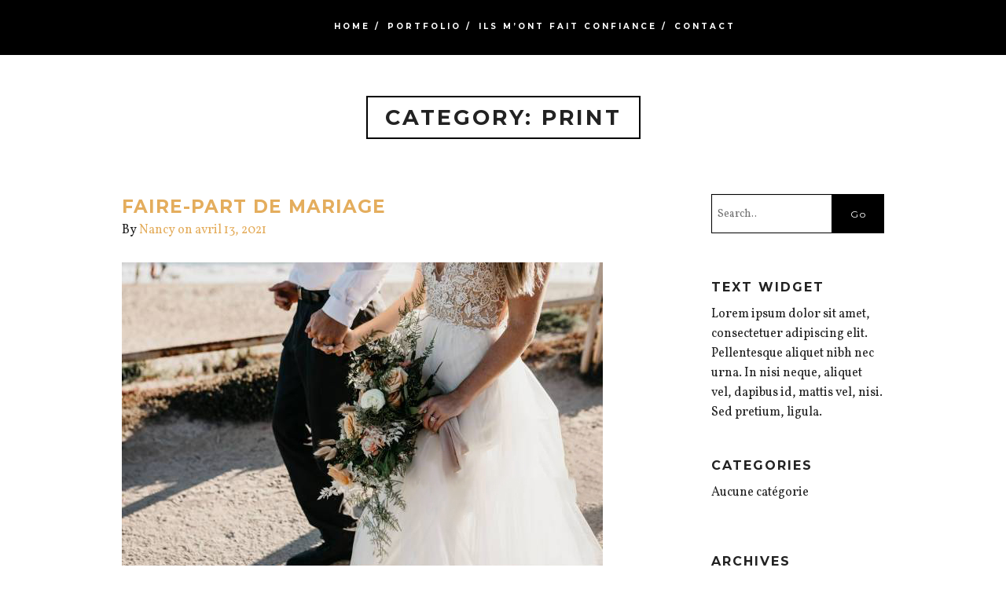

--- FILE ---
content_type: text/html; charset=UTF-8
request_url: http://nancy-elbahrawi.com/projects/print/
body_size: 14210
content:
<!DOCTYPE html>
<!--[if IE 8 ]><html class="desktop ie8 no-js" lang="fr-FR"><![endif]-->
<!--[if IE 9 ]><html class="desktop ie9 no-js" lang="fr-FR"><![endif]-->
<!--[if (gte IE 9)|!(IE)]><!--><html class="no-js" lang="fr-FR"><!--<![endif]-->
   
	<head>
		<meta charset="UTF-8" />
		<title>Print | Project Tags | NANCY EL BAHRAWI</title>
		<meta name="viewport" content="width=device-width, initial-scale=1.0, maximum-scale=1.0, user-scalable=0" />
		<meta name="format-detection" content="telephone=no" />

		<!--[if lt IE 9]>
		<script type="text/javascript">/*@cc_on'abbr article aside audio canvas details figcaption figure footer header hgroup mark meter nav output progress section summary subline time video'.replace(/\w+/g,function(n){document.createElement(n)})@*/</script>
		<![endif]-->
		<script type="text/javascript">if(Function('/*@cc_on return document.documentMode===10@*/')()){document.documentElement.className+=' ie10';}</script>
		<script type="text/javascript">(function(H){H.className=H.className.replace(/\bno-js\b/,'js')})(document.documentElement)</script>
		
		<link rel="pingback" href="http://nancy-elbahrawi.com/xmlrpc.php" />

		<!-- favicon -->
		<link rel="shortcut icon" href="http://nancy-elbahrawi.com/wp-content/uploads/2015/05/CV-Nancy-EL-BAHRAWI-copie.jpg" />

		<link rel="stylesheet" type="text/css" href="//fonts.googleapis.com/css?family=Montserrat:400,700|Vollkorn:400italic,700italic,400,700&amp;subset=latin,latin-ext">
		<!-- wp_head() -->
		<meta name='robots' content='max-image-preview:large' />
<link rel='dns-prefetch' href='//s.w.org' />
<link rel="alternate" type="application/rss+xml" title="NANCY EL BAHRAWI &raquo; Flux" href="http://nancy-elbahrawi.com/feed/" />
<link rel="alternate" type="application/rss+xml" title="NANCY EL BAHRAWI &raquo; Flux des commentaires" href="http://nancy-elbahrawi.com/comments/feed/" />
<link rel="alternate" type="application/rss+xml" title="Flux pour NANCY EL BAHRAWI &raquo; Print Project Tags" href="http://nancy-elbahrawi.com/projects/print/feed/" />
		<script type="text/javascript">
			window._wpemojiSettings = {"baseUrl":"https:\/\/s.w.org\/images\/core\/emoji\/13.0.1\/72x72\/","ext":".png","svgUrl":"https:\/\/s.w.org\/images\/core\/emoji\/13.0.1\/svg\/","svgExt":".svg","source":{"concatemoji":"http:\/\/nancy-elbahrawi.com\/wp-includes\/js\/wp-emoji-release.min.js?ver=cd44acac2647b8e01485cb361a38d387"}};
			!function(e,a,t){var n,r,o,i=a.createElement("canvas"),p=i.getContext&&i.getContext("2d");function s(e,t){var a=String.fromCharCode;p.clearRect(0,0,i.width,i.height),p.fillText(a.apply(this,e),0,0);e=i.toDataURL();return p.clearRect(0,0,i.width,i.height),p.fillText(a.apply(this,t),0,0),e===i.toDataURL()}function c(e){var t=a.createElement("script");t.src=e,t.defer=t.type="text/javascript",a.getElementsByTagName("head")[0].appendChild(t)}for(o=Array("flag","emoji"),t.supports={everything:!0,everythingExceptFlag:!0},r=0;r<o.length;r++)t.supports[o[r]]=function(e){if(!p||!p.fillText)return!1;switch(p.textBaseline="top",p.font="600 32px Arial",e){case"flag":return s([127987,65039,8205,9895,65039],[127987,65039,8203,9895,65039])?!1:!s([55356,56826,55356,56819],[55356,56826,8203,55356,56819])&&!s([55356,57332,56128,56423,56128,56418,56128,56421,56128,56430,56128,56423,56128,56447],[55356,57332,8203,56128,56423,8203,56128,56418,8203,56128,56421,8203,56128,56430,8203,56128,56423,8203,56128,56447]);case"emoji":return!s([55357,56424,8205,55356,57212],[55357,56424,8203,55356,57212])}return!1}(o[r]),t.supports.everything=t.supports.everything&&t.supports[o[r]],"flag"!==o[r]&&(t.supports.everythingExceptFlag=t.supports.everythingExceptFlag&&t.supports[o[r]]);t.supports.everythingExceptFlag=t.supports.everythingExceptFlag&&!t.supports.flag,t.DOMReady=!1,t.readyCallback=function(){t.DOMReady=!0},t.supports.everything||(n=function(){t.readyCallback()},a.addEventListener?(a.addEventListener("DOMContentLoaded",n,!1),e.addEventListener("load",n,!1)):(e.attachEvent("onload",n),a.attachEvent("onreadystatechange",function(){"complete"===a.readyState&&t.readyCallback()})),(n=t.source||{}).concatemoji?c(n.concatemoji):n.wpemoji&&n.twemoji&&(c(n.twemoji),c(n.wpemoji)))}(window,document,window._wpemojiSettings);
		</script>
		<style type="text/css">
img.wp-smiley,
img.emoji {
	display: inline !important;
	border: none !important;
	box-shadow: none !important;
	height: 1em !important;
	width: 1em !important;
	margin: 0 .07em !important;
	vertical-align: -0.1em !important;
	background: none !important;
	padding: 0 !important;
}
</style>
	<link rel='stylesheet' id='pe_theme_compressed-css'  href='http://nancy-elbahrawi.com/wp-content/themes/haven/theme/compressed/theme.min.css?ver=1432887616' type='text/css' media='all' />
<link rel='stylesheet' id='pe_theme_init-css'  href='http://nancy-elbahrawi.com/wp-content/themes/haven/style.css?ver=1528502882' type='text/css' media='all' />
<link rel='stylesheet' id='wp-block-library-css'  href='http://nancy-elbahrawi.com/wp-includes/css/dist/block-library/style.min.css?ver=cd44acac2647b8e01485cb361a38d387' type='text/css' media='all' />
<link rel='stylesheet' id='contact-form-7-css'  href='http://nancy-elbahrawi.com/wp-content/plugins/contact-form-7/includes/css/styles.css?ver=5.1.7' type='text/css' media='all' />
<script type='text/javascript' src='http://nancy-elbahrawi.com/wp-includes/js/jquery/jquery.min.js?ver=3.5.1' id='jquery-core-js'></script>
<script type='text/javascript' src='http://nancy-elbahrawi.com/wp-includes/js/jquery/jquery-migrate.min.js?ver=3.3.2' id='jquery-migrate-js'></script>
<script type='text/javascript' src='http://nancy-elbahrawi.com/wp-content/plugins/wp-retina-2x/js/retina-cookie.js?ver=1.7.2' id='retina-images-js'></script>
<link rel="https://api.w.org/" href="http://nancy-elbahrawi.com/wp-json/" /><link rel="EditURI" type="application/rsd+xml" title="RSD" href="http://nancy-elbahrawi.com/xmlrpc.php?rsd" />
<link rel="wlwmanifest" type="application/wlwmanifest+xml" href="http://nancy-elbahrawi.com/wp-includes/wlwmanifest.xml" /> 

<script type="text/javascript">
(function(url){
	if(/(?:Chrome\/26\.0\.1410\.63 Safari\/537\.31|WordfenceTestMonBot)/.test(navigator.userAgent)){ return; }
	var addEvent = function(evt, handler) {
		if (window.addEventListener) {
			document.addEventListener(evt, handler, false);
		} else if (window.attachEvent) {
			document.attachEvent('on' + evt, handler);
		}
	};
	var removeEvent = function(evt, handler) {
		if (window.removeEventListener) {
			document.removeEventListener(evt, handler, false);
		} else if (window.detachEvent) {
			document.detachEvent('on' + evt, handler);
		}
	};
	var evts = 'contextmenu dblclick drag dragend dragenter dragleave dragover dragstart drop keydown keypress keyup mousedown mousemove mouseout mouseover mouseup mousewheel scroll'.split(' ');
	var logHuman = function() {
		if (window.wfLogHumanRan) { return; }
		window.wfLogHumanRan = true;
		var wfscr = document.createElement('script');
		wfscr.type = 'text/javascript';
		wfscr.async = true;
		wfscr.src = url + '&r=' + Math.random();
		(document.getElementsByTagName('head')[0]||document.getElementsByTagName('body')[0]).appendChild(wfscr);
		for (var i = 0; i < evts.length; i++) {
			removeEvent(evts[i], logHuman);
		}
	};
	for (var i = 0; i < evts.length; i++) {
		addEvent(evts[i], logHuman);
	}
})('//nancy-elbahrawi.com/?wordfence_lh=1&hid=1EB8BD23993BD650C18256370CF3FBAA');
</script><style type="text/css">.btn,.tags a,.comment-meta,h1,h2,h3,h4,h5,h6,.fn,.tagcloud a,#wp-calendar,.price-table .price{font-family:'Montserrat';}body,.alt-h,.price-table .terms{font-family:'Vollkorn';}</style><style type="text/css" id="pe-theme-custom-colors">#progress-bar{background-color:#000000;}.social-icons ul li i{color:#000000;}.project .btn{border-color:#000000;}.filters li .btn{border-color:#000000;}blockquote{color:#000000;}.btn{background-color:#000000;}.divider:before{background-color:#000000;}.social-icons .line{background-color:#000000;}#the-navigation.sticky-nav{background-color:#000000;}#the-navigation.inner-nav{background-color:#000000;}.home-slider .slides li:before{background-color:#000000;}.project .btn:hover{background-color:#000000;}.filters li .active{background-color:#000000;}.price-holder{background-color:#000000;}#contact-holder{background-color:#000000;}#contact .social-icons ul{background-color:#000000;}.tags a{background-color:#000000;}.tagcloud a{background-color:#000000;}.post-password-form .btn{background-color:#000000;}.page-title{border-color:#000000;}.page-title h3{border-color:#000000;}.team-member-holder{border-color:#000000;}.project-img-holder{border-color:#000000;}.project-title{border-color:#000000;}.price-table{border-color:#000000;}.widget_search input[type='text']{border-color:#000000;}</style>	</head>

	<body class="archive tax-prj-category term-print term-37">

		<!-- ==============================================
		Preloader
		=============================================== -->
		<div id="loader">
			<div id="progress-bar"></div>
		</div>

		
	<div id="the-navigation"class="inner-nav">

<div class="center"> 
		<div class="large-4 columns">
			<a href="http://nancy-elbahrawi.com">

			
			
				<h5 class="text-white">                                                        </h5>

			
			</a>
		</div>
		<div id="mobile-toggle" class="right"><i class="typcn typcn-th-menu text-white"></i></div>

		<div class="large-9 columns">
			<div id="menu">

				<ul class="nav"><li id="menu-item-1334" class="menu-item menu-item-type-post_type menu-item-object-page menu-item-home menu-item-1334"><a href="http://nancy-elbahrawi.com/"><h6>HOME /</h6></a></li>
<li id="menu-item-1315" class="menu-item menu-item-type-post_type menu-item-object-page menu-item-1315"><a href="http://nancy-elbahrawi.com/#projects"><h6>PORTFOLIO /</h6></a></li>
<li id="menu-item-1316" class="menu-item menu-item-type-post_type menu-item-object-page menu-item-1316"><a href="http://nancy-elbahrawi.com/#ils-mont-fait-confiance"><h6>ILS M&rsquo;ONT FAIT CONFIANCE /</h6></a></li>
<li id="menu-item-1337" class="menu-item menu-item-type-post_type menu-item-object-page menu-item-1337"><a href="http://nancy-elbahrawi.com/#contact"><h6>CONTACT</h6></a></li>
</ul>
				
				<ul class="header-social hide">
					</ul>
				
			</div>
		</div>
	</div>
	
</div><!--end of navigation-->
		
		
<section class="section-blog section-author">

	<div class="row">
		<div class="large-12 columns text-center">
			<div class="page-title no-icon">

				<h3>Category: Print</h3>

			</div>
		</div>
	</div>

	<div class="row blog-main">
		
		<div class="large-9 columns blog-left">
			
			<div class="pe-container pe-block" >

					
	<div class="post post-single post-1777 project type-project status-publish format-standard has-post-thumbnail hentry prj-category-print prj-category-illustration prj-category-evenementiel">

		<div class="inner-spacer-right-lrg">
			<div class="post-title">

				
					<h4><a href="http://nancy-elbahrawi.com/project/faire-part-de-mariage/">FAIRE-PART DE MARIAGE</a></h4>

				
				<div class="post-meta">

					By <a href="http://nancy-elbahrawi.com/author/nancy/" title="Articles par Nancy" rel="author">Nancy</a>
					
						<a href="http://nancy-elbahrawi.com/project/faire-part-de-mariage/">

							on avril 13, 2021
						</a>

					
					
				</div>

			</div>

			
				<div class="post-media">

					
							
								<img class="peLazyLoading" src="[data-uri]" data-original="http://nancy-elbahrawi.com/wp-content/uploads/2021/04/Mariage.jpg" data-original-hires="http://nancy-elbahrawi.com/wp-content/uploads/2021/04/Mariage.jpg" width="612" height="408" alt="" />
							
					
				</div>

				
		</div>
		
		<div class="post-body pe-wp-default">
			<p style="text-align: center;">Création de faire-part de mariage sur le thème du bivouac et de la montagne.</p>
<p><a href="http://nancy-elbahrawi.com/project/faire-part-de-mariage/mockups-design-7/" rel="attachment wp-att-1778"><img loading="lazy" class="wp-image-1778 size-large" src="http://nancy-elbahrawi.com/wp-content/uploads/2021/04/Faire-part-749x1024.jpg" alt="" width="749" height="1024" srcset="http://nancy-elbahrawi.com/wp-content/uploads/2021/04/Faire-part-749x1024.jpg 749w, http://nancy-elbahrawi.com/wp-content/uploads/2021/04/Faire-part-219x300.jpg 219w, http://nancy-elbahrawi.com/wp-content/uploads/2021/04/Faire-part-768x1051.jpg 768w, http://nancy-elbahrawi.com/wp-content/uploads/2021/04/Faire-part-1123x1536.jpg 1123w, http://nancy-elbahrawi.com/wp-content/uploads/2021/04/Faire-part-1497x2048.jpg 1497w, http://nancy-elbahrawi.com/wp-content/uploads/2021/04/Faire-part-146x200.jpg 146w, http://nancy-elbahrawi.com/wp-content/uploads/2021/04/Faire-part-scaled.jpg 1871w, http://nancy-elbahrawi.com/wp-content/uploads/2021/04/Faire-part-749x1024@2x.jpg 1498w, http://nancy-elbahrawi.com/wp-content/uploads/2021/04/Faire-part-219x300@2x.jpg 438w, http://nancy-elbahrawi.com/wp-content/uploads/2021/04/Faire-part-768x1051@2x.jpg 1536w, http://nancy-elbahrawi.com/wp-content/uploads/2021/04/Faire-part-146x200@2x.jpg 292w" sizes="(max-width: 749px) 100vw, 749px" /></a></p>
					</div>

		
	</div>

	
	

					
	<div class="post post-single post-1753 project type-project status-publish format-standard has-post-thumbnail hentry prj-category-print">

		<div class="inner-spacer-right-lrg">
			<div class="post-title">

				
					<h4><a href="http://nancy-elbahrawi.com/project/picard/">PICARD</a></h4>

				
				<div class="post-meta">

					By <a href="http://nancy-elbahrawi.com/author/nancy/" title="Articles par Nancy" rel="author">Nancy</a>
					
						<a href="http://nancy-elbahrawi.com/project/picard/">

							on avril 3, 2021
						</a>

					
					
				</div>

			</div>

			
				<div class="post-media">

					
							
								<img class="peLazyLoading" src="[data-uri]" data-original="http://nancy-elbahrawi.com/wp-content/uploads/2021/04/Capture-d’écran-2021-04-03-à-23.38.05-800x450.png" data-original-hires="http://nancy-elbahrawi.com/wp-content/uploads/2021/04/Capture-d’écran-2021-04-03-à-23.38.05-1600x900.png" width="800" height="450" alt="" />
							
					
				</div>

				
		</div>
		
		<div class="post-body pe-wp-default">
			<p style="text-align: center;">Suivi de production de différents supports de communication pour <a href="http://picard.fr">Picard</a></p>
<p><a href="http://nancy-elbahrawi.com/project/picard/vitrines-picard-2/" rel="attachment wp-att-1755"><img loading="lazy" class="aligncenter wp-image-1755" src="http://nancy-elbahrawi.com/wp-content/uploads/2021/04/Vitrines-Picard-1.gif" alt="" width="3000" height="2001" /></a></p>
<p><a href="http://nancy-elbahrawi.com/project/picard/interieur-picard-2/" rel="attachment wp-att-1769"><img loading="lazy" class="aligncenter size-full wp-image-1769" src="http://nancy-elbahrawi.com/wp-content/uploads/2021/04/Intérieur-Picard-2.gif" alt="" width="1900" height="1356" /></a></p>
<p><a href="http://nancy-elbahrawi.com/project/picard/picard-metro/" rel="attachment wp-att-1770"><img loading="lazy" class="aligncenter size-full wp-image-1770" src="http://nancy-elbahrawi.com/wp-content/uploads/2021/04/Picard-Métro.gif" alt="" width="1711" height="1141" /></a></p>
<p><a href="http://nancy-elbahrawi.com/project/picard/prospectus-picard/" rel="attachment wp-att-1771"><img loading="lazy" class="aligncenter size-full wp-image-1771" src="http://nancy-elbahrawi.com/wp-content/uploads/2021/04/Prospectus-Picard.gif" alt="" width="1900" height="1520" /></a></p>
					</div>

		
	</div>

	
	

					
	<div class="post post-single post-1741 project type-project status-publish format-standard has-post-thumbnail hentry prj-category-digital prj-category-print prj-category-evenementiel">

		<div class="inner-spacer-right-lrg">
			<div class="post-title">

				
					<h4><a href="http://nancy-elbahrawi.com/project/koralie/">KORALIE</a></h4>

				
				<div class="post-meta">

					By <a href="http://nancy-elbahrawi.com/author/nancy/" title="Articles par Nancy" rel="author">Nancy</a>
					
						<a href="http://nancy-elbahrawi.com/project/koralie/">

							on juillet 2, 2020
						</a>

					
					
				</div>

			</div>

			
				<div class="post-media">

					
							
								<img class="peLazyLoading" src="[data-uri]" data-original="http://nancy-elbahrawi.com/wp-content/uploads/2020/07/PACKSHOP-CARNET-KORALIE-scaled-800x450.jpg" data-original-hires="http://nancy-elbahrawi.com/wp-content/uploads/2020/07/PACKSHOP-CARNET-KORALIE-scaled-1600x900.jpg" width="800" height="450" alt="" />
							
					
				</div>

				
		</div>
		
		<div class="post-body pe-wp-default">
			<p style="text-align: center;">Mise en place et gestion de l&rsquo;organisation de l&rsquo;exposition/dédicace de l&rsquo;artiste et influenceuse <a href="https://www.koralie.com">Koralie</a> au concept store éphémère <a href="https://www.facebook.com/GrandPlaygroundLille/">Grand Playground</a> au sein des <a href="https://www.lesdocks-marseille.com">Docks Village</a> de Marseille.</p>
<p style="text-align: center;">A l’occasion de la sortie du carnet de dessins à colorier (ou non) édité par Pyramyd Éditions, l’artiste avait posé ses valises à Marseille.</p>
<p style="text-align: center;">Il était possible de repartir avec le carnet dédicacé, d&rsquo;admirer une exposition d’oeuvres originales, de découvrir sa nouvelle collection d’objets artistiques et de dénicher des éditions limitées exclusives.</p>
<p><a href="http://nancy-elbahrawi.com/project/koralie/affiche-koralie/" rel="attachment wp-att-1744"><iframe loading="lazy" src="https://www.youtube.com/embed/Sh_DSMznuqo" width="560" height="315" frameborder="0" allowfullscreen="allowfullscreen"></iframe></a></p>
<p><a href="http://nancy-elbahrawi.com/project/koralie/affiche-koralie/" rel="attachment wp-att-1744"><img loading="lazy" class="wp-image-1744 aligncenter" src="http://nancy-elbahrawi.com/wp-content/uploads/2020/07/Affiche-Koralie-scaled.jpg" alt="" width="3000" height="2400" srcset="http://nancy-elbahrawi.com/wp-content/uploads/2020/07/Affiche-Koralie-scaled.jpg 2560w, http://nancy-elbahrawi.com/wp-content/uploads/2020/07/Affiche-Koralie-300x240.jpg 300w, http://nancy-elbahrawi.com/wp-content/uploads/2020/07/Affiche-Koralie-1024x819.jpg 1024w, http://nancy-elbahrawi.com/wp-content/uploads/2020/07/Affiche-Koralie-768x614.jpg 768w, http://nancy-elbahrawi.com/wp-content/uploads/2020/07/Affiche-Koralie-768x614@2x.jpg 1536w, http://nancy-elbahrawi.com/wp-content/uploads/2020/07/Affiche-Koralie-1024x819@2x.jpg 2048w, http://nancy-elbahrawi.com/wp-content/uploads/2020/07/Affiche-Koralie-250x200.jpg 250w, http://nancy-elbahrawi.com/wp-content/uploads/2020/07/Affiche-Koralie-300x240@2x.jpg 600w, http://nancy-elbahrawi.com/wp-content/uploads/2020/07/Affiche-Koralie-250x200@2x.jpg 500w" sizes="(max-width: 3000px) 100vw, 3000px" /></a></p>
<p><a href="http://nancy-elbahrawi.com/project/koralie/koralie-instagram/" rel="attachment wp-att-1745"><img loading="lazy" class="size-full wp-image-1745 aligncenter" src="http://nancy-elbahrawi.com/wp-content/uploads/2020/07/Koralie-Instagram.jpg" alt="" width="1280" height="853" srcset="http://nancy-elbahrawi.com/wp-content/uploads/2020/07/Koralie-Instagram.jpg 1280w, http://nancy-elbahrawi.com/wp-content/uploads/2020/07/Koralie-Instagram-300x200.jpg 300w, http://nancy-elbahrawi.com/wp-content/uploads/2020/07/Koralie-Instagram-1024x682.jpg 1024w, http://nancy-elbahrawi.com/wp-content/uploads/2020/07/Koralie-Instagram-768x512.jpg 768w, http://nancy-elbahrawi.com/wp-content/uploads/2020/07/Koralie-Instagram-260x173.jpg 260w, http://nancy-elbahrawi.com/wp-content/uploads/2020/07/Koralie-Instagram-300x200@2x.jpg 600w, http://nancy-elbahrawi.com/wp-content/uploads/2020/07/Koralie-Instagram-260x173@2x.jpg 520w" sizes="(max-width: 1280px) 100vw, 1280px" /></a></p>
<p>&nbsp;</p>
<p>&nbsp;</p>
					</div>

		
	</div>

	
	

					
	<div class="post post-single post-1725 project type-project status-publish format-standard has-post-thumbnail hentry prj-category-print prj-category-digital prj-category-evenementiel">

		<div class="inner-spacer-right-lrg">
			<div class="post-title">

				
					<h4><a href="http://nancy-elbahrawi.com/project/audi/">AUDI</a></h4>

				
				<div class="post-meta">

					By <a href="http://nancy-elbahrawi.com/author/nancy/" title="Articles par Nancy" rel="author">Nancy</a>
					
						<a href="http://nancy-elbahrawi.com/project/audi/">

							on mai 9, 2020
						</a>

					
					
				</div>

			</div>

			
				<div class="post-media">

					
							
								<img class="peLazyLoading" src="[data-uri]" data-original="http://nancy-elbahrawi.com/wp-content/uploads/2020/05/46966485_2043343409034194_6114373931450236928_o-800x450.jpg" data-original-hires="http://nancy-elbahrawi.com/wp-content/uploads/2020/05/46966485_2043343409034194_6114373931450236928_o-1600x900.jpg" width="800" height="450" alt="" />
							
					
				</div>

				
		</div>
		
		<div class="post-body pe-wp-default">
			<p style="text-align: center;">Suivi de production de différents supports de communication pour <a href="https://www.audi.fr/fr/web/fr.html">Audi</a>.</p>
<p><img loading="lazy" class="size-full wp-image-1727" src="http://nancy-elbahrawi.com/wp-content/uploads/2020/05/1-1-scaled.jpg" alt="" width="2560" height="1920" srcset="http://nancy-elbahrawi.com/wp-content/uploads/2020/05/1-1-scaled.jpg 2560w, http://nancy-elbahrawi.com/wp-content/uploads/2020/05/1-1-300x225.jpg 300w, http://nancy-elbahrawi.com/wp-content/uploads/2020/05/1-1-1024x768.jpg 1024w, http://nancy-elbahrawi.com/wp-content/uploads/2020/05/1-1-120x90.jpg 120w, http://nancy-elbahrawi.com/wp-content/uploads/2020/05/1-1-768x576.jpg 768w, http://nancy-elbahrawi.com/wp-content/uploads/2020/05/1-1-768x576@2x.jpg 1536w, http://nancy-elbahrawi.com/wp-content/uploads/2020/05/1-1-1024x768@2x.jpg 2048w, http://nancy-elbahrawi.com/wp-content/uploads/2020/05/1-1-260x195.jpg 260w, http://nancy-elbahrawi.com/wp-content/uploads/2020/05/1-1-300x225@2x.jpg 600w, http://nancy-elbahrawi.com/wp-content/uploads/2020/05/1-1-120x90@2x.jpg 240w, http://nancy-elbahrawi.com/wp-content/uploads/2020/05/1-1-260x195@2x.jpg 520w" sizes="(max-width: 2560px) 100vw, 2560px" /><img loading="lazy" class="size-full wp-image-1728" src="http://nancy-elbahrawi.com/wp-content/uploads/2020/05/2-scaled.jpg" alt="" width="2560" height="1920" srcset="http://nancy-elbahrawi.com/wp-content/uploads/2020/05/2-scaled.jpg 2560w, http://nancy-elbahrawi.com/wp-content/uploads/2020/05/2-300x225.jpg 300w, http://nancy-elbahrawi.com/wp-content/uploads/2020/05/2-1024x768.jpg 1024w, http://nancy-elbahrawi.com/wp-content/uploads/2020/05/2-120x90.jpg 120w, http://nancy-elbahrawi.com/wp-content/uploads/2020/05/2-768x576.jpg 768w, http://nancy-elbahrawi.com/wp-content/uploads/2020/05/2-768x576@2x.jpg 1536w, http://nancy-elbahrawi.com/wp-content/uploads/2020/05/2-1024x768@2x.jpg 2048w, http://nancy-elbahrawi.com/wp-content/uploads/2020/05/2-260x195.jpg 260w, http://nancy-elbahrawi.com/wp-content/uploads/2020/05/2-300x225@2x.jpg 600w, http://nancy-elbahrawi.com/wp-content/uploads/2020/05/2-120x90@2x.jpg 240w, http://nancy-elbahrawi.com/wp-content/uploads/2020/05/2-260x195@2x.jpg 520w" sizes="(max-width: 2560px) 100vw, 2560px" /></p>
<p><a href="http://nancy-elbahrawi.com/project/audi/mockups-design-4/" rel="attachment wp-att-1733"><img loading="lazy" class="aligncenter size-full wp-image-1733" src="http://nancy-elbahrawi.com/wp-content/uploads/2020/05/3.jpg" alt="" width="2000" height="1273" srcset="http://nancy-elbahrawi.com/wp-content/uploads/2020/05/3.jpg 2000w, http://nancy-elbahrawi.com/wp-content/uploads/2020/05/3-300x191.jpg 300w, http://nancy-elbahrawi.com/wp-content/uploads/2020/05/3-1024x652.jpg 1024w, http://nancy-elbahrawi.com/wp-content/uploads/2020/05/3-768x489.jpg 768w, http://nancy-elbahrawi.com/wp-content/uploads/2020/05/3-768x489@2x.jpg 1536w, http://nancy-elbahrawi.com/wp-content/uploads/2020/05/3-260x165.jpg 260w, http://nancy-elbahrawi.com/wp-content/uploads/2020/05/3-300x191@2x.jpg 600w, http://nancy-elbahrawi.com/wp-content/uploads/2020/05/3-260x165@2x.jpg 520w" sizes="(max-width: 2000px) 100vw, 2000px" /></a><a href="http://nancy-elbahrawi.com/project/audi/mockups-design/" rel="attachment wp-att-1732"><img loading="lazy" class="aligncenter size-full wp-image-1732" src="http://nancy-elbahrawi.com/wp-content/uploads/2020/05/4.jpg" alt="" width="2200" height="1400" srcset="http://nancy-elbahrawi.com/wp-content/uploads/2020/05/4.jpg 2200w, http://nancy-elbahrawi.com/wp-content/uploads/2020/05/4-300x191.jpg 300w, http://nancy-elbahrawi.com/wp-content/uploads/2020/05/4-1024x652.jpg 1024w, http://nancy-elbahrawi.com/wp-content/uploads/2020/05/4-768x489.jpg 768w, http://nancy-elbahrawi.com/wp-content/uploads/2020/05/4-768x489@2x.jpg 1536w, http://nancy-elbahrawi.com/wp-content/uploads/2020/05/4-1024x652@2x.jpg 2048w, http://nancy-elbahrawi.com/wp-content/uploads/2020/05/4-260x165.jpg 260w, http://nancy-elbahrawi.com/wp-content/uploads/2020/05/4-300x191@2x.jpg 600w, http://nancy-elbahrawi.com/wp-content/uploads/2020/05/4-260x165@2x.jpg 520w" sizes="(max-width: 2200px) 100vw, 2200px" /></a></p>
<p><a href="http://nancy-elbahrawi.com/project/audi/mockups-design-5/" rel="attachment wp-att-1735"><img loading="lazy" class="aligncenter size-full wp-image-1735" src="http://nancy-elbahrawi.com/wp-content/uploads/2020/05/6-scaled.jpg" alt="" width="2560" height="1777" srcset="http://nancy-elbahrawi.com/wp-content/uploads/2020/05/6-scaled.jpg 2560w, http://nancy-elbahrawi.com/wp-content/uploads/2020/05/6-300x208.jpg 300w, http://nancy-elbahrawi.com/wp-content/uploads/2020/05/6-1024x711.jpg 1024w, http://nancy-elbahrawi.com/wp-content/uploads/2020/05/6-768x533.jpg 768w, http://nancy-elbahrawi.com/wp-content/uploads/2020/05/6-768x533@2x.jpg 1536w, http://nancy-elbahrawi.com/wp-content/uploads/2020/05/6-1024x711@2x.jpg 2048w, http://nancy-elbahrawi.com/wp-content/uploads/2020/05/6-260x181.jpg 260w, http://nancy-elbahrawi.com/wp-content/uploads/2020/05/6-300x208@2x.jpg 600w, http://nancy-elbahrawi.com/wp-content/uploads/2020/05/6-260x181@2x.jpg 520w" sizes="(max-width: 2560px) 100vw, 2560px" /></a><a href="http://nancy-elbahrawi.com/project/audi/1-13/" rel="attachment wp-att-1736"><img loading="lazy" class="aligncenter size-full wp-image-1736" src="http://nancy-elbahrawi.com/wp-content/uploads/2020/05/1.gif" alt="" width="1600" height="2500" /></a></p>
<p><a href="http://nancy-elbahrawi.com/project/audi/iphone-11-pro-mockups-by-asylab/" rel="attachment wp-att-1734"><img loading="lazy" class="size-full wp-image-1734" src="http://nancy-elbahrawi.com/wp-content/uploads/2020/05/5-scaled.jpg" alt="" width="2560" height="1828" srcset="http://nancy-elbahrawi.com/wp-content/uploads/2020/05/5-scaled.jpg 2560w, http://nancy-elbahrawi.com/wp-content/uploads/2020/05/5-300x214.jpg 300w, http://nancy-elbahrawi.com/wp-content/uploads/2020/05/5-1024x731.jpg 1024w, http://nancy-elbahrawi.com/wp-content/uploads/2020/05/5-768x549.jpg 768w, http://nancy-elbahrawi.com/wp-content/uploads/2020/05/5-768x549@2x.jpg 1536w, http://nancy-elbahrawi.com/wp-content/uploads/2020/05/5-1024x731@2x.jpg 2048w, http://nancy-elbahrawi.com/wp-content/uploads/2020/05/5-260x186.jpg 260w, http://nancy-elbahrawi.com/wp-content/uploads/2020/05/5-300x214@2x.jpg 600w, http://nancy-elbahrawi.com/wp-content/uploads/2020/05/5-260x186@2x.jpg 520w" sizes="(max-width: 2560px) 100vw, 2560px" /></a></p>
<p>&nbsp;</p>
					</div>

		
	</div>

	
	

					
	<div class="post post-single post-1722 project type-project status-publish format-standard has-post-thumbnail hentry prj-category-print">

		<div class="inner-spacer-right-lrg">
			<div class="post-title">

				
					<h4><a href="http://nancy-elbahrawi.com/project/societe-generale/">SOCIETE GENERALE</a></h4>

				
				<div class="post-meta">

					By <a href="http://nancy-elbahrawi.com/author/nancy/" title="Articles par Nancy" rel="author">Nancy</a>
					
						<a href="http://nancy-elbahrawi.com/project/societe-generale/">

							on mai 7, 2020
						</a>

					
					
				</div>

			</div>

			
				<div class="post-media">

					
							
								<img class="peLazyLoading" src="[data-uri]" data-original="http://nancy-elbahrawi.com/wp-content/uploads/2020/05/cover-r4x3w1000-5be5b727db22c-socgen-depasse-les-attentes-au-3e-trimestre-le-marche-800x450.jpg" data-original-hires="http://nancy-elbahrawi.com/wp-content/uploads/2020/05/cover-r4x3w1000-5be5b727db22c-socgen-depasse-les-attentes-au-3e-trimestre-le-marche.jpg" width="800" height="450" alt="" />
							
					
				</div>

				
		</div>
		
		<div class="post-body pe-wp-default">
			<p style="text-align: center;">Suivi de production de PLV pour la <a href="https://particuliers.societegenerale.fr/static/Particuliers/Technical-pages/service-indisponible/service-indisponible.html">Société Générale</a></p>
<p><a href="http://nancy-elbahrawi.com/project/societe-generale/affiches-vitrines-sg/" rel="attachment wp-att-1772"><img loading="lazy" class="aligncenter size-full wp-image-1772" src="http://nancy-elbahrawi.com/wp-content/uploads/2020/05/Affiches-Vitrines-SG.gif" alt="" width="622" height="311" /></a></p>
<p><a href="http://nancy-elbahrawi.com/project/societe-generale/mockups-design-6/" rel="attachment wp-att-1773"><img loading="lazy" class="aligncenter wp-image-1773 size-large" src="http://nancy-elbahrawi.com/wp-content/uploads/2020/05/1-1024x640.jpg" alt="" width="990" height="619" srcset="http://nancy-elbahrawi.com/wp-content/uploads/2020/05/1-1024x640.jpg 1024w, http://nancy-elbahrawi.com/wp-content/uploads/2020/05/1-300x188.jpg 300w, http://nancy-elbahrawi.com/wp-content/uploads/2020/05/1-768x480.jpg 768w, http://nancy-elbahrawi.com/wp-content/uploads/2020/05/1-768x480@2x.jpg 1536w, http://nancy-elbahrawi.com/wp-content/uploads/2020/05/1-260x163.jpg 260w, http://nancy-elbahrawi.com/wp-content/uploads/2020/05/1.jpg 1800w, http://nancy-elbahrawi.com/wp-content/uploads/2020/05/1-300x188@2x.jpg 600w, http://nancy-elbahrawi.com/wp-content/uploads/2020/05/1-260x163@2x.jpg 520w" sizes="(max-width: 990px) 100vw, 990px" /></a></p>
<p><a href="http://nancy-elbahrawi.com/project/societe-generale/depliant-2-volets/" rel="attachment wp-att-1775"><img loading="lazy" class="aligncenter wp-image-1775 size-large" src="http://nancy-elbahrawi.com/wp-content/uploads/2020/05/Dépliant-2-volets-1024x768.jpg" alt="" width="990" height="743" srcset="http://nancy-elbahrawi.com/wp-content/uploads/2020/05/Dépliant-2-volets-1024x768.jpg 1024w, http://nancy-elbahrawi.com/wp-content/uploads/2020/05/Dépliant-2-volets-300x225.jpg 300w, http://nancy-elbahrawi.com/wp-content/uploads/2020/05/Dépliant-2-volets-120x90.jpg 120w, http://nancy-elbahrawi.com/wp-content/uploads/2020/05/Dépliant-2-volets-768x576.jpg 768w, http://nancy-elbahrawi.com/wp-content/uploads/2020/05/Dépliant-2-volets-768x576@2x.jpg 1536w, http://nancy-elbahrawi.com/wp-content/uploads/2020/05/Dépliant-2-volets-1024x768@2x.jpg 2048w, http://nancy-elbahrawi.com/wp-content/uploads/2020/05/Dépliant-2-volets-260x195.jpg 260w, http://nancy-elbahrawi.com/wp-content/uploads/2020/05/Dépliant-2-volets-300x225@2x.jpg 600w, http://nancy-elbahrawi.com/wp-content/uploads/2020/05/Dépliant-2-volets-120x90@2x.jpg 240w, http://nancy-elbahrawi.com/wp-content/uploads/2020/05/Dépliant-2-volets-260x195@2x.jpg 520w" sizes="(max-width: 990px) 100vw, 990px" /></a></p>
<p><a href="http://nancy-elbahrawi.com/project/societe-generale/3-volets/" rel="attachment wp-att-1776"><img loading="lazy" class="aligncenter size-full wp-image-1776" src="http://nancy-elbahrawi.com/wp-content/uploads/2020/05/3-volets.gif" alt="" width="1900" height="1425" /></a></p>
<p><a href="http://nancy-elbahrawi.com/project/societe-generale/affiche-kapsul/" rel="attachment wp-att-1723"><img loading="lazy" class="aligncenter size-full wp-image-1723" src="http://nancy-elbahrawi.com/wp-content/uploads/2020/05/Affiche-Kapsul-scaled.jpg" alt="" width="1920" height="2560" srcset="http://nancy-elbahrawi.com/wp-content/uploads/2020/05/Affiche-Kapsul-scaled.jpg 1920w, http://nancy-elbahrawi.com/wp-content/uploads/2020/05/Affiche-Kapsul-225x300.jpg 225w, http://nancy-elbahrawi.com/wp-content/uploads/2020/05/Affiche-Kapsul-768x1024.jpg 768w, http://nancy-elbahrawi.com/wp-content/uploads/2020/05/Affiche-Kapsul-1152x1536.jpg 1152w, http://nancy-elbahrawi.com/wp-content/uploads/2020/05/Affiche-Kapsul-768x1024@2x.jpg 1536w, http://nancy-elbahrawi.com/wp-content/uploads/2020/05/Affiche-Kapsul-150x200.jpg 150w, http://nancy-elbahrawi.com/wp-content/uploads/2020/05/Affiche-Kapsul-225x300@2x.jpg 450w, http://nancy-elbahrawi.com/wp-content/uploads/2020/05/Affiche-Kapsul-150x200@2x.jpg 300w" sizes="(max-width: 1920px) 100vw, 1920px" /></a></p>
					</div>

		
	</div>

	
	

					
	<div class="post post-single post-1565 project type-project status-publish format-standard has-post-thumbnail hentry prj-category-print">

		<div class="inner-spacer-right-lrg">
			<div class="post-title">

				
					<h4><a href="http://nancy-elbahrawi.com/project/la-halle/">LA HALLE</a></h4>

				
				<div class="post-meta">

					By <a href="http://nancy-elbahrawi.com/author/nancy/" title="Articles par Nancy" rel="author">Nancy</a>
					
						<a href="http://nancy-elbahrawi.com/project/la-halle/">

							on avril 14, 2020
						</a>

					
					
				</div>

			</div>

			
				<div class="post-media">

					
							
								<img class="peLazyLoading" src="[data-uri]" data-original="http://nancy-elbahrawi.com/wp-content/uploads/2020/04/Affiches-low-800x450.gif" data-original-hires="http://nancy-elbahrawi.com/wp-content/uploads/2020/04/Affiches-low-1600x900.gif" width="800" height="450" alt="" />
							
					
				</div>

				
		</div>
		
		<div class="post-body pe-wp-default">
			<p style="text-align: center;">Suivi de production de PLV pour <a href="https://www.lahalle.com">La Halle.</a></p>
<p><a href="http://nancy-elbahrawi.com/project/la-halle/affiches-low/" rel="attachment wp-att-1694"><br />
</a><a href="http://nancy-elbahrawi.com/project/la-halle/affiches-low/" rel="attachment wp-att-1696"><img loading="lazy" class="aligncenter size-full wp-image-1696" src="http://nancy-elbahrawi.com/wp-content/uploads/2020/04/Affiches-low.gif" alt="" width="2499" height="1665" /></a></p>
<p><a href="http://nancy-elbahrawi.com/project/la-halle/2-10/" rel="attachment wp-att-1721"><img loading="lazy" class="aligncenter size-full wp-image-1721" src="http://nancy-elbahrawi.com/wp-content/uploads/2020/04/2.gif" alt="" width="2500" height="1667" /></a></p>
<p style="text-align: center;">
					</div>

		
	</div>

	
	

					
	<div class="post post-single post-1747 project type-project status-publish format-standard has-post-thumbnail hentry prj-category-print prj-category-digital prj-category-evenementiel">

		<div class="inner-spacer-right-lrg">
			<div class="post-title">

				
					<h4><a href="http://nancy-elbahrawi.com/project/sidi-omar-alami/">SIDI-OMAR ALAMI</a></h4>

				
				<div class="post-meta">

					By <a href="http://nancy-elbahrawi.com/author/nancy/" title="Articles par Nancy" rel="author">Nancy</a>
					
						<a href="http://nancy-elbahrawi.com/project/sidi-omar-alami/">

							on juillet 3, 2019
						</a>

					
					
				</div>

			</div>

			
				<div class="post-media">

					
							
								<img class="peLazyLoading" src="[data-uri]" data-original="http://nancy-elbahrawi.com/wp-content/uploads/2020/07/j-800x450.jpg" data-original-hires="http://nancy-elbahrawi.com/wp-content/uploads/2020/07/j-1215x900.jpg" width="800" height="450" alt="" />
							
					
				</div>

				
		</div>
		
		<div class="post-body pe-wp-default">
			<p style="text-align: center;">Mise en place et gestion de l’organisation du vernissage du photographe <a href="http://sidiomaralami.com">Sidi Omar Alami</a> au concept store éphémère <a href="https://www.facebook.com/GrandPlaygroundLille/">Grand Playground</a> au sein des <a href="https://www.lesdocks-marseille.com">Docks Village</a> de Marseille.</p>
<p><a href="http://nancy-elbahrawi.com/project/sidi-omar-alami/affiche-sidi-marseille/" rel="attachment wp-att-1749"><img loading="lazy" class="aligncenter size-full wp-image-1749" src="http://nancy-elbahrawi.com/wp-content/uploads/2020/07/Affiche-Sidi-Marseille-scaled.jpg" alt="" width="2560" height="1707" srcset="http://nancy-elbahrawi.com/wp-content/uploads/2020/07/Affiche-Sidi-Marseille-scaled.jpg 2560w, http://nancy-elbahrawi.com/wp-content/uploads/2020/07/Affiche-Sidi-Marseille-300x200.jpg 300w, http://nancy-elbahrawi.com/wp-content/uploads/2020/07/Affiche-Sidi-Marseille-1024x683.jpg 1024w, http://nancy-elbahrawi.com/wp-content/uploads/2020/07/Affiche-Sidi-Marseille-768x512.jpg 768w, http://nancy-elbahrawi.com/wp-content/uploads/2020/07/Affiche-Sidi-Marseille-768x512@2x.jpg 1536w, http://nancy-elbahrawi.com/wp-content/uploads/2020/07/Affiche-Sidi-Marseille-1024x683@2x.jpg 2048w, http://nancy-elbahrawi.com/wp-content/uploads/2020/07/Affiche-Sidi-Marseille-260x173.jpg 260w, http://nancy-elbahrawi.com/wp-content/uploads/2020/07/Affiche-Sidi-Marseille-300x200@2x.jpg 600w, http://nancy-elbahrawi.com/wp-content/uploads/2020/07/Affiche-Sidi-Marseille-260x173@2x.jpg 520w" sizes="(max-width: 2560px) 100vw, 2560px" /></a></p>
<p><a href="http://nancy-elbahrawi.com/project/sidi-omar-alami/instagram-sidi/" rel="attachment wp-att-1750"><img loading="lazy" class="aligncenter size-full wp-image-1750" src="http://nancy-elbahrawi.com/wp-content/uploads/2020/07/Instagram-Sidi.jpg" alt="" width="1280" height="853" srcset="http://nancy-elbahrawi.com/wp-content/uploads/2020/07/Instagram-Sidi.jpg 1280w, http://nancy-elbahrawi.com/wp-content/uploads/2020/07/Instagram-Sidi-300x200.jpg 300w, http://nancy-elbahrawi.com/wp-content/uploads/2020/07/Instagram-Sidi-1024x682.jpg 1024w, http://nancy-elbahrawi.com/wp-content/uploads/2020/07/Instagram-Sidi-768x512.jpg 768w, http://nancy-elbahrawi.com/wp-content/uploads/2020/07/Instagram-Sidi-260x173.jpg 260w, http://nancy-elbahrawi.com/wp-content/uploads/2020/07/Instagram-Sidi-300x200@2x.jpg 600w, http://nancy-elbahrawi.com/wp-content/uploads/2020/07/Instagram-Sidi-260x173@2x.jpg 520w" sizes="(max-width: 1280px) 100vw, 1280px" /></a></p>
					</div>

		
	</div>

	
	

					
	<div class="post post-single post-1404 project type-project status-publish format-standard has-post-thumbnail hentry prj-category-print prj-category-digital">

		<div class="inner-spacer-right-lrg">
			<div class="post-title">

				
					<h4><a href="http://nancy-elbahrawi.com/project/illico-fresco/">ILLICO FRESCO</a></h4>

				
				<div class="post-meta">

					By <a href="http://nancy-elbahrawi.com/author/nancy/" title="Articles par Nancy" rel="author">Nancy</a>
					
						<a href="http://nancy-elbahrawi.com/project/illico-fresco/">

							on octobre 24, 2018
						</a>

					
					
				</div>

			</div>

			
				<div class="post-media">

					
							
								<img class="peLazyLoading" src="[data-uri]" data-original="http://nancy-elbahrawi.com/wp-content/uploads/2018/10/illico-fresco-jaimelesbox-box-alimentaire-régime_02-2.png" data-original-hires="http://nancy-elbahrawi.com/wp-content/uploads/2018/10/illico-fresco-jaimelesbox-box-alimentaire-régime_02-2.png" width="540" height="398" alt="" />
							
					
				</div>

				
		</div>
		
		<div class="post-body pe-wp-default">
			<p style="text-align: center;">Mise à jour et créations d&rsquo;éléments graphiques digital et print d&rsquo;<a href="https://www.illicofresco.com/home">illico fresco</a> du groupe <a href="http://fr.webedia-group.com">Webedia</a>.</p>
<p style="text-align: center;"><a href="http://nancy-elbahrawi.com/project/illico-fresco/site-illico/" rel="attachment wp-att-1405"><br />
<img loading="lazy" class="aligncenter wp-image-1405 size-full" src="http://nancy-elbahrawi.com/wp-content/uploads/2018/10/Site-Illico.jpg" alt="" width="3500" height="2500" srcset="http://nancy-elbahrawi.com/wp-content/uploads/2018/10/Site-Illico.jpg 3500w, http://nancy-elbahrawi.com/wp-content/uploads/2018/10/Site-Illico-300x214.jpg 300w, http://nancy-elbahrawi.com/wp-content/uploads/2018/10/Site-Illico-768x549.jpg 768w, http://nancy-elbahrawi.com/wp-content/uploads/2018/10/Site-Illico-1024x731.jpg 1024w, http://nancy-elbahrawi.com/wp-content/uploads/2018/10/Site-Illico-260x186.jpg 260w, http://nancy-elbahrawi.com/wp-content/uploads/2018/10/Site-Illico-300x214@2x.jpg 600w, http://nancy-elbahrawi.com/wp-content/uploads/2018/10/Site-Illico-768x549@2x.jpg 1536w, http://nancy-elbahrawi.com/wp-content/uploads/2018/10/Site-Illico-1024x731@2x.jpg 2048w, http://nancy-elbahrawi.com/wp-content/uploads/2018/10/Site-Illico-260x186@2x.jpg 520w" sizes="(max-width: 3500px) 100vw, 3500px" /></a></p>
<p style="text-align: center;"><a href="http://nancy-elbahrawi.com/project/illico-fresco/display-imac/" rel="attachment wp-att-1476"><img loading="lazy" class="aligncenter size-full wp-image-1476" src="http://nancy-elbahrawi.com/wp-content/uploads/2018/10/Display-imac.jpg" alt="" width="3424" height="2030" srcset="http://nancy-elbahrawi.com/wp-content/uploads/2018/10/Display-imac.jpg 3424w, http://nancy-elbahrawi.com/wp-content/uploads/2018/10/Display-imac-300x178.jpg 300w, http://nancy-elbahrawi.com/wp-content/uploads/2018/10/Display-imac-768x455.jpg 768w, http://nancy-elbahrawi.com/wp-content/uploads/2018/10/Display-imac-1024x607.jpg 1024w, http://nancy-elbahrawi.com/wp-content/uploads/2018/10/Display-imac-260x154.jpg 260w, http://nancy-elbahrawi.com/wp-content/uploads/2018/10/Display-imac-300x178@2x.jpg 600w, http://nancy-elbahrawi.com/wp-content/uploads/2018/10/Display-imac-768x455@2x.jpg 1536w, http://nancy-elbahrawi.com/wp-content/uploads/2018/10/Display-imac-1024x607@2x.jpg 2048w, http://nancy-elbahrawi.com/wp-content/uploads/2018/10/Display-imac-260x154@2x.jpg 520w" sizes="(max-width: 3424px) 100vw, 3424px" /></a></p>
<p style="text-align: center;"><a href="http://nancy-elbahrawi.com/project/illico-fresco/livret-mock-up-2/" rel="attachment wp-att-1515"><img loading="lazy" class="aligncenter size-full wp-image-1515" src="http://nancy-elbahrawi.com/wp-content/uploads/2018/10/Livret-Mock-Up-1.jpg" alt="" width="6181" height="3532" srcset="http://nancy-elbahrawi.com/wp-content/uploads/2018/10/Livret-Mock-Up-1.jpg 6181w, http://nancy-elbahrawi.com/wp-content/uploads/2018/10/Livret-Mock-Up-1-300x171.jpg 300w, http://nancy-elbahrawi.com/wp-content/uploads/2018/10/Livret-Mock-Up-1-768x439.jpg 768w, http://nancy-elbahrawi.com/wp-content/uploads/2018/10/Livret-Mock-Up-1-1024x585.jpg 1024w, http://nancy-elbahrawi.com/wp-content/uploads/2018/10/Livret-Mock-Up-1-260x149.jpg 260w, http://nancy-elbahrawi.com/wp-content/uploads/2018/10/Livret-Mock-Up-1-300x171@2x.jpg 600w, http://nancy-elbahrawi.com/wp-content/uploads/2018/10/Livret-Mock-Up-1-768x439@2x.jpg 1536w, http://nancy-elbahrawi.com/wp-content/uploads/2018/10/Livret-Mock-Up-1-1024x585@2x.jpg 2048w, http://nancy-elbahrawi.com/wp-content/uploads/2018/10/Livret-Mock-Up-1-260x149@2x.jpg 520w" sizes="(max-width: 6181px) 100vw, 6181px" /></a></p>
<p style="text-align: center;"><a href="http://nancy-elbahrawi.com/project/illico-fresco/page-presse-illico/" rel="attachment wp-att-1406"><img loading="lazy" class="aligncenter wp-image-1406 size-full" src="http://nancy-elbahrawi.com/wp-content/uploads/2018/10/Page-presse-Illico.jpg" alt="" width="3200" height="2300" srcset="http://nancy-elbahrawi.com/wp-content/uploads/2018/10/Page-presse-Illico.jpg 3200w, http://nancy-elbahrawi.com/wp-content/uploads/2018/10/Page-presse-Illico-300x216.jpg 300w, http://nancy-elbahrawi.com/wp-content/uploads/2018/10/Page-presse-Illico-768x552.jpg 768w, http://nancy-elbahrawi.com/wp-content/uploads/2018/10/Page-presse-Illico-1024x736.jpg 1024w, http://nancy-elbahrawi.com/wp-content/uploads/2018/10/Page-presse-Illico-260x187.jpg 260w, http://nancy-elbahrawi.com/wp-content/uploads/2018/10/Page-presse-Illico-300x216@2x.jpg 600w, http://nancy-elbahrawi.com/wp-content/uploads/2018/10/Page-presse-Illico-768x552@2x.jpg 1536w, http://nancy-elbahrawi.com/wp-content/uploads/2018/10/Page-presse-Illico-1024x736@2x.jpg 2048w, http://nancy-elbahrawi.com/wp-content/uploads/2018/10/Page-presse-Illico-260x187@2x.jpg 520w" sizes="(max-width: 3200px) 100vw, 3200px" /></a></p>
<p><a href="http://nancy-elbahrawi.com/project/illico-fresco/home-saumon-desktop/" rel="attachment wp-att-1516"><img loading="lazy" class="aligncenter size-full wp-image-1516" src="http://nancy-elbahrawi.com/wp-content/uploads/2018/10/Home-Saumon-Desktop.jpg" alt="" width="1920" height="530" srcset="http://nancy-elbahrawi.com/wp-content/uploads/2018/10/Home-Saumon-Desktop.jpg 1920w, http://nancy-elbahrawi.com/wp-content/uploads/2018/10/Home-Saumon-Desktop-300x83.jpg 300w, http://nancy-elbahrawi.com/wp-content/uploads/2018/10/Home-Saumon-Desktop-768x212.jpg 768w, http://nancy-elbahrawi.com/wp-content/uploads/2018/10/Home-Saumon-Desktop-1024x283.jpg 1024w, http://nancy-elbahrawi.com/wp-content/uploads/2018/10/Home-Saumon-Desktop-260x72.jpg 260w, http://nancy-elbahrawi.com/wp-content/uploads/2018/10/Home-Saumon-Desktop-300x83@2x.jpg 600w, http://nancy-elbahrawi.com/wp-content/uploads/2018/10/Home-Saumon-Desktop-768x212@2x.jpg 1536w, http://nancy-elbahrawi.com/wp-content/uploads/2018/10/Home-Saumon-Desktop-260x72@2x.jpg 520w" sizes="(max-width: 1920px) 100vw, 1920px" /></a></p>
<p style="text-align: center;"><a href="http://nancy-elbahrawi.com/project/illico-fresco/home-viande/" rel="attachment wp-att-1512"><img loading="lazy" class="aligncenter size-full wp-image-1512" src="http://nancy-elbahrawi.com/wp-content/uploads/2018/10/Home-Viande.jpg" alt="" width="3879" height="2179" srcset="http://nancy-elbahrawi.com/wp-content/uploads/2018/10/Home-Viande.jpg 3879w, http://nancy-elbahrawi.com/wp-content/uploads/2018/10/Home-Viande-300x169.jpg 300w, http://nancy-elbahrawi.com/wp-content/uploads/2018/10/Home-Viande-768x431.jpg 768w, http://nancy-elbahrawi.com/wp-content/uploads/2018/10/Home-Viande-1024x575.jpg 1024w, http://nancy-elbahrawi.com/wp-content/uploads/2018/10/Home-Viande-260x146.jpg 260w, http://nancy-elbahrawi.com/wp-content/uploads/2018/10/Home-Viande-300x169@2x.jpg 600w, http://nancy-elbahrawi.com/wp-content/uploads/2018/10/Home-Viande-768x431@2x.jpg 1536w, http://nancy-elbahrawi.com/wp-content/uploads/2018/10/Home-Viande-1024x575@2x.jpg 2048w, http://nancy-elbahrawi.com/wp-content/uploads/2018/10/Home-Viande-260x146@2x.jpg 520w" sizes="(max-width: 3879px) 100vw, 3879px" /></a></p>
<p style="text-align: center;"><a href="http://nancy-elbahrawi.com/project/illico-fresco/reseaux-sociaux-illico-2/" rel="attachment wp-att-1445"><img loading="lazy" class="aligncenter size-full wp-image-1445" src="http://nancy-elbahrawi.com/wp-content/uploads/2018/10/réseaux-sociaux-illico-1.jpg" alt="" width="3325" height="1965" srcset="http://nancy-elbahrawi.com/wp-content/uploads/2018/10/réseaux-sociaux-illico-1.jpg 3325w, http://nancy-elbahrawi.com/wp-content/uploads/2018/10/réseaux-sociaux-illico-1-300x177.jpg 300w, http://nancy-elbahrawi.com/wp-content/uploads/2018/10/réseaux-sociaux-illico-1-768x454.jpg 768w, http://nancy-elbahrawi.com/wp-content/uploads/2018/10/réseaux-sociaux-illico-1-1024x605.jpg 1024w, http://nancy-elbahrawi.com/wp-content/uploads/2018/10/réseaux-sociaux-illico-1-260x154.jpg 260w, http://nancy-elbahrawi.com/wp-content/uploads/2018/10/réseaux-sociaux-illico-1-300x177@2x.jpg 600w, http://nancy-elbahrawi.com/wp-content/uploads/2018/10/réseaux-sociaux-illico-1-768x454@2x.jpg 1536w, http://nancy-elbahrawi.com/wp-content/uploads/2018/10/réseaux-sociaux-illico-1-1024x605@2x.jpg 2048w, http://nancy-elbahrawi.com/wp-content/uploads/2018/10/réseaux-sociaux-illico-1-260x154@2x.jpg 520w" sizes="(max-width: 3325px) 100vw, 3325px" /></a><a href="http://nancy-elbahrawi.com/project/illico-fresco/newsletter-nancy/" rel="attachment wp-att-1443"><img loading="lazy" class="aligncenter wp-image-1443 size-full" src="http://nancy-elbahrawi.com/wp-content/uploads/2018/10/Newsletter-Nancy.jpg" alt="" width="2932" height="2066" srcset="http://nancy-elbahrawi.com/wp-content/uploads/2018/10/Newsletter-Nancy.jpg 2932w, http://nancy-elbahrawi.com/wp-content/uploads/2018/10/Newsletter-Nancy-300x211.jpg 300w, http://nancy-elbahrawi.com/wp-content/uploads/2018/10/Newsletter-Nancy-768x541.jpg 768w, http://nancy-elbahrawi.com/wp-content/uploads/2018/10/Newsletter-Nancy-1024x722.jpg 1024w, http://nancy-elbahrawi.com/wp-content/uploads/2018/10/Newsletter-Nancy-260x183.jpg 260w, http://nancy-elbahrawi.com/wp-content/uploads/2018/10/Newsletter-Nancy-300x211@2x.jpg 600w, http://nancy-elbahrawi.com/wp-content/uploads/2018/10/Newsletter-Nancy-768x541@2x.jpg 1536w, http://nancy-elbahrawi.com/wp-content/uploads/2018/10/Newsletter-Nancy-1024x722@2x.jpg 2048w, http://nancy-elbahrawi.com/wp-content/uploads/2018/10/Newsletter-Nancy-260x183@2x.jpg 520w" sizes="(max-width: 2932px) 100vw, 2932px" /></a></p>
					</div>

		
	</div>

	
	

					
	<div class="post post-single post-1386 project type-project status-publish format-standard has-post-thumbnail hentry prj-category-digital prj-category-print prj-category-evenementiel">

		<div class="inner-spacer-right-lrg">
			<div class="post-title">

				
					<h4><a href="http://nancy-elbahrawi.com/project/salon-creer-2015/">SALON CRÉER 2015</a></h4>

				
				<div class="post-meta">

					By <a href="http://nancy-elbahrawi.com/author/nancy/" title="Articles par Nancy" rel="author">Nancy</a>
					
						<a href="http://nancy-elbahrawi.com/project/salon-creer-2015/">

							on juillet 5, 2017
						</a>

					
					
				</div>

			</div>

			
				<div class="post-media">

					
							
								<img class="peLazyLoading" src="[data-uri]" data-original="http://nancy-elbahrawi.com/wp-content/uploads/2018/07/salon-créer-site-internet-800x410.jpg" data-original-hires="http://nancy-elbahrawi.com/wp-content/uploads/2018/07/salon-créer-site-internet.jpg" width="800" height="410" alt="" />
							
					
				</div>

				
		</div>
		
		<div class="post-body pe-wp-default">
			<p style="text-align: center;">Participation à la campagne de création trafic multicanal du <a href="https://www.saloncreer.com">Salon Créer</a> 2015 pour <a href="https://www.lillegrandpalais.com">Lille Grand Palais</a></p>
<p style="text-align: center;"><img loading="lazy" class="aligncenter size-large wp-image-1390" src="http://nancy-elbahrawi.com/wp-content/uploads/2018/07/creer1-1024x325.jpg" alt="" width="990" height="314" srcset="http://nancy-elbahrawi.com/wp-content/uploads/2018/07/creer1-1024x325.jpg 1024w, http://nancy-elbahrawi.com/wp-content/uploads/2018/07/creer1-300x95.jpg 300w, http://nancy-elbahrawi.com/wp-content/uploads/2018/07/creer1-768x244.jpg 768w, http://nancy-elbahrawi.com/wp-content/uploads/2018/07/creer1-260x83.jpg 260w, http://nancy-elbahrawi.com/wp-content/uploads/2018/07/creer1-1024x325@2x.jpg 2048w, http://nancy-elbahrawi.com/wp-content/uploads/2018/07/creer1-300x95@2x.jpg 600w, http://nancy-elbahrawi.com/wp-content/uploads/2018/07/creer1-768x244@2x.jpg 1536w, http://nancy-elbahrawi.com/wp-content/uploads/2018/07/creer1-260x83@2x.jpg 520w" sizes="(max-width: 990px) 100vw, 990px" /><img loading="lazy" class="aligncenter size-full wp-image-1387" src="http://nancy-elbahrawi.com/wp-content/uploads/2018/07/salon-creer-lille-sept-2015.jpg" alt="" width="518" height="209" srcset="http://nancy-elbahrawi.com/wp-content/uploads/2018/07/salon-creer-lille-sept-2015.jpg 518w, http://nancy-elbahrawi.com/wp-content/uploads/2018/07/salon-creer-lille-sept-2015-300x121.jpg 300w, http://nancy-elbahrawi.com/wp-content/uploads/2018/07/salon-creer-lille-sept-2015-260x105.jpg 260w, http://nancy-elbahrawi.com/wp-content/uploads/2018/07/salon-creer-lille-sept-2015-260x105@2x.jpg 520w" sizes="(max-width: 518px) 100vw, 518px" /></p>
<p><a href="http://nancy-elbahrawi.com/project/salon-creer-2015/saloncreer/" rel="attachment wp-att-1388"><img loading="lazy" class="aligncenter size-large wp-image-1388" src="http://nancy-elbahrawi.com/wp-content/uploads/2018/07/saloncréer-1024x344.jpg" alt="" width="990" height="333" srcset="http://nancy-elbahrawi.com/wp-content/uploads/2018/07/saloncréer-1024x344.jpg 1024w, http://nancy-elbahrawi.com/wp-content/uploads/2018/07/saloncréer-300x101.jpg 300w, http://nancy-elbahrawi.com/wp-content/uploads/2018/07/saloncréer-768x258.jpg 768w, http://nancy-elbahrawi.com/wp-content/uploads/2018/07/saloncréer-260x87.jpg 260w, http://nancy-elbahrawi.com/wp-content/uploads/2018/07/saloncréer.jpg 1400w, http://nancy-elbahrawi.com/wp-content/uploads/2018/07/saloncréer-300x101@2x.jpg 600w, http://nancy-elbahrawi.com/wp-content/uploads/2018/07/saloncréer-260x87@2x.jpg 520w" sizes="(max-width: 990px) 100vw, 990px" /> </a></p>
<p><a href="http://nancy-elbahrawi.com/project/salon-creer-2015/web/" rel="attachment wp-att-1393"><img loading="lazy" class="aligncenter size-full wp-image-1393" src="http://nancy-elbahrawi.com/wp-content/uploads/2017/07/creer1-1.jpg" alt="" width="900" height="600" srcset="http://nancy-elbahrawi.com/wp-content/uploads/2017/07/creer1-1.jpg 900w, http://nancy-elbahrawi.com/wp-content/uploads/2017/07/creer1-1-300x200.jpg 300w, http://nancy-elbahrawi.com/wp-content/uploads/2017/07/creer1-1-768x512.jpg 768w, http://nancy-elbahrawi.com/wp-content/uploads/2017/07/creer1-1-260x173.jpg 260w, http://nancy-elbahrawi.com/wp-content/uploads/2017/07/creer1-1-300x200@2x.jpg 600w, http://nancy-elbahrawi.com/wp-content/uploads/2017/07/creer1-1-260x173@2x.jpg 520w" sizes="(max-width: 900px) 100vw, 900px" /></a></p>
<p><a href="http://nancy-elbahrawi.com/project/salon-creer-2015/web-2/" rel="attachment wp-att-1394"><img loading="lazy" class="aligncenter size-full wp-image-1394" src="http://nancy-elbahrawi.com/wp-content/uploads/2017/07/creer2.jpg" alt="" width="900" height="600" srcset="http://nancy-elbahrawi.com/wp-content/uploads/2017/07/creer2.jpg 900w, http://nancy-elbahrawi.com/wp-content/uploads/2017/07/creer2-300x200.jpg 300w, http://nancy-elbahrawi.com/wp-content/uploads/2017/07/creer2-768x512.jpg 768w, http://nancy-elbahrawi.com/wp-content/uploads/2017/07/creer2-260x173.jpg 260w, http://nancy-elbahrawi.com/wp-content/uploads/2017/07/creer2-300x200@2x.jpg 600w, http://nancy-elbahrawi.com/wp-content/uploads/2017/07/creer2-260x173@2x.jpg 520w" sizes="(max-width: 900px) 100vw, 900px" /></a></p>
<p><a href="http://nancy-elbahrawi.com/project/salon-creer-2015/vignette-salon-creer-2015/" rel="attachment wp-att-1392"><img loading="lazy" class="aligncenter size-full wp-image-1392" src="http://nancy-elbahrawi.com/wp-content/uploads/2017/07/vignette-salon-créer-2015.jpg" alt="" width="770" height="650" srcset="http://nancy-elbahrawi.com/wp-content/uploads/2017/07/vignette-salon-créer-2015.jpg 770w, http://nancy-elbahrawi.com/wp-content/uploads/2017/07/vignette-salon-créer-2015-300x253.jpg 300w, http://nancy-elbahrawi.com/wp-content/uploads/2017/07/vignette-salon-créer-2015-768x648.jpg 768w, http://nancy-elbahrawi.com/wp-content/uploads/2017/07/vignette-salon-créer-2015-237x200.jpg 237w, http://nancy-elbahrawi.com/wp-content/uploads/2017/07/vignette-salon-créer-2015-300x253@2x.jpg 600w, http://nancy-elbahrawi.com/wp-content/uploads/2017/07/vignette-salon-créer-2015-237x200@2x.jpg 474w" sizes="(max-width: 770px) 100vw, 770px" /></a></p>
<p>&nbsp;</p>
					</div>

		
	</div>

	
	

					
	<div class="post post-single post-1068 project type-project status-publish format-standard has-post-thumbnail hentry prj-category-print">

		<div class="inner-spacer-right-lrg">
			<div class="post-title">

				
					<h4><a href="http://nancy-elbahrawi.com/project/pringles/">PRINGLES</a></h4>

				
				<div class="post-meta">

					By <a href="http://nancy-elbahrawi.com/author/nancy/" title="Articles par Nancy" rel="author">Nancy</a>
					
						<a href="http://nancy-elbahrawi.com/project/pringles/">

							on février 4, 2017
						</a>

					
					
				</div>

			</div>

			
				<div class="post-media">

					
							
								<img class="peLazyLoading" src="[data-uri]" data-original="http://nancy-elbahrawi.com/wp-content/uploads/2016/09/Billboarrd_02-800x450.jpg" data-original-hires="http://nancy-elbahrawi.com/wp-content/uploads/2016/09/Billboarrd_02-1400x900.jpg" width="800" height="450" alt="" />
							
					
				</div>

				
		</div>
		
		<div class="post-body pe-wp-default">
			<p style="text-align: center;">Création d&rsquo;une campagne de publicité fictive pour <a href="https://www.pringles.com/be/fr/home.html">Pringles</a></p>
					</div>

		
	</div>

	
	

					
	<div class="post post-single post-605 project type-project status-publish format-standard has-post-thumbnail hentry prj-category-print prj-category-digital prj-category-evenementiel">

		<div class="inner-spacer-right-lrg">
			<div class="post-title">

				
					<h4><a href="http://nancy-elbahrawi.com/project/plan-of-the-art-up-fair/">ART UP 2015</a></h4>

				
				<div class="post-meta">

					By <a href="http://nancy-elbahrawi.com/author/nancy/" title="Articles par Nancy" rel="author">Nancy</a>
					
						<a href="http://nancy-elbahrawi.com/project/plan-of-the-art-up-fair/">

							on octobre 8, 2016
						</a>

					
					
				</div>

			</div>

			
				<div class="post-media">

					
							
								<img class="peLazyLoading" src="[data-uri]" data-original="http://nancy-elbahrawi.com/wp-content/uploads/2015/11/Capture-d’écran-2015-11-11-à-11.42.111-e1495105157509.png" data-original-hires="http://nancy-elbahrawi.com/wp-content/uploads/2015/11/Capture-d’écran-2015-11-11-à-11.42.111-e1495105157509.png" width="360" height="284" alt="" />
							
					
				</div>

				
		</div>
		
		<div class="post-body pe-wp-default">
			<p style="text-align: center;">Création du plan de la foire des galeries exposées, du catalogue et newsletter de la foire d&rsquo;art contemporain <a href="http://www.art-up.com">Art Up</a> 2015</p>
<p><a href="http://nancy-elbahrawi.com/project/plan-of-the-art-up-fair/double-dl-leaflet-mockup-5/" rel="attachment wp-att-1019"><img loading="lazy" class="size-large wp-image-1019" src="http://nancy-elbahrawi.com/wp-content/uploads/2015/11/3-1024x737.jpg" alt="graficzny.com.pl" width="990" height="713" srcset="http://nancy-elbahrawi.com/wp-content/uploads/2015/11/3-1024x737.jpg 1024w, http://nancy-elbahrawi.com/wp-content/uploads/2015/11/3-300x216.jpg 300w, http://nancy-elbahrawi.com/wp-content/uploads/2015/11/3-768x553.jpg 768w, http://nancy-elbahrawi.com/wp-content/uploads/2015/11/3-260x187.jpg 260w" sizes="(max-width: 990px) 100vw, 990px" /></a></p>
<p><a href="http://nancy-elbahrawi.com/project/plan-of-the-art-up-fair/double-dl-leaflet-mockup-6/" rel="attachment wp-att-1020"><img loading="lazy" class="size-large wp-image-1020" src="http://nancy-elbahrawi.com/wp-content/uploads/2015/11/2-1024x737.jpg" alt="graficzny.com.pl" width="990" height="713" srcset="http://nancy-elbahrawi.com/wp-content/uploads/2015/11/2-1024x737.jpg 1024w, http://nancy-elbahrawi.com/wp-content/uploads/2015/11/2-300x216.jpg 300w, http://nancy-elbahrawi.com/wp-content/uploads/2015/11/2-768x553.jpg 768w, http://nancy-elbahrawi.com/wp-content/uploads/2015/11/2-260x187.jpg 260w" sizes="(max-width: 990px) 100vw, 990px" /></a></p>
<p><a href="http://nancy-elbahrawi.com/project/plan-of-the-art-up-fair/double-dl-leaflet-mockup-7/" rel="attachment wp-att-1021"><img loading="lazy" class="size-large wp-image-1021" src="http://nancy-elbahrawi.com/wp-content/uploads/2015/11/art-yp-1-1024x737.jpg" alt="graficzny.com.pl" width="990" height="713" srcset="http://nancy-elbahrawi.com/wp-content/uploads/2015/11/art-yp-1-1024x737.jpg 1024w, http://nancy-elbahrawi.com/wp-content/uploads/2015/11/art-yp-1-300x216.jpg 300w, http://nancy-elbahrawi.com/wp-content/uploads/2015/11/art-yp-1-768x553.jpg 768w, http://nancy-elbahrawi.com/wp-content/uploads/2015/11/art-yp-1-260x187.jpg 260w" sizes="(max-width: 990px) 100vw, 990px" /></a></p>
<p><a href="http://nancy-elbahrawi.com/project/plan-of-the-art-up-fair/bookartup/" rel="attachment wp-att-1165"><img loading="lazy" class="aligncenter size-full wp-image-1165" src="http://nancy-elbahrawi.com/wp-content/uploads/2016/09/bookartup.png" alt="bookartup" width="1280" height="1024" srcset="http://nancy-elbahrawi.com/wp-content/uploads/2016/09/bookartup.png 1280w, http://nancy-elbahrawi.com/wp-content/uploads/2016/09/bookartup-300x240.png 300w, http://nancy-elbahrawi.com/wp-content/uploads/2016/09/bookartup-768x614.png 768w, http://nancy-elbahrawi.com/wp-content/uploads/2016/09/bookartup-1024x819.png 1024w, http://nancy-elbahrawi.com/wp-content/uploads/2016/09/bookartup-250x200.png 250w, http://nancy-elbahrawi.com/wp-content/uploads/2016/09/bookartup-300x240@2x.png 600w, http://nancy-elbahrawi.com/wp-content/uploads/2016/09/bookartup-250x200@2x.png 500w" sizes="(max-width: 1280px) 100vw, 1280px" /></a></p>
<p><a href="http://nancy-elbahrawi.com/project/art-up-newsletter/newsletter-2/" rel="attachment wp-att-728"><img loading="lazy" class="aligncenter size-full wp-image-728" src="http://nancy-elbahrawi.com/wp-content/uploads/2015/12/newsletter1.jpg" alt="" width="1201" height="6063" srcset="http://nancy-elbahrawi.com/wp-content/uploads/2015/12/newsletter1.jpg 1201w, http://nancy-elbahrawi.com/wp-content/uploads/2015/12/newsletter1-203x1024.jpg 203w" sizes="(max-width: 1201px) 100vw, 1201px" /></a></p>
					</div>

		
	</div>

	
	

					
	<div class="post post-single post-489 project type-project status-publish format-standard has-post-thumbnail hentry prj-category-print prj-category-evenementiel">

		<div class="inner-spacer-right-lrg">
			<div class="post-title">

				
					<h4><a href="http://nancy-elbahrawi.com/project/stickers/">LOUNGE &#8211; POLYGONE RIVIERA</a></h4>

				
				<div class="post-meta">

					By <a href="http://nancy-elbahrawi.com/author/nancy/" title="Articles par Nancy" rel="author">Nancy</a>
					
						<a href="http://nancy-elbahrawi.com/project/stickers/">

							on septembre 9, 2016
						</a>

					
					
				</div>

			</div>

			
				<div class="post-media">

					
							
								<img class="peLazyLoading" src="[data-uri]" data-original="http://nancy-elbahrawi.com/wp-content/uploads/2015/10/12395090_10208581795481541_10553639_n-e1475682354169-715x450.jpg" data-original-hires="http://nancy-elbahrawi.com/wp-content/uploads/2015/10/12395090_10208581795481541_10553639_n-e1475682354169.jpg" width="715" height="450" alt="" />
							
					
				</div>

				
		</div>
		
		<div class="post-body pe-wp-default">
			<p style="text-align: center;">Création d&rsquo;un sticker à destination de l&rsquo;espace Lounge à <a href="http://www.polygone-riviera.fr/W/do/centre/accueil">Polygone Riviera / </a><a href="https://www.urw.com/fr-FR" rel="attachment wp-att-810">Unibail</a></p>
<p style="text-align: center;"><a href="http://nancy-elbahrawi.com/wp-content/uploads/2015/10/12399390_10208581795641545_812844722_n.jpg"><img loading="lazy" class="aligncenter size-full wp-image-784" src="http://nancy-elbahrawi.com/wp-content/uploads/2015/10/12399390_10208581795641545_812844722_n.jpg" alt="12399390_10208581795641545_812844722_n" width="546" height="694" srcset="http://nancy-elbahrawi.com/wp-content/uploads/2015/10/12399390_10208581795641545_812844722_n.jpg 546w, http://nancy-elbahrawi.com/wp-content/uploads/2015/10/12399390_10208581795641545_812844722_n-236x300.jpg 236w, http://nancy-elbahrawi.com/wp-content/uploads/2015/10/12399390_10208581795641545_812844722_n-157x200.jpg 157w" sizes="(max-width: 546px) 100vw, 546px" /></a></p>
<p style="text-align: center;"><a href="http://nancy-elbahrawi.com/wp-content/uploads/2015/10/12395090_10208581795481541_10553639_n.jpg"><img loading="lazy" class="aligncenter size-large wp-image-785" src="http://nancy-elbahrawi.com/wp-content/uploads/2015/10/12395090_10208581795481541_10553639_n.jpg" alt="12395090_10208581795481541_10553639_n" width="717" height="960" /></a><a href="http://nancy-elbahrawi.com/wp-content/uploads/2015/10/Porte.jpg"><br />
</a><a href="http://nancy-elbahrawi.com/wp-content/uploads/2015/10/Porte.png"><br />
</a><a href="http://nancy-elbahrawi.com/wp-content/uploads/2015/10/Sans-titre-12.png"><br />
</a></p>
					</div>

		
	</div>

	
	

					
	<div class="post post-single post-307 project type-project status-publish format-standard has-post-thumbnail hentry prj-category-print">

		<div class="inner-spacer-right-lrg">
			<div class="post-title">

				
					<h4><a href="http://nancy-elbahrawi.com/project/hipster-trim/">HAUTS-DE-FRANCE</a></h4>

				
				<div class="post-meta">

					By <a href="http://nancy-elbahrawi.com/author/nancy/" title="Articles par Nancy" rel="author">Nancy</a>
					
						<a href="http://nancy-elbahrawi.com/project/hipster-trim/">

							on décembre 1, 2015
						</a>

					
					
				</div>

			</div>

			
				<div class="post-media">

					
							
								<img class="peLazyLoading" src="[data-uri]" data-original="http://nancy-elbahrawi.com/wp-content/uploads/2015/06/l-800x450.jpg" data-original-hires="http://nancy-elbahrawi.com/wp-content/uploads/2015/06/l-1600x900.jpg" width="800" height="450" alt="" />
							
					
				</div>

				
		</div>
		
		<div class="post-body pe-wp-default">
			<p style="text-align: center;">Création d&rsquo;une collection de trois livres à propos de la région <a href="http://www.nordpasdecalaispicardie.fr">Hauts-de-France</a></p>
<p style="text-align: center;"><a href="http://nancy-elbahrawi.com/project/hipster-trim/l/" rel="attachment wp-att-1030"><br />
</a><a href="http://nancy-elbahrawi.com/project/hipster-trim/attachment/1/" rel="attachment wp-att-1032"><img loading="lazy" class="aligncenter size-large wp-image-1032" src="http://nancy-elbahrawi.com/wp-content/uploads/2015/06/1-1024x704.jpg" alt="1" width="990" height="681" srcset="http://nancy-elbahrawi.com/wp-content/uploads/2015/06/1-1024x704.jpg 1024w, http://nancy-elbahrawi.com/wp-content/uploads/2015/06/1-300x206.jpg 300w, http://nancy-elbahrawi.com/wp-content/uploads/2015/06/1-768x528.jpg 768w, http://nancy-elbahrawi.com/wp-content/uploads/2015/06/1-260x179.jpg 260w" sizes="(max-width: 990px) 100vw, 990px" /></a><a href="http://nancy-elbahrawi.com/project/hipster-trim/m/" rel="attachment wp-att-1031"><img loading="lazy" class="aligncenter size-large wp-image-1031" src="http://nancy-elbahrawi.com/wp-content/uploads/2015/06/m-1024x704.jpg" alt="m" width="990" height="681" srcset="http://nancy-elbahrawi.com/wp-content/uploads/2015/06/m-1024x704.jpg 1024w, http://nancy-elbahrawi.com/wp-content/uploads/2015/06/m-300x206.jpg 300w, http://nancy-elbahrawi.com/wp-content/uploads/2015/06/m-768x528.jpg 768w, http://nancy-elbahrawi.com/wp-content/uploads/2015/06/m-260x179.jpg 260w" sizes="(max-width: 990px) 100vw, 990px" /></a></p>
<p style="text-align: center;">
					</div>

		
	</div>

	
	

					
	<div class="post post-single post-1305 project type-project status-publish format-standard has-post-thumbnail hentry prj-category-digital prj-category-print prj-category-evenementiel">

		<div class="inner-spacer-right-lrg">
			<div class="post-title">

				
					<h4><a href="http://nancy-elbahrawi.com/project/kids-parc/">KIDS PARC 2015</a></h4>

				
				<div class="post-meta">

					By <a href="http://nancy-elbahrawi.com/author/nancy/" title="Articles par Nancy" rel="author">Nancy</a>
					
						<a href="http://nancy-elbahrawi.com/project/kids-parc/">

							on juin 8, 2015
						</a>

					
					
				</div>

			</div>

			
				<div class="post-media">

					
							
								<img class="peLazyLoading" src="[data-uri]" data-original="http://nancy-elbahrawi.com/wp-content/uploads/2015/05/kids-parc-2015-640x450.jpg" data-original-hires="http://nancy-elbahrawi.com/wp-content/uploads/2015/05/kids-parc-2015.jpg" width="640" height="450" alt="" />
							
					
				</div>

				
		</div>
		
		<div class="post-body pe-wp-default">
			<p style="text-align: center;">Création d&rsquo;identité visuelle pour le parc d&rsquo;attraction couvert <a href="https://www.kidsparc.fr/kids-parc-lille/">Kids Parc</a> 2015 pour <a href="https://www.lillegrandpalais.com">Lille Grand Palais</a></p>
<p style="text-align: center;"><a href="http://nancy-elbahrawi.com/kids_parc2015/"><img loading="lazy" class="aligncenter size-full wp-image-255" src="http://nancy-elbahrawi.com/wp-content/uploads/2015/05/kids_parc2015.jpg" alt="" width="861" height="1222" srcset="http://nancy-elbahrawi.com/wp-content/uploads/2015/05/kids_parc2015.jpg 861w, http://nancy-elbahrawi.com/wp-content/uploads/2015/05/kids_parc2015-211x300.jpg 211w, http://nancy-elbahrawi.com/wp-content/uploads/2015/05/kids_parc2015-721x1024.jpg 721w" sizes="(max-width: 861px) 100vw, 861px" /></a><a href="http://nancy-elbahrawi.com/timthumb/"><br />
</a><a href="http://nancy-elbahrawi.com/10696390_696483763773147_7894879512199141079_n/"><img loading="lazy" class="aligncenter size-full wp-image-256" src="http://nancy-elbahrawi.com/wp-content/uploads/2015/05/10696390_696483763773147_7894879512199141079_n.png" alt="" width="851" height="332" srcset="http://nancy-elbahrawi.com/wp-content/uploads/2015/05/10696390_696483763773147_7894879512199141079_n.png 851w, http://nancy-elbahrawi.com/wp-content/uploads/2015/05/10696390_696483763773147_7894879512199141079_n-300x117.png 300w" sizes="(max-width: 851px) 100vw, 851px" /></a></p>
					</div>

		
	</div>

	
	


	
</div>					
		</div>

		<div class="large-3 columns blog-right">
	<div class="sidebar">

		<div class="widget widget_search"><form action="http://nancy-elbahrawi.com/" >
	<input name="s" class="left" id="s" type="text" class="search" placeholder="Search.." value="" />
	<input type="submit" class="btn left" value="Go" />
</form></div><div class="widget widget_text"><h3>TEXT WIDGET</h3>			<div class="textwidget">Lorem ipsum dolor sit amet, consectetuer adipiscing elit. Pellentesque aliquet nibh nec urna. In nisi neque, aliquet vel, dapibus id, mattis vel, nisi. Sed pretium, ligula.</div>
		</div><div class="widget widget_categories"><h3>CATEGORIES</h3>
			<ul>
				<li class="cat-item-none">Aucune catégorie</li>			</ul>

			</div><div class="widget widget_archive"><h3>ARCHIVES</h3>
			<ul>
							</ul>

			</div>
	</div>
</div>
	</div>

</section>




<section id="contact">
	
	<div id="contact-holder" style="background-color:#222">

			
			<div class="row pad-top">
				<div class="large-12 columns text-center">
					<div class="page-title">
						<h3 class="text-white">CONTACT</h3><i class="typcn typcn-mail text-white"></i>
					</div>
				</div>
			</div>
			
			<div class="row">
				<div class="large-8 large-centered columns page-spiel">
					<p class="text-white">
						Je ne mords pas !					</p>
				</div>
			</div>
			
			<div id="contact-form" class="row">
				<form action="#" method="post" class="peThemeContactForm">
					<div class="large-10 large-centered columns">
						<div class="form-upper">
							<h5 class="text-white left">Name</h5>
							<div class="input-holder">
								<input id="form-name" name="author" />
							</div>
						</div>
					
						
						<div class="form-upper form-last">
							<h5 class="text-white left">Email</h5>
							<div class="input-holder">
								<input id="form-email" name="email" />
							</div>
						</div>
						
						<div class="form-lower">
							<h5 class="text-white left">Message</h5>
							<div class="input-holder">
								<input id="form-message" name="message" />
							</div>
						</div>

						<div id="form-button">
							<h5><button type="submit">SEND</button></h5>
						</div>

						<div class="clearfix"></div>
						<br>
						
						<div id="contactFormSent" class="formSent response-message form-sent">
							<i class="typcn typcn-thumbs-up"></i> <strong> C'est envoyé ! </strong> Message envoyé.						</div>
						<div id="contactFormError" class="formError response-message details-error">
							<i class="typcn typcn-warning"></i> <strong> Oupsie ! Il y a un truc qui cloche ! </strong>						</div>
						
					</div>
				</form>
			</div>

				
		<div class="row">
			<div class="large-12 columns text-center">
				<div class="social-icons">
					<ul style="background-color:#222">
						<li class="social-li"><a href="https://www.linkedin.com/pub/nancy-el-bahrawi/100/379/13" target="_blank" title="LinkedIn"><i class="typcn typcn-social-linkedin-circular"></i></a></li><li class="social-li"><a href="mailto:nancy.elbahrawi@gmail.com" target="_blank" title="E-Mail"><i class="typcn typcn-social-at-circular"></i></a></li>					</ul>
					<div class="line"></div>
				</div>
			</div>
		</div>
		
		<div class="row">
			<div class="large-12 columns text-center">
				<h6 class="text-white copy-text">2023 Copyright © Nancy El Bahrawi / All rights reserved</h6>
			</div>
		</div>
		
	</div><!--end of contact-holder-->

</section><!--end of Contact section-->

							
<script type='text/javascript' id='pe_theme_init-js-extra'>
/* <![CDATA[ */
var peThemeOptions = {"import_demo":"default","logo":"","siteTitle":"                                                        ","favicon":"http:\/\/nancy-elbahrawi.com\/wp-content\/uploads\/2015\/05\/CV-Nancy-EL-BAHRAWI-copie.jpg","customCSS":"","customJS":"","headerSocialLinks":null,"contactEmail":"nancy.elbahrawi@gmail.com","contactSubject":"Formulaire de contact","contactHeading":"CONTACT","contactDescription":"Je ne mords pas !","msgOK":"<strong> C'est envoy\u00e9 ! <\/strong> Message envoy\u00e9.","msgKO":"<strong> Oupsie ! Il y a un truc qui cloche ! <\/strong>","sidebars":null,"footerCopyright":"2023 Copyright \u00a9 Nancy El Bahrawi \/ All rights reserved","footerSocialLinks":[{"icon":"typcn typcn-social-linkedin-circular|LinkedIn","url":"https:\/\/www.linkedin.com\/pub\/nancy-el-bahrawi\/100\/379\/13"},{"icon":"typcn typcn-social-at-circular|E-Mail","url":"nancy.elbahrawi@gmail.com"}],"footerBg":"#222","footerContactForm":"yes","fontBody":"Montserrat","fontBody_custom":"","fontSecondary":"Vollkorn","fontSecondary_custom":"","color1":"#000000","retina":"yes","lazyImages":"yes","minifyJS":"yes","minifyCSS":"yes","adminThumbs":"yes","updateCheck":"0","updateUsername":"","updateAPIKey":"","adminLogo":"http:\/\/nancy-elbahrawi.com\/wp-content\/themes\/haven\/framework\/images\/framework_logo.png","adminUrl":"http:\/\/pixelentity.com"};
var peContactForm = {"url":"http%3A%2F%2Fnancy-elbahrawi.com%2Fwp-admin%2Fadmin-ajax.php"};
var peNewsletter = {"url":"http%3A%2F%2Fnancy-elbahrawi.com%2Fwp-admin%2Fadmin-ajax.php"};
var _haven = {"ajax-loading":"http:\/\/nancy-elbahrawi.com\/wp-content\/themes\/haven\/images\/ajax-loader.gif","home_url":"http:\/\/nancy-elbahrawi.com\/"};
/* ]]> */
</script>
<script type='text/javascript' src='http://nancy-elbahrawi.com/wp-content/themes/haven/theme/compressed/theme.min.js?ver=1432887616' id='pe_theme_init-js'></script>
<script type='text/javascript' id='contact-form-7-js-extra'>
/* <![CDATA[ */
var wpcf7 = {"apiSettings":{"root":"http:\/\/nancy-elbahrawi.com\/wp-json\/contact-form-7\/v1","namespace":"contact-form-7\/v1"},"cached":"1"};
/* ]]> */
</script>
<script type='text/javascript' src='http://nancy-elbahrawi.com/wp-content/plugins/contact-form-7/includes/js/scripts.js?ver=5.1.7' id='contact-form-7-js'></script>
<script type='text/javascript' src='http://nancy-elbahrawi.com/wp-includes/js/wp-embed.min.js?ver=cd44acac2647b8e01485cb361a38d387' id='wp-embed-js'></script>

</body>
</html>

<!--
Performance optimized by W3 Total Cache. Learn more: https://www.boldgrid.com/w3-total-cache/


Served from: nancy-elbahrawi.com @ 2026-01-21 22:43:31 by W3 Total Cache
-->

--- FILE ---
content_type: text/css
request_url: http://nancy-elbahrawi.com/wp-content/themes/haven/theme/compressed/theme.min.css?ver=1432887616
body_size: 16420
content:
*,*:before,*:after{-moz-box-sizing:border-box;-webkit-box-sizing:border-box;box-sizing:border-box}html,body{font-size:100%}body{background:white;color:#222;padding:0;margin:0;font-family:'Vollkorn',"Helvetica Neue","Helvetica",Helvetica,Arial,sans-serif;font-weight:normal;font-style:normal;line-height:1;position:relative;cursor:default}a:hover{cursor:pointer}a:focus{outline:0}img,object,embed{max-width:100%;height:auto}object,embed{height:100%}img{-ms-interpolation-mode:bicubic}#map_canvas img,#map_canvas embed,#map_canvas object,.map_canvas img,.map_canvas embed,.map_canvas object{max-width:none!important}.left{float:left!important}.right{float:right!important}.text-left{text-align:left!important}.text-right{text-align:right!important}.text-center{text-align:center!important}.text-justify{text-align:justify!important}.hide{display:none}.antialiased{-webkit-font-smoothing:antialiased}img{display:inline-block;vertical-align:middle}textarea{height:auto;min-height:50px}select{width:100%}.row{width:100%;margin-left:auto;margin-right:auto;margin-top:0;margin-bottom:0;max-width:62.5em;*zoom:1}.row:before,.row:after{content:" ";display:table}.row:after{clear:both}.row.collapse .column,.row.collapse .columns{position:relative;padding-left:0;padding-right:0;float:left}.row .row{width:auto;margin-left:-0.9375em;margin-right:-0.9375em;margin-top:0;margin-bottom:0;max-width:none;*zoom:1}.row .row:before,.row .row:after{content:" ";display:table}.row .row:after{clear:both}.row .row.collapse{width:auto;margin:0;max-width:none;*zoom:1}.row .row.collapse:before,.row .row.collapse:after{content:" ";display:table}.row .row.collapse:after{clear:both}.column,.columns{position:relative;padding-left:.9375em;padding-right:.9375em;width:100%;float:left}@media only screen{.column,.columns{position:relative;padding-left:.9375em;padding-right:.9375em;float:left}.small-1{position:relative;width:8.33333%}.small-2{position:relative;width:16.66667%}.small-3{position:relative;width:25%}.small-4{position:relative;width:33.33333%}.small-5{position:relative;width:41.66667%}.small-6{position:relative;width:50%}.small-7{position:relative;width:58.33333%}.small-8{position:relative;width:66.66667%}.small-9{position:relative;width:75%}.small-10{position:relative;width:83.33333%}.small-11{position:relative;width:91.66667%}.small-12{position:relative;width:100%}.small-offset-0{position:relative;margin-left:0}.small-offset-1{position:relative;margin-left:8.33333%}.small-offset-2{position:relative;margin-left:16.66667%}.small-offset-3{position:relative;margin-left:25%}.small-offset-4{position:relative;margin-left:33.33333%}.small-offset-5{position:relative;margin-left:41.66667%}.small-offset-6{position:relative;margin-left:50%}.small-offset-7{position:relative;margin-left:58.33333%}.small-offset-8{position:relative;margin-left:66.66667%}.small-offset-9{position:relative;margin-left:75%}.small-offset-10{position:relative;margin-left:83.33333%}[class*="column"]+[class*="column"].end{float:left}.column.small-centered,.columns.small-centered{position:relative;margin-left:auto;margin-right:auto;float:none!important}}@media only screen and (min-width:768px){.large-1{position:relative;width:8.33333%}.large-2{position:relative;width:16.66667%}.large-3{position:relative;width:25%}.large-4{position:relative;width:33.33333%}.large-5{position:relative;width:41.66667%}.large-6{position:relative;width:50%}.large-7{position:relative;width:58.33333%}.large-8{position:relative;width:66.66667%}.large-9{position:relative;width:75%}.large-10{position:relative;width:83.33333%}.large-11{position:relative;width:91.66667%}.large-12{position:relative;width:100%}.row .large-offset-0{position:relative;margin-left:0}.row .large-offset-1{position:relative;margin-left:8.33333%}.row .large-offset-2{position:relative;margin-left:16.66667%}.row .large-offset-3{position:relative;margin-left:25%}.row .large-offset-4{position:relative;margin-left:33.33333%}.row .large-offset-5{position:relative;margin-left:41.66667%}.row .large-offset-6{position:relative;margin-left:50%}.row .large-offset-7{position:relative;margin-left:58.33333%}.row .large-offset-8{position:relative;margin-left:66.66667%}.row .large-offset-9{position:relative;margin-left:75%}.row .large-offset-10{position:relative;margin-left:83.33333%}.row .large-offset-11{position:relative;margin-left:91.66667%}.push-1{position:relative;left:8.33333%;right:auto}.pull-1{position:relative;right:8.33333%;left:auto}.push-2{position:relative;left:16.66667%;right:auto}.pull-2{position:relative;right:16.66667%;left:auto}.push-3{position:relative;left:25%;right:auto}.pull-3{position:relative;right:25%;left:auto}.push-4{position:relative;left:33.33333%;right:auto}.pull-4{position:relative;right:33.33333%;left:auto}.push-5{position:relative;left:41.66667%;right:auto}.pull-5{position:relative;right:41.66667%;left:auto}.push-6{position:relative;left:50%;right:auto}.pull-6{position:relative;right:50%;left:auto}.push-7{position:relative;left:58.33333%;right:auto}.pull-7{position:relative;right:58.33333%;left:auto}.push-8{position:relative;left:66.66667%;right:auto}.pull-8{position:relative;right:66.66667%;left:auto}.push-9{position:relative;left:75%;right:auto}.pull-9{position:relative;right:75%;left:auto}.push-10{position:relative;left:83.33333%;right:auto}.pull-10{position:relative;right:83.33333%;left:auto}.push-11{position:relative;left:91.66667%;right:auto}.pull-11{position:relative;right:91.66667%;left:auto}.column.large-centered,.columns.large-centered{position:relative;margin-left:auto;margin-right:auto;float:none!important}.column.large-uncentered,.columns.large-uncentered{margin-left:0;margin-right:0;float:left!important}.column.large-uncentered.opposite,.columns.large-uncentered.opposite{float:right!important}}@media only screen{[class*="block-grid-"]{display:block;padding:0;margin:0 -0.625em;*zoom:1}[class*="block-grid-"]:before,[class*="block-grid-"]:after{content:" ";display:table}[class*="block-grid-"]:after{clear:both}[class*="block-grid-"]>li{display:inline;height:auto;float:left;padding:0 .625em 1.25em}.small-block-grid-1>li{width:100%;padding:0 .625em 1.25em}.small-block-grid-1>li:nth-of-type(n){clear:none}.small-block-grid-1>li:nth-of-type(1n+1){clear:both}.small-block-grid-2>li{width:50%;padding:0 .625em 1.25em}.small-block-grid-2>li:nth-of-type(n){clear:none}.small-block-grid-2>li:nth-of-type(2n+1){clear:both}.small-block-grid-3>li{width:33.33333%;padding:0 .625em 1.25em}.small-block-grid-3>li:nth-of-type(n){clear:none}.small-block-grid-3>li:nth-of-type(3n+1){clear:both}.small-block-grid-4>li{width:25%;padding:0 .625em 1.25em}.small-block-grid-4>li:nth-of-type(n){clear:none}.small-block-grid-4>li:nth-of-type(4n+1){clear:both}.small-block-grid-5>li{width:20%;padding:0 .625em 1.25em}.small-block-grid-5>li:nth-of-type(n){clear:none}.small-block-grid-5>li:nth-of-type(5n+1){clear:both}.small-block-grid-6>li{width:16.66667%;padding:0 .625em 1.25em}.small-block-grid-6>li:nth-of-type(n){clear:none}.small-block-grid-6>li:nth-of-type(6n+1){clear:both}.small-block-grid-7>li{width:14.28571%;padding:0 .625em 1.25em}.small-block-grid-7>li:nth-of-type(n){clear:none}.small-block-grid-7>li:nth-of-type(7n+1){clear:both}.small-block-grid-8>li{width:12.5%;padding:0 .625em 1.25em}.small-block-grid-8>li:nth-of-type(n){clear:none}.small-block-grid-8>li:nth-of-type(8n+1){clear:both}.small-block-grid-9>li{width:11.11111%;padding:0 .625em 1.25em}.small-block-grid-9>li:nth-of-type(n){clear:none}.small-block-grid-9>li:nth-of-type(9n+1){clear:both}.small-block-grid-10>li{width:10%;padding:0 .625em 1.25em}.small-block-grid-10>li:nth-of-type(n){clear:none}.small-block-grid-10>li:nth-of-type(10n+1){clear:both}.small-block-grid-11>li{width:9.09091%;padding:0 .625em 1.25em}.small-block-grid-11>li:nth-of-type(n){clear:none}.small-block-grid-11>li:nth-of-type(11n+1){clear:both}.small-block-grid-12>li{width:8.33333%;padding:0 .625em 1.25em}.small-block-grid-12>li:nth-of-type(n){clear:none}.small-block-grid-12>li:nth-of-type(12n+1){clear:both}}@media only screen and (min-width:768px){.small-block-grid-1>li:nth-of-type(1n+1){clear:none}.small-block-grid-2>li:nth-of-type(2n+1){clear:none}.small-block-grid-3>li:nth-of-type(3n+1){clear:none}.small-block-grid-4>li:nth-of-type(4n+1){clear:none}.small-block-grid-5>li:nth-of-type(5n+1){clear:none}.small-block-grid-6>li:nth-of-type(6n+1){clear:none}.small-block-grid-7>li:nth-of-type(7n+1){clear:none}.small-block-grid-8>li:nth-of-type(8n+1){clear:none}.small-block-grid-9>li:nth-of-type(9n+1){clear:none}.small-block-grid-10>li:nth-of-type(10n+1){clear:none}.small-block-grid-11>li:nth-of-type(11n+1){clear:none}.small-block-grid-12>li:nth-of-type(12n+1){clear:none}.large-block-grid-1>li{width:100%;padding:0 .625em 1.25em}.large-block-grid-1>li:nth-of-type(n){clear:none}.large-block-grid-1>li:nth-of-type(1n+1){clear:both}.large-block-grid-2>li{width:50%;padding:0 .625em 1.25em}.large-block-grid-2>li:nth-of-type(n){clear:none}.large-block-grid-2>li:nth-of-type(2n+1){clear:both}.large-block-grid-3>li{width:33.33333%;padding:0 .625em 1.25em}.large-block-grid-3>li:nth-of-type(n){clear:none}.large-block-grid-3>li:nth-of-type(3n+1){clear:both}.large-block-grid-4>li{width:25%;padding:0 .625em 1.25em}.large-block-grid-4>li:nth-of-type(n){clear:none}.large-block-grid-4>li:nth-of-type(4n+1){clear:both}.large-block-grid-5>li{width:20%;padding:0 .625em 1.25em}.large-block-grid-5>li:nth-of-type(n){clear:none}.large-block-grid-5>li:nth-of-type(5n+1){clear:both}.large-block-grid-6>li{width:16.66667%;padding:0 .625em 1.25em}.large-block-grid-6>li:nth-of-type(n){clear:none}.large-block-grid-6>li:nth-of-type(6n+1){clear:both}.large-block-grid-7>li{width:14.28571%;padding:0 .625em 1.25em}.large-block-grid-7>li:nth-of-type(n){clear:none}.large-block-grid-7>li:nth-of-type(7n+1){clear:both}.large-block-grid-8>li{width:12.5%;padding:0 .625em 1.25em}.large-block-grid-8>li:nth-of-type(n){clear:none}.large-block-grid-8>li:nth-of-type(8n+1){clear:both}.large-block-grid-9>li{width:11.11111%;padding:0 .625em 1.25em}.large-block-grid-9>li:nth-of-type(n){clear:none}.large-block-grid-9>li:nth-of-type(9n+1){clear:both}.large-block-grid-10>li{width:10%;padding:0 .625em 1.25em}.large-block-grid-10>li:nth-of-type(n){clear:none}.large-block-grid-10>li:nth-of-type(10n+1){clear:both}.large-block-grid-11>li{width:9.09091%;padding:0 .625em 1.25em}.large-block-grid-11>li:nth-of-type(n){clear:none}.large-block-grid-11>li:nth-of-type(11n+1){clear:both}.large-block-grid-12>li{width:8.33333%;padding:0 .625em 1.25em}.large-block-grid-12>li:nth-of-type(n){clear:none}.large-block-grid-12>li:nth-of-type(12n+1){clear:both}}p.lead{font-size:1.21875em;line-height:1.6}.subheader{line-height:1.4;color:#6f6f6f;font-weight:300;margin-top:.2em;margin-bottom:.5em}div,dl,dt,dd,ul,ol,li,h1,h2,h3,h4,h5,h6,pre,form,p,blockquote,th,td{margin:0;padding:0;direction:ltr}a{color:#2ba6cb;text-decoration:none;line-height:inherit}a:hover,a:focus{color:#2795b6}a img{border:0}p{font-family:inherit;font-weight:normal;font-size:1em;line-height:1.6;margin-bottom:1.25em;text-rendering:optimizeLegibility}p aside{font-size:.875em;line-height:1.35;font-style:italic}h1,h2,h3,h4,h5,h6{font-family:'Montserrat',"Helvetica Neue","Helvetica",Helvetica,Arial,sans-serif;font-weight:bold;text-transform:uppercase;letter-spacing:3px;margin-right:-3px;font-style:normal;color:#222;text-rendering:optimizeLegibility;line-height:1.2125em}h1 small,h2 small,h3 small,h4 small,h5 small,h6 small{font-size:60%;color:#6f6f6f;line-height:0}h1{font-size:2.125em}h2{font-size:1.6875em}h3{font-size:1.375em}h4{font-size:1.125em}h5{font-size:1.125em}h6{font-size:1em}hr{border:solid #ddd;border-width:1px 0 0;clear:both;margin:1.25em 0 1.1875em;height:0}em,i{font-style:italic;line-height:inherit}strong,b{font-weight:bold;line-height:inherit}small{font-size:60%;line-height:inherit}code{font-family:Consolas,"Liberation Mono",Courier,monospace;font-weight:bold;color:#7f0a0c}ul,ol,dl{font-size:1em;line-height:1.6;margin-bottom:1.25em;list-style-position:outside;font-family:inherit}ul,ol{margin-left:0}ul li ul,ul li ol{margin-left:1.25em;margin-bottom:0;font-size:1em}ul.square li ul,ul.circle li ul,ul.disc li ul{list-style:inherit}ul.square{list-style-type:square}ul.circle{list-style-type:circle}ul.disc{list-style-type:disc}ul.no-bullet{list-style:none}ol li ul,ol li ol{margin-left:1.25em;margin-bottom:0}dl dt{margin-bottom:.3em;font-weight:bold}dl dd{margin-bottom:.75em}abbr,acronym{text-transform:uppercase;font-size:90%;color:#222;border-bottom:1px dotted #ddd;cursor:help}abbr{text-transform:none}blockquote{margin:0 0 1.25em;padding:.5625em 1.25em 0 1.1875em;border-left:1px solid #ddd}blockquote cite{display:block;font-size:.8125em;color:#555}blockquote cite:before{content:"\2014 \0020"}blockquote cite a,blockquote cite a:visited{color:#555}blockquote,blockquote p{line-height:1.6;color:#6f6f6f}.vcard{display:inline-block;margin:0 0 1.25em 0;border:1px solid #ddd;padding:.625em .75em}.vcard li{margin:0;display:block}.vcard .fn{font-weight:bold;font-size:.9375em}.vevent .summary{font-weight:bold}.vevent abbr{cursor:default;text-decoration:none;font-weight:bold;border:0;padding:0 .0625em}@media only screen and (min-width:768px){h1,h2,h3,h4,h5,h6{line-height:1.4}h1{font-size:2.75em}h2{font-size:2.3125em}h3{font-size:1.6875em}h4{font-size:1.4375em}}.print-only{display:none!important}@media print{*{background:transparent!important;color:black!important;box-shadow:none!important;text-shadow:none!important}a,a:visited{text-decoration:underline}a[href]:after{content:" (" attr(href) ")"}abbr[title]:after{content:" (" attr(title) ")"}.ir a:after,a[href^="javascript:"]:after,a[href^="#"]:after{content:""}pre,blockquote{border:1px solid #999;page-break-inside:avoid}thead{display:table-header-group}tr,img{page-break-inside:avoid}img{max-width:100%!important}@page{margin:.5cm}p,h2,h3{orphans:3;widows:3}h2,h3{page-break-after:avoid}.hide-on-print{display:none!important}.print-only{display:block!important}.hide-for-print{display:none!important}.show-for-print{display:inherit!important}}button,.button{cursor:pointer;font-family:inherit;font-weight:normal;text-transform:uppercase;line-height:1;border:0;margin:0 0 1.25em;position:relative;text-decoration:none;text-align:center;display:inline-block;padding-top:.75em;padding-right:1.5em;padding-bottom:.8125em;padding-left:1.5em;font-size:1em;background-color:#2ba6cb;color:white}button:hover,button:focus,.button:hover,.button:focus{color:white}button.secondary,.button.secondary{background-color:#e9e9e9;color:#333}button.secondary:hover,button.secondary:focus,.button.secondary:hover,.button.secondary:focus{background-color:#d0d0d0}button.secondary:hover,button.secondary:focus,.button.secondary:hover,.button.secondary:focus{color:#333}button.success,.button.success{color:white}button.success:hover,button.success:focus,.button.success:hover,.button.success:focus{background-color:#457a1a}button.success:hover,button.success:focus,.button.success:hover,.button.success:focus{color:white}button.alert,.button.alert{background-color:#c60f13;border-color:#970b0e;color:white}button.alert:hover,button.alert:focus,.button.alert:hover,.button.alert:focus{background-color:#970b0e}button.alert:hover,button.alert:focus,.button.alert:hover,.button.alert:focus{color:white}button.large,.button.large{padding-top:1em;padding-right:2em;padding-bottom:1.0625em;padding-left:2em;font-size:1.25em}button.small,.button.small{padding-top:.5625em;padding-right:1.125em;padding-bottom:.625em;padding-left:1.125em;font-size:.8125em}button.tiny,.button.tiny{padding-top:.4375em;padding-right:.875em;padding-bottom:.5em;padding-left:.875em;font-size:.6875em}button.expand,.button.expand{padding-right:0;padding-left:0;width:100%}button.left-align,.button.left-align{text-align:left;text-indent:.75em}button.right-align,.button.right-align{text-align:right;padding-right:.75em}button.disabled,button[disabled],.button.disabled,.button[disabled]{background-color:#2ba6cb;border-color:#2284a1;color:white;cursor:default;opacity:.6;-webkit-box-shadow:none;box-shadow:none}button.disabled:hover,button.disabled:focus,button[disabled]:hover,button[disabled]:focus,.button.disabled:hover,.button.disabled:focus,.button[disabled]:hover,.button[disabled]:focus{background-color:#2284a1}button.disabled:hover,button.disabled:focus,button[disabled]:hover,button[disabled]:focus,.button.disabled:hover,.button.disabled:focus,.button[disabled]:hover,.button[disabled]:focus{color:white}button.disabled:hover,button.disabled:focus,button[disabled]:hover,button[disabled]:focus,.button.disabled:hover,.button.disabled:focus,.button[disabled]:hover,.button[disabled]:focus{background-color:#2ba6cb}button.disabled.secondary,button[disabled].secondary,.button.disabled.secondary,.button[disabled].secondary{background-color:#e9e9e9;border-color:#d0d0d0;color:#333;cursor:default;opacity:.6;-webkit-box-shadow:none;box-shadow:none}button.disabled.secondary:hover,button.disabled.secondary:focus,button[disabled].secondary:hover,button[disabled].secondary:focus,.button.disabled.secondary:hover,.button.disabled.secondary:focus,.button[disabled].secondary:hover,.button[disabled].secondary:focus{background-color:#d0d0d0}button.disabled.secondary:hover,button.disabled.secondary:focus,button[disabled].secondary:hover,button[disabled].secondary:focus,.button.disabled.secondary:hover,.button.disabled.secondary:focus,.button[disabled].secondary:hover,.button[disabled].secondary:focus{color:#333}button.disabled.secondary:hover,button.disabled.secondary:focus,button[disabled].secondary:hover,button[disabled].secondary:focus,.button.disabled.secondary:hover,.button.disabled.secondary:focus,.button[disabled].secondary:hover,.button[disabled].secondary:focus{background-color:#e9e9e9}button.disabled.success,button[disabled].success,.button.disabled.success,.button[disabled].success{background-color:#5da423;border-color:#457a1a;color:white;cursor:default;opacity:.6;-webkit-box-shadow:none;box-shadow:none}button.disabled.success:hover,button.disabled.success:focus,button[disabled].success:hover,button[disabled].success:focus,.button.disabled.success:hover,.button.disabled.success:focus,.button[disabled].success:hover,.button[disabled].success:focus{background-color:#457a1a}button.disabled.success:hover,button.disabled.success:focus,button[disabled].success:hover,button[disabled].success:focus,.button.disabled.success:hover,.button.disabled.success:focus,.button[disabled].success:hover,.button[disabled].success:focus{color:white}button.disabled.success:hover,button.disabled.success:focus,button[disabled].success:hover,button[disabled].success:focus,.button.disabled.success:hover,.button.disabled.success:focus,.button[disabled].success:hover,.button[disabled].success:focus{background-color:#5da423}button.disabled.alert,button[disabled].alert,.button.disabled.alert,.button[disabled].alert{background-color:#c60f13;border-color:#970b0e;color:white;cursor:default;opacity:.6;-webkit-box-shadow:none;box-shadow:none}button.disabled.alert:hover,button.disabled.alert:focus,button[disabled].alert:hover,button[disabled].alert:focus,.button.disabled.alert:hover,.button.disabled.alert:focus,.button[disabled].alert:hover,.button[disabled].alert:focus{background-color:#970b0e}button.disabled.alert:hover,button.disabled.alert:focus,button[disabled].alert:hover,button[disabled].alert:focus,.button.disabled.alert:hover,.button.disabled.alert:focus,.button[disabled].alert:hover,.button[disabled].alert:focus{color:white}button.disabled.alert:hover,button.disabled.alert:focus,button[disabled].alert:hover,button[disabled].alert:focus,.button.disabled.alert:hover,.button.disabled.alert:focus,.button[disabled].alert:hover,.button[disabled].alert:focus{background-color:#c60f13}button,.button{padding-top:.8125em;padding-bottom:.75em;-webkit-appearance:none}button.tiny,.button.tiny{padding-top:.5em;padding-bottom:.4375em;-webkit-appearance:none}button.small,.button.small{padding-top:.625em;padding-bottom:.5625em;-webkit-appearance:none}button.large,.button.large{padding-top:1.03125em;padding-bottom:1.03125em;-webkit-appearance:none}@media only screen{button,.button{-webkit-box-shadow:0 1px 0 rgba(255,255,255,0.5) inset;box-shadow:0 1px 0 rgba(255,255,255,0.5) inset;-webkit-transition:background-color 300ms ease-out;-moz-transition:background-color 300ms ease-out;transition:background-color 300ms ease-out}button:active,.button:active{-webkit-box-shadow:0 1px 0 rgba(0,0,0,0.2) inset;box-shadow:0 1px 0 rgba(0,0,0,0.2) inset}button.radius,.button.radius{-webkit-border-radius:3px;border-radius:3px}button.round,.button.round{-webkit-border-radius:1000px;border-radius:1000px}}@media only screen and (min-width:768px){button,.button{display:inline-block}}form{margin:0 0 1em}form .row .row{margin:0 -0.5em}form .row .row .column,form .row .row .columns{padding:0 .5em}form .row .row.collapse{margin:0}form .row .row.collapse .column,form .row .row.collapse .columns{padding:0}form .row input.column,form .row input.columns,form .row textarea.column,form .row textarea.columns{padding-left:.5em}label{font-size:.875em;color:#4d4d4d;cursor:pointer;display:block;font-weight:500;margin-bottom:.1875em}label.right{float:none;text-align:right}label.inline{margin:0 0 1em 0;padding:.625em 0}label small{text-transform:capitalize;color:#666}.prefix,.postfix{display:block;position:relative;z-index:2;text-align:center;width:100%;padding-top:0;padding-bottom:0;border-style:solid;border-width:1px;overflow:hidden;font-size:.875em;height:2.3125em;line-height:2.3125em}.postfix.button{padding-left:0;padding-right:0;padding-top:0;padding-bottom:0;text-align:center;line-height:2.125em}.prefix.button{padding-left:0;padding-right:0;padding-top:0;padding-bottom:0;text-align:center;line-height:2.125em}.prefix.button.radius{-webkit-border-radius:0;border-radius:0;-moz-border-radius-bottomleft:3px;-moz-border-radius-topleft:3px;-webkit-border-bottom-left-radius:3px;-webkit-border-top-left-radius:3px;border-bottom-left-radius:3px;border-top-left-radius:3px}.postfix.button.radius{-webkit-border-radius:0;border-radius:0;-moz-border-radius-topright:3px;-moz-border-radius-bottomright:3px;-webkit-border-top-right-radius:3px;-webkit-border-bottom-right-radius:3px;border-top-right-radius:3px;border-bottom-right-radius:3px}.prefix.button.round{-webkit-border-radius:0;border-radius:0;-moz-border-radius-bottomleft:1000px;-moz-border-radius-topleft:1000px;-webkit-border-bottom-left-radius:1000px;-webkit-border-top-left-radius:1000px;border-bottom-left-radius:1000px;border-top-left-radius:1000px}.postfix.button.round{-webkit-border-radius:0;border-radius:0;-moz-border-radius-topright:1000px;-moz-border-radius-bottomright:1000px;-webkit-border-top-right-radius:1000px;-webkit-border-bottom-right-radius:1000px;border-top-right-radius:1000px;border-bottom-right-radius:1000px}span.prefix{background:#f2f2f2;border-color:#d9d9d9;border-right:0;color:#333}span.prefix.radius{-webkit-border-radius:0;border-radius:0;-moz-border-radius-bottomleft:3px;-moz-border-radius-topleft:3px;-webkit-border-bottom-left-radius:3px;-webkit-border-top-left-radius:3px;border-bottom-left-radius:3px;border-top-left-radius:3px}span.postfix{background:#f2f2f2;border-color:#ccc;border-left:none;color:#333}span.postfix.radius{-webkit-border-radius:0;border-radius:0;-moz-border-radius-topright:3px;-moz-border-radius-bottomright:3px;-webkit-border-top-right-radius:3px;-webkit-border-bottom-right-radius:3px;border-top-right-radius:3px;border-bottom-right-radius:3px}.input-group.radius>*:first-child,.input-group.radius>*:first-child *{-moz-border-radius-bottomleft:3px;-moz-border-radius-topleft:3px;-webkit-border-bottom-left-radius:3px;-webkit-border-top-left-radius:3px;border-bottom-left-radius:3px;border-top-left-radius:3px}.input-group.radius>*:last-child,.input-group.radius>*:last-child *{-moz-border-radius-topright:3px;-moz-border-radius-bottomright:3px;-webkit-border-top-right-radius:3px;-webkit-border-bottom-right-radius:3px;border-top-right-radius:3px;border-bottom-right-radius:3px}.input-group.round>*:first-child,.input-group.round>*:first-child *{-moz-border-radius-bottomleft:1000px;-moz-border-radius-topleft:1000px;-webkit-border-bottom-left-radius:1000px;-webkit-border-top-left-radius:1000px;border-bottom-left-radius:1000px;border-top-left-radius:1000px}.input-group.round>*:last-child,.input-group.round>*:last-child *{-moz-border-radius-topright:1000px;-moz-border-radius-bottomright:1000px;-webkit-border-top-right-radius:1000px;-webkit-border-bottom-right-radius:1000px;border-top-right-radius:1000px;border-bottom-right-radius:1000px}input[type="text"],input[type="password"],input[type="date"],input[type="datetime"],input[type="datetime-local"],input[type="month"],input[type="week"],input[type="email"],input[type="number"],input[type="search"],input[type="tel"],input[type="time"],input[type="url"],textarea{background-color:white;font-family:inherit;border:1px solid #ccc;-webkit-box-shadow:inset 0 1px 2px rgba(0,0,0,0.1);box-shadow:inset 0 1px 2px rgba(0,0,0,0.1);color:rgba(0,0,0,0.75);display:block;font-size:.875em;margin:0 0 1em 0;padding:.5em;height:2.3125em;width:100%;-moz-box-sizing:border-box;-webkit-box-sizing:border-box;box-sizing:border-box;-webkit-transition:-webkit-box-shadow .45s,border-color .45s ease-in-out;-moz-transition:-moz-box-shadow .45s,border-color .45s ease-in-out;transition:box-shadow .45s,border-color .45s ease-in-out}input[type="text"]:focus,input[type="password"]:focus,input[type="date"]:focus,input[type="datetime"]:focus,input[type="datetime-local"]:focus,input[type="month"]:focus,input[type="week"]:focus,input[type="email"]:focus,input[type="number"]:focus,input[type="search"]:focus,input[type="tel"]:focus,input[type="time"]:focus,input[type="url"]:focus,textarea:focus{-webkit-box-shadow:0 0 5px #999;-moz-box-shadow:0 0 5px #999;box-shadow:0 0 5px #999;border-color:#999}input[type="text"]:focus,input[type="password"]:focus,input[type="date"]:focus,input[type="datetime"]:focus,input[type="datetime-local"]:focus,input[type="month"]:focus,input[type="week"]:focus,input[type="email"]:focus,input[type="number"]:focus,input[type="search"]:focus,input[type="tel"]:focus,input[type="time"]:focus,input[type="url"]:focus,textarea:focus{background:#fafafa;border-color:#999;outline:0}input[type="text"][disabled],input[type="password"][disabled],input[type="date"][disabled],input[type="datetime"][disabled],input[type="datetime-local"][disabled],input[type="month"][disabled],input[type="week"][disabled],input[type="email"][disabled],input[type="number"][disabled],input[type="search"][disabled],input[type="tel"][disabled],input[type="time"][disabled],input[type="url"][disabled],textarea[disabled]{background-color:#ddd}input[type="file"],input[type="checkbox"],input[type="radio"],select{margin:0 0 1em 0}input[type="file"]{width:100%}fieldset{border:solid 1px #ddd;padding:1.25em;margin:1.125em 0}fieldset legend{font-weight:bold;background:white;padding:0 .1875em;margin:0;margin-left:-0.1875em}span.error,small.error{display:block;padding:.375em .25em;margin-top:0;margin-bottom:1em;font-size:.75em;font-weight:bold;background:#c60f13;color:white;display:none}.error input,.error textarea,.error select{border-color:#c60f13;background-color:rgba(198,15,19,0.1);margin-bottom:0}.error input:focus,.error textarea:focus,.error select:focus{background:#fafafa;border-color:#999}.error label,.error label.error{color:#c60f13}.error small.error{display:block;padding:.375em .25em;margin-top:0;margin-bottom:1em;font-size:.75em;font-weight:bold;background:#c60f13;color:white}.error span.error-message{display:block}input.error,textarea.error{border-color:#c60f13;background-color:rgba(198,15,19,0.1)}input.error:focus,textarea.error:focus{background:#fafafa;border-color:#999}.error select{border-color:#c60f13;background-color:rgba(198,15,19,0.1)}.error select:focus{background:#fafafa;border-color:#999}label.error{color:#c60f13}.button-group{list-style:none;margin:0;*zoom:1}.button-group:before,.button-group:after{content:" ";display:table}.button-group:after{clear:both}.button-group>*{margin:0 0 0 -1px;float:left}.button-group>*:first-child{margin-left:0}.button-group.radius>*:first-child,.button-group.radius>*:first-child>a,.button-group.radius>*:first-child>button,.button-group.radius>*:first-child>.button{-moz-border-radius-bottomleft:3px;-moz-border-radius-topleft:3px;-webkit-border-bottom-left-radius:3px;-webkit-border-top-left-radius:3px;border-bottom-left-radius:3px;border-top-left-radius:3px}.button-group.radius>*:last-child,.button-group.radius>*:last-child>a,.button-group.radius>*:last-child>button,.button-group.radius>*:last-child>.button{-moz-border-radius-topright:3px;-moz-border-radius-bottomright:3px;-webkit-border-top-right-radius:3px;-webkit-border-bottom-right-radius:3px;border-top-right-radius:3px;border-bottom-right-radius:3px}.button-group.round>*:first-child,.button-group.round>*:first-child>a,.button-group.round>*:first-child>button,.button-group.round>*:first-child>.button{-moz-border-radius-bottomleft:1000px;-moz-border-radius-topleft:1000px;-webkit-border-bottom-left-radius:1000px;-webkit-border-top-left-radius:1000px;border-bottom-left-radius:1000px;border-top-left-radius:1000px}.button-group.round>*:last-child,.button-group.round>*:last-child>a,.button-group.round>*:last-child>button,.button-group.round>*:last-child>.button{-moz-border-radius-topright:1000px;-moz-border-radius-bottomright:1000px;-webkit-border-top-right-radius:1000px;-webkit-border-bottom-right-radius:1000px;border-top-right-radius:1000px;border-bottom-right-radius:1000px}.button-group.even-2 li{width:50%}.button-group.even-2 li button,.button-group.even-2 li .button{width:100%}.button-group.even-3 li{width:33.33333%}.button-group.even-3 li button,.button-group.even-3 li .button{width:100%}.button-group.even-4 li{width:25%}.button-group.even-4 li button,.button-group.even-4 li .button{width:100%}.button-group.even-5 li{width:20%}.button-group.even-5 li button,.button-group.even-5 li .button{width:100%}.button-group.even-6 li{width:16.66667%}.button-group.even-6 li button,.button-group.even-6 li .button{width:100%}.button-group.even-7 li{width:14.28571%}.button-group.even-7 li button,.button-group.even-7 li .button{width:100%}.button-group.even-8 li{width:12.5%}.button-group.even-8 li button,.button-group.even-8 li .button{width:100%}.button-bar{*zoom:1}.button-bar:before,.button-bar:after{content:" ";display:table}.button-bar:after{clear:both}.button-bar .button-group{float:left;margin-right:.625em}.button-bar .button-group div{overflow:hidden}.dropdown.button{position:relative;padding-right:3.1875em}.dropdown.button:before{position:absolute;content:"";width:0;height:0;display:block;border-style:solid;border-color:white transparent transparent transparent;top:50%}.dropdown.button:before{border-width:.5625em;right:1.5em;margin-top:-0.25em}.dropdown.button:before{border-color:white transparent transparent transparent}.dropdown.button.tiny{padding-right:2.1875em}.dropdown.button.tiny:before{border-width:.4375em;right:.875em;margin-top:-0.15625em}.dropdown.button.tiny:before{border-color:white transparent transparent transparent}.dropdown.button.small{padding-right:2.8125em}.dropdown.button.small:before{border-width:.5625em;right:1.125em;margin-top:-0.21875em}.dropdown.button.small:before{border-color:white transparent transparent transparent}.dropdown.button.large{padding-right:4em}.dropdown.button.large:before{border-width:.625em;right:1.75em;margin-top:-0.3125em}.dropdown.button.large:before{border-color:white transparent transparent transparent}.dropdown.button.secondary:before{border-color:#333 transparent transparent transparent}.split.button{position:relative;padding-right:4.8em}.split.button span{display:block;height:100%;position:absolute;right:0;top:0;border-left:solid 1px}.split.button span:before{position:absolute;content:"";width:0;height:0;display:block;border-style:inset;left:50%}.split.button span:active{background-color:rgba(0,0,0,0.1)}.split.button span{border-left-color:#1e728c}.split.button span{width:3em}.split.button span:before{border-top-style:solid;border-width:.5625em;top:1.125em;margin-left:-0.5625em}.split.button span:before{border-color:white transparent transparent transparent}.split.button.secondary span{border-left-color:#c3c3c3}.split.button.secondary span:before{border-color:white transparent transparent transparent}.split.button.alert span{border-left-color:#7f0a0c}.split.button.success span{border-left-color:#396516}.split.button.tiny{padding-right:3.9375em}.split.button.tiny span{width:2.84375em}.split.button.tiny span:before{border-top-style:solid;border-width:.4375em;top:.875em;margin-left:-0.3125em}.split.button.small{padding-right:3.9375em}.split.button.small span{width:2.8125em}.split.button.small span:before{border-top-style:solid;border-width:.5625em;top:.84375em;margin-left:-0.5625em}.split.button.large{padding-right:6em}.split.button.large span{width:3.75em}.split.button.large span:before{border-top-style:solid;border-width:.625em;top:1.3125em;margin-left:-0.5625em}.split.button.expand{padding-left:2em}.split.button.secondary span:before{border-color:#333 transparent transparent transparent}.split.button.radius span{-moz-border-radius-topright:3px;-moz-border-radius-bottomright:3px;-webkit-border-top-right-radius:3px;-webkit-border-bottom-right-radius:3px;border-top-right-radius:3px;border-bottom-right-radius:3px}.split.button.round span{-moz-border-radius-topright:1000px;-moz-border-radius-bottomright:1000px;-webkit-border-top-right-radius:1000px;-webkit-border-bottom-right-radius:1000px;border-top-right-radius:1000px;border-bottom-right-radius:1000px}.contain-to-grid{width:100%;background:#111}.contain-to-grid .top-bar{margin-bottom:1.875em}.fixed{width:100%;left:0;position:fixed;top:0;z-index:99}.top-bar{overflow:hidden;height:45px;line-height:45px;position:relative;background:#111;margin-bottom:1.875em}.top-bar ul{margin-bottom:0;list-style:none}.top-bar .row{max-width:none}.top-bar form,.top-bar input{margin-bottom:0}.top-bar input{height:2.45em}.top-bar .button{padding-top:.5em;padding-bottom:.5em;margin-bottom:0}.top-bar .title-area{position:relative;margin:0}.top-bar .name{height:45px;margin:0;font-size:16}.top-bar .name h1{line-height:45px;font-size:1.0625em;margin:0}.top-bar .name h1 a{font-weight:bold;color:white;width:50%;display:block;padding:0 15px}.top-bar .toggle-topbar{position:absolute;right:0;top:0}.top-bar .toggle-topbar a{color:white;text-transform:uppercase;font-size:.8125em;font-weight:bold;position:relative;display:block;padding:0 15px;height:45px;line-height:45px}.top-bar .toggle-topbar.menu-icon{right:15px;top:50%;margin-top:-16px;padding-left:40px}.top-bar .toggle-topbar.menu-icon a{text-indent:-48px;width:34px;height:34px;line-height:33px;padding:0;color:white}.top-bar .toggle-topbar.menu-icon a span{position:absolute;right:0;display:block;width:16px;height:0;-webkit-box-shadow:0 10px 0 1px white,0 16px 0 1px white,0 22px 0 1px white;box-shadow:0 10px 0 1px white,0 16px 0 1px white,0 22px 0 1px white}.top-bar.expanded{height:auto;background:transparent}.top-bar.expanded .title-area{background:#111}.top-bar.expanded .toggle-topbar a{color:#888}.top-bar.expanded .toggle-topbar a span{-webkit-box-shadow:0 10px 0 1px #888,0 16px 0 1px #888,0 22px 0 1px #888;box-shadow:0 10px 0 1px #888,0 16px 0 1px #888,0 22px 0 1px #888}.top-bar-section{left:0;position:relative;width:auto;-webkit-transition:left 300ms ease-out;-moz-transition:left 300ms ease-out;transition:left 300ms ease-out}.top-bar-section ul{width:100%;height:auto;display:block;background:#222;font-size:16;margin:0}.top-bar-section .divider,.top-bar-section [role="separator"]{border-bottom:solid 1px #2b2b2b;border-top:solid 1px black;clear:both;height:1px;width:100%}.top-bar-section ul li>a{display:block;width:100%;color:white;padding:12px 0 12px 0;padding-left:15px;font-size:.8125em;font-weight:bold;background:#222}.top-bar-section ul li>a.button{background:#2ba6cb;font-size:.8125em}.top-bar-section ul li>a.button.hover{background:#2284a1}.top-bar-section ul li>a.button.secondary{background:#e9e9e9}.top-bar-section ul li>a.button.secondary.hover{background:#d0d0d0}.top-bar-section ul li>a.button.success{background:#5da423}.top-bar-section ul li>a.button.success.hover{background:#457a1a}.top-bar-section ul li>a.button.alert{background:#c60f13}.top-bar-section ul li>a.button.alert.hover{background:#970b0e}.top-bar-section ul li.hover>a{background:#090909;color:white}.top-bar-section ul li.active>a{background:#090909;color:white}.top-bar-section .has-form{padding:15px}.top-bar-section .has-dropdown{position:relative}.top-bar-section .has-dropdown>a:after{content:"";display:block;width:0;height:0;border:inset 5px;border-color:transparent transparent transparent rgba(255,255,255,0.5);border-left-style:solid;margin-right:15px;margin-top:-4.5px;position:absolute;top:50%;right:0}.top-bar-section .has-dropdown.moved{position:static}.top-bar-section .has-dropdown.moved>.dropdown{visibility:visible}.top-bar-section .dropdown{position:absolute;left:100%;top:0;visibility:hidden;z-index:99}.top-bar-section .dropdown li{width:100%;height:auto}.top-bar-section .dropdown li a{font-weight:normal;padding:8px 15px}.top-bar-section .dropdown li a.parent-link{font-weight:bold}.top-bar-section .dropdown li.title h5{margin-bottom:0}.top-bar-section .dropdown li.title h5 a{color:white;line-height:22.5px;display:block}.top-bar-section .dropdown label{padding:8px 15px 2px;margin-bottom:0;text-transform:uppercase;color:#555;font-weight:bold;font-size:.625em}.top-bar-js-breakpoint{width:58.75em!important;visibility:hidden}.js-generated{display:block}@media only screen and (min-width:58.75em){.top-bar{background:#111;*zoom:1;overflow:visible}.top-bar:before,.top-bar:after{content:" ";display:table}.top-bar:after{clear:both}.top-bar .toggle-topbar{display:none}.top-bar .title-area{float:left}.top-bar .name h1 a{width:auto}.top-bar input,.top-bar .button{line-height:2em;font-size:.875em;height:2em;padding:0 10px;position:relative;top:8px}.top-bar.expanded{background:#111}.contain-to-grid .top-bar{max-width:62.5em;margin:0 auto;margin-bottom:1.875em}.top-bar-section{-webkit-transition:none 0 0;-moz-transition:none 0 0;transition:none 0 0;left:0!important}.top-bar-section ul{width:auto;height:auto!important;display:inline}.top-bar-section ul li{float:left}.top-bar-section ul li .js-generated{display:none}.top-bar-section li a:not(.button){padding:0 15px;line-height:45px;background:#111}.top-bar-section li a:not(.button).hover{background:black}.top-bar-section .has-dropdown>a{padding-right:35px!important}.top-bar-section .has-dropdown>a:after{content:"";display:block;width:0;height:0;border:inset 5px;border-color:rgba(255,255,255,0.5) transparent transparent transparent;border-top-style:solid;margin-top:-2.5px;top:22.5px}.top-bar-section .has-dropdown.moved{position:relative}.top-bar-section .has-dropdown.moved>.dropdown{visibility:hidden}.top-bar-section .has-dropdown.hover>.dropdown,.top-bar-section .has-dropdown.not-click:hover>.dropdown{visibility:visible}.top-bar-section .has-dropdown .dropdown li.has-dropdown>a:after{border:0;content:"\00bb";margin-top:-16px;right:5px}.top-bar-section .dropdown{left:0;top:auto;background:transparent;min-width:100%}.top-bar-section .dropdown li a{color:white;line-height:1;white-space:nowrap;padding:7px 15px;background:#1e1e1e}.top-bar-section .dropdown li label{white-space:nowrap;background:#1e1e1e}.top-bar-section .dropdown li .dropdown{left:100%;top:0}.top-bar-section>ul>.divider,.top-bar-section>ul>[role="separator"]{border-bottom:0;border-top:0;border-right:solid 1px #2b2b2b;border-left:solid 1px black;clear:none;height:45px;width:0}.top-bar-section .has-form{background:#111;padding:0 15px;height:45px}.top-bar-section ul.right li .dropdown{left:auto;right:0}.top-bar-section ul.right li .dropdown li .dropdown{right:100%}.no-js .top-bar-section ul li:hover>a{background:#090909;color:white}.no-js .top-bar-section ul li:active>a{background:#090909;color:white}.no-js .top-bar-section .has-dropdown:hover>.dropdown{visibility:visible}}.panel{border-style:solid;border-width:1px;border-color:#d9d9d9;margin-bottom:1.25em;padding:1.25em;background:#f2f2f2}.panel>:first-child{margin-top:0}.panel>:last-child{margin-bottom:0}.panel h1,.panel h2,.panel h3,.panel h4,.panel h5,.panel h6,.panel p{color:#333}.panel h1,.panel h2,.panel h3,.panel h4,.panel h5,.panel h6{line-height:1;margin-bottom:.625em}.panel h1.subheader,.panel h2.subheader,.panel h3.subheader,.panel h4.subheader,.panel h5.subheader,.panel h6.subheader{line-height:1.4}.panel.callout{border-style:solid;border-width:1px;border-color:#2284a1;margin-bottom:1.25em;padding:1.25em;background:#2ba6cb;-webkit-box-shadow:0 1px 0 rgba(255,255,255,0.5) inset;box-shadow:0 1px 0 rgba(255,255,255,0.5) inset}.panel.callout>:first-child{margin-top:0}.panel.callout>:last-child{margin-bottom:0}.panel.callout h1,.panel.callout h2,.panel.callout h3,.panel.callout h4,.panel.callout h5,.panel.callout h6,.panel.callout p{color:white}.panel.callout h1,.panel.callout h2,.panel.callout h3,.panel.callout h4,.panel.callout h5,.panel.callout h6{line-height:1;margin-bottom:.625em}.panel.callout h1.subheader,.panel.callout h2.subheader,.panel.callout h3.subheader,.panel.callout h4.subheader,.panel.callout h5.subheader,.panel.callout h6.subheader{line-height:1.4}.panel.radius{-webkit-border-radius:3px;border-radius:3px}.pricing-table{border:solid 1px #ddd;margin-left:0;margin-bottom:1.25em}.pricing-table *{list-style:none;line-height:1}.pricing-table .title{background-color:#ddd;padding:.9375em 1.25em;text-align:center;color:#333;font-weight:bold;font-size:1em}.pricing-table .price{background-color:#eee;padding:.9375em 1.25em;text-align:center;color:#333;font-weight:normal;font-size:1.25em}.pricing-table .description{background-color:white;padding:.9375em;text-align:center;color:#777;font-size:.75em;font-weight:normal;line-height:1.4;border-bottom:dotted 1px #ddd}.pricing-table .bullet-item{background-color:white;padding:.9375em;text-align:center;color:#333;font-size:.875em;font-weight:normal;border-bottom:dotted 1px #ddd}.pricing-table .cta-button{background-color:whitesmoke;text-align:center;padding:1.25em 1.25em 0}.progress{background-color:transparent;height:1.5625em;border:1px solid #ccc;padding:.125em;margin-bottom:.625em}.progress .meter{background:#2ba6cb;height:100%;display:block}.progress.secondary .meter{background:#e9e9e9;height:100%;display:block}.progress.success .meter{background:#5da423;height:100%;display:block}.progress.alert .meter{background:#c60f13;height:100%;display:block}.progress.radius{-webkit-border-radius:3px;border-radius:3px}.progress.radius .meter{-webkit-border-radius:2px;border-radius:2px}.progress.round{-webkit-border-radius:1000px;border-radius:1000px}.progress.round .meter{-webkit-border-radius:999px;border-radius:999px}@media only screen{div.switch{position:relative;width:100%;padding:0;display:block;overflow:hidden;border-style:solid;border-width:1px;margin-bottom:1.25em;-webkit-animation:webkitSiblingBugfix infinite 1s;height:36px;background:white;border-color:#ccc}div.switch label{position:relative;left:0;z-index:2;float:left;width:50%;height:100%;margin:0;font-weight:bold;text-align:left;-webkit-transition:all .1s ease-out;-moz-transition:all .1s ease-out;transition:all .1s ease-out}div.switch input{position:absolute;z-index:3;opacity:0;width:100%;height:100%;-moz-appearance:none}div.switch input:hover,div.switch input:focus{cursor:pointer}div.switch span:last-child{position:absolute;top:-1px;left:-1px;z-index:1;display:block;padding:0;border-width:1px;border-style:solid;-webkit-transition:all .1s ease-out;-moz-transition:all .1s ease-out;transition:all .1s ease-out}div.switch input:not(:checked)+label{opacity:0}div.switch input:checked{display:none!important}div.switch input{left:0;display:block!important}div.switch input:first-of-type+label,div.switch input:first-of-type+span+label{left:-50%}div.switch input:first-of-type:checked+label,div.switch input:first-of-type:checked+span+label{left:0}div.switch input:last-of-type+label,div.switch input:last-of-type+span+label{right:-50%;left:auto;text-align:right}div.switch input:last-of-type:checked+label,div.switch input:last-of-type:checked+span+label{right:0;left:auto}div.switch span.custom{display:none!important}form.custom div.switch .hidden-field{margin-left:auto;position:absolute;visibility:visible}div.switch label{padding:0 .375em;line-height:2.3em;font-size:.875em}div.switch input:first-of-type:checked ~ span:last-child{left:100%;margin-left:-2.1875em}div.switch span:last-child{width:2.25em;height:2.25em}div.switch span:last-child{border-color:#b3b3b3;background:white;background:-moz-linear-gradient(top,white 0,#f2f2f2 100%);background:-webkit-linear-gradient(top,white 0,#f2f2f2 100%);background:linear-gradient(to bottom,white 0,#f2f2f2 100%);-webkit-box-shadow:2px 0 10px 0 rgba(0,0,0,0.07),1000px 0 0 1000px #e1f5d1,-2px 0 10px 0 rgba(0,0,0,0.07),-1000px 0 0 1000px whitesmoke;box-shadow:2px 0 10px 0 rgba(0,0,0,0.07),1000px 0 0 980px #e1f5d1,-2px 0 10px 0 rgba(0,0,0,0.07),-1000px 0 0 1000px whitesmoke}div.switch:hover span:last-child,div.switch:focus span:last-child{background:white;background:-moz-linear-gradient(top,white 0,#e6e6e6 100%);background:-webkit-linear-gradient(top,white 0,#e6e6e6 100%);background:linear-gradient(to bottom,white 0,#e6e6e6 100%)}div.switch:active{background:transparent}div.switch.large{height:44px}div.switch.large label{padding:0 .375em;line-height:2.3em;font-size:1.0625em}div.switch.large input:first-of-type:checked ~ span:last-child{left:100%;margin-left:-2.6875em}div.switch.large span:last-child{width:2.75em;height:2.75em}div.switch.small{height:28px}div.switch.small label{padding:0 .375em;line-height:2.1em;font-size:.75em}div.switch.small input:first-of-type:checked ~ span:last-child{left:100%;margin-left:-1.6875em}div.switch.small span:last-child{width:1.75em;height:1.75em}div.switch.tiny{height:22px}div.switch.tiny label{padding:0 .375em;line-height:1.9em;font-size:.6875em}div.switch.tiny input:first-of-type:checked ~ span:last-child{left:100%;margin-left:-1.3125em}div.switch.tiny span:last-child{width:1.375em;height:1.375em}div.switch.radius{-webkit-border-radius:4px;border-radius:4px}div.switch.radius span:last-child{-webkit-border-radius:3px;border-radius:3px}div.switch.round{-webkit-border-radius:1000px;border-radius:1000px}div.switch.round span:last-child{-webkit-border-radius:999px;border-radius:999px}div.switch.round label{padding:0 .5625em}@-webkit-keyframes webkitSiblingBugfix{from{position:relative}to{position:relative}}}.has-tip{border-bottom:dotted 1px #ccc;cursor:help;font-weight:bold;color:#333}.has-tip:hover,.has-tip:focus{border-bottom:dotted 1px #196177;color:#2ba6cb}.has-tip.tip-left,.has-tip.tip-right{float:none!important}.tooltip{display:none;position:absolute;z-index:999;font-weight:bold;font-size:.9375em;line-height:1.3;padding:.5em;max-width:85%;left:50%;width:100%;color:white;background:black;-webkit-border-radius:3px;border-radius:3px}.tooltip>.nub{display:block;left:5px;position:absolute;width:0;height:0;border:solid 5px;border-color:transparent transparent black transparent;top:-10px}.tooltip.opened{color:#2ba6cb!important;border-bottom:dotted 1px #196177!important}.tap-to-close{display:block;font-size:.625em;color:#888;font-weight:normal}@media only screen and (min-width:768px){.tooltip>.nub{border-color:transparent transparent black transparent;top:-10px}.tooltip.tip-top>.nub{border-color:black transparent transparent transparent;top:auto;bottom:-10px}.tooltip.tip-left,.tooltip.tip-right{float:none!important}.tooltip.tip-left>.nub{border-color:transparent transparent transparent black;right:-10px;left:auto;top:50%;margin-top:-5px}.tooltip.tip-right>.nub{border-color:transparent black transparent transparent;right:auto;left:-10px;top:50%;margin-top:-5px}}.flex-container a:active,.flexslider a:active,.flex-container a:focus,.flexslider a:focus{outline:0}.slides,.flex-control-nav,.flex-direction-nav{margin:0;padding:0;list-style:none}@font-face{font-family:'flexslider-icon';src:url('../../css/fonts/flexslider-icon.eot');src:url('../../css/fonts/flexslider-icon.eot?#iefix') format('embedded-opentype'),url('../../css/fonts/flexslider-icon.woff') format('woff'),url('../../css/fonts/flexslider-icon.ttf') format('truetype'),url('../../css/fonts/flexslider-icon.svg#flexslider-icon') format('svg');font-weight:normal;font-style:normal}.flexslider{margin:0;padding:0}.flexslider .slides>li{display:none;-webkit-backface-visibility:hidden}.flexslider .slides img{width:100%;display:block}.flex-pauseplay span{text-transform:capitalize}.slides:after{content:"\0020";display:block;clear:both;visibility:hidden;line-height:0;height:0}html[xmlns] .slides{display:block}* html .slides{height:1%}.no-js .slides>li:first-child{display:block}.flexslider{margin:0 0 60px;background:#fff;border:4px solid #fff;position:relative;-webkit-border-radius:4px;-moz-border-radius:4px;-o-border-radius:4px;border-radius:4px;-webkit-box-shadow:0 1px 4px rgba(0,0,0,.2);-moz-box-shadow:0 1px 4px rgba(0,0,0,.2);-o-box-shadow:0 1px 4px rgba(0,0,0,.2);box-shadow:0 1px 4px rgba(0,0,0,.2);zoom:1}.flex-viewport{max-height:2000px;-webkit-transition:all 1s ease;-moz-transition:all 1s ease;-o-transition:all 1s ease;transition:all 1s ease}.loading .flex-viewport{max-height:300px}.flexslider .slides{zoom:1}.carousel li{margin-right:5px}.flex-direction-nav{*height:0}.flex-direction-nav a{display:block;width:40px;height:40px;margin:-20px 0 0;position:absolute;top:50%;z-index:10;overflow:hidden;opacity:0;cursor:pointer;color:rgba(0,0,0,0.8);text-shadow:1px 1px 0 rgba(255,255,255,0.3);-webkit-transition:all .3s ease;-moz-transition:all .3s ease;transition:all .3s ease}.flex-direction-nav .flex-prev{left:-50px}.flex-direction-nav .flex-next{right:-50px;text-align:right}.flexslider:hover .flex-prev{opacity:.7;left:10px}.flexslider:hover .flex-next{opacity:.7;right:10px}.flexslider:hover .flex-next:hover,.flexslider:hover .flex-prev:hover{opacity:1}.flex-direction-nav .flex-disabled{opacity:0!important;filter:alpha(opacity=0);cursor:default}.flex-direction-nav a:before{font-family:"flexslider-icon";font-size:40px;display:inline-block;content:'\f001'}.flex-direction-nav a.flex-next:before{content:'\f002'}.flex-pauseplay a{display:block;width:20px;height:20px;position:absolute;bottom:5px;left:10px;opacity:.8;z-index:10;overflow:hidden;cursor:pointer;color:#000}.flex-pauseplay a:before{font-family:"flexslider-icon";font-size:20px;display:inline-block;content:'\f004'}.flex-pauseplay a:hover{opacity:1}.flex-pauseplay a.flex-play:before{content:'\f003'}.flex-control-nav{width:100%;position:absolute;right:44px;top:44px;text-align:center;z-index:10}.flex-control-nav li{margin:0 6px;display:inline-block;zoom:1;*display:inline;float:right;clear:both;margin-bottom:22px}.flex-control-paging li a{width:20px;height:20px;display:block;background:0;cursor:pointer;text-indent:-9999px;-webkit-border-radius:20px;-moz-border-radius:20px;-o-border-radius:20px;border-radius:20px;border:2px solid #fff}.flex-control-paging li a:hover{background:#333;background:rgba(255,255,255,0.7)}.flex-control-paging li a.flex-active{background:#fff;cursor:default}.flex-control-paging li:last-child{margin-bottom:0}.flex-control-thumbs{margin:5px 0 0;position:static;overflow:hidden}.flex-control-thumbs li{width:25%;float:left;margin:0}.flex-control-thumbs img{width:100%;display:block;opacity:.7;cursor:pointer}.flex-control-thumbs img:hover{opacity:1}.flex-control-thumbs .flex-active{opacity:1;cursor:default}@media screen and (max-width:860px){.flex-direction-nav .flex-prev{opacity:1;left:10px}.flex-direction-nav .flex-next{opacity:1;right:10px}}@charset 'UTF-8';@font-face{font-family:'typicons';font-weight:normal;font-style:normal;src:url('../../css/../fonts/typicons.eot');src:url('../../css/../fonts/typicons.eot?#iefix') format('embedded-opentype'),url('../../css/../fonts/typicons.woff') format('woff'),url('../../css/../fonts/typicons.ttf') format('truetype'),url('../../css/../fonts/typicons.svg#typicons') format('svg')}.typcn:before{font-family:'typicons';font-style:normal;font-weight:normal;speak:none;display:inline-block;text-decoration:inherit;width:1em;height:1em;font-size:1em;text-align:center;-webkit-font-smoothing:antialiased;font-smoothing:antialiased;text-rendering:optimizeLegibility}.typcn-adjust-brightness:before{content:'\e000'}.typcn-adjust-contrast:before{content:'\e001'}.typcn-anchor-outline:before{content:'\e002'}.typcn-anchor:before{content:'\e003'}.typcn-archive:before{content:'\e004'}.typcn-arrow-back-outline:before{content:'\e005'}.typcn-arrow-back:before{content:'\e006'}.typcn-arrow-down-outline:before{content:'\e007'}.typcn-arrow-down-thick:before{content:'\e008'}.typcn-arrow-down:before{content:'\e009'}.typcn-arrow-forward-outline:before{content:'\e00a'}.typcn-arrow-forward:before{content:'\e00b'}.typcn-arrow-left-outline:before{content:'\e00c'}.typcn-arrow-left-thick:before{content:'\e00d'}.typcn-arrow-left:before{content:'\e00e'}.typcn-arrow-loop-outline:before{content:'\e00f'}.typcn-arrow-loop:before{content:'\e010'}.typcn-arrow-maximise-outline:before{content:'\e011'}.typcn-arrow-maximise:before{content:'\e012'}.typcn-arrow-minimise-outline:before{content:'\e013'}.typcn-arrow-minimise:before{content:'\e014'}.typcn-arrow-move-outline:before{content:'\e015'}.typcn-arrow-move:before{content:'\e016'}.typcn-arrow-repeat-outline:before{content:'\e017'}.typcn-arrow-repeat:before{content:'\e018'}.typcn-arrow-right-outline:before{content:'\e019'}.typcn-arrow-right-thick:before{content:'\e01a'}.typcn-arrow-right:before{content:'\e01b'}.typcn-arrow-shuffle:before{content:'\e01c'}.typcn-arrow-sorted-down:before{content:'\e01d'}.typcn-arrow-sorted-up:before{content:'\e01e'}.typcn-arrow-sync-outline:before{content:'\e01f'}.typcn-arrow-sync:before{content:'\e020'}.typcn-arrow-unsorted:before{content:'\e021'}.typcn-arrow-up-outline:before{content:'\e022'}.typcn-arrow-up-thick:before{content:'\e023'}.typcn-arrow-up:before{content:'\e024'}.typcn-at:before{content:'\e025'}.typcn-attachment-outline:before{content:'\e026'}.typcn-attachment:before{content:'\e027'}.typcn-backspace-outline:before{content:'\e028'}.typcn-backspace:before{content:'\e029'}.typcn-battery-charge:before{content:'\e02a'}.typcn-battery-full:before{content:'\e02b'}.typcn-battery-high:before{content:'\e02c'}.typcn-battery-low:before{content:'\e02d'}.typcn-battery-mid:before{content:'\e02e'}.typcn-beaker:before{content:'\e02f'}.typcn-beer:before{content:'\e030'}.typcn-bell:before{content:'\e031'}.typcn-book:before{content:'\e032'}.typcn-bookmark:before{content:'\e033'}.typcn-briefcase:before{content:'\e034'}.typcn-brush:before{content:'\e035'}.typcn-business-card:before{content:'\e036'}.typcn-calculator:before{content:'\e037'}.typcn-calender-outline:before{content:'\e038'}.typcn-calender:before{content:'\e039'}.typcn-camera-outline:before{content:'\e03a'}.typcn-camera:before{content:'\e03b'}.typcn-cancel-outline:before{content:'\e03c'}.typcn-cancel:before{content:'\e03d'}.typcn-chart-area-outline:before{content:'\e03e'}.typcn-chart-area:before{content:'\e03f'}.typcn-chart-bar-outline:before{content:'\e040'}.typcn-chart-bar:before{content:'\e041'}.typcn-chart-line-outline:before{content:'\e042'}.typcn-chart-line:before{content:'\e043'}.typcn-chart-pie-outline:before{content:'\e044'}.typcn-chart-pie:before{content:'\e045'}.typcn-chevron-left-outline:before{content:'\e046'}.typcn-chevron-left:before{content:'\e047'}.typcn-chevron-right-outline:before{content:'\e048'}.typcn-chevron-right:before{content:'\e049'}.typcn-clipboard:before{content:'\e04a'}.typcn-cloud-storage:before{content:'\e04b'}.typcn-code-outline:before{content:'\e04c'}.typcn-code:before{content:'\e04d'}.typcn-coffee:before{content:'\e04e'}.typcn-cog-outline:before{content:'\e04f'}.typcn-cog:before{content:'\e050'}.typcn-compass:before{content:'\e051'}.typcn-contacts:before{content:'\e052'}.typcn-credit-card:before{content:'\e053'}.typcn-cross:before{content:'\e054'}.typcn-css3:before{content:'\e055'}.typcn-database:before{content:'\e056'}.typcn-delete-outline:before{content:'\e057'}.typcn-delete:before{content:'\e058'}.typcn-device-desktop:before{content:'\e059'}.typcn-device-laptop:before{content:'\e05a'}.typcn-device-phone:before{content:'\e05b'}.typcn-device-tablet:before{content:'\e05c'}.typcn-directions:before{content:'\e05d'}.typcn-divide-outline:before{content:'\e05e'}.typcn-divide:before{content:'\e05f'}.typcn-document-add:before{content:'\e060'}.typcn-document-delete:before{content:'\e061'}.typcn-document-text:before{content:'\e062'}.typcn-document:before{content:'\e063'}.typcn-download-outline:before{content:'\e064'}.typcn-download:before{content:'\e065'}.typcn-dropbox:before{content:'\e066'}.typcn-edit:before{content:'\e067'}.typcn-eject-outline:before{content:'\e068'}.typcn-eject:before{content:'\e069'}.typcn-equals-outline:before{content:'\e06a'}.typcn-equals:before{content:'\e06b'}.typcn-export-outline:before{content:'\e06c'}.typcn-export:before{content:'\e06d'}.typcn-eye-outline:before{content:'\e06e'}.typcn-eye:before{content:'\e06f'}.typcn-feather:before{content:'\e070'}.typcn-film:before{content:'\e071'}.typcn-filter:before{content:'\e072'}.typcn-flag-outline:before{content:'\e073'}.typcn-flag:before{content:'\e074'}.typcn-flash-outline:before{content:'\e075'}.typcn-flash:before{content:'\e076'}.typcn-flow-children:before{content:'\e077'}.typcn-flow-merge:before{content:'\e078'}.typcn-flow-parallel:before{content:'\e079'}.typcn-flow-switch:before{content:'\e07a'}.typcn-folder-add:before{content:'\e07b'}.typcn-folder-delete:before{content:'\e07c'}.typcn-folder-open:before{content:'\e07d'}.typcn-folder:before{content:'\e07e'}.typcn-gift:before{content:'\e07f'}.typcn-globe-outline:before{content:'\e080'}.typcn-globe:before{content:'\e081'}.typcn-group-outline:before{content:'\e082'}.typcn-group:before{content:'\e083'}.typcn-headphones:before{content:'\e084'}.typcn-heart-full-outline:before{content:'\e085'}.typcn-heart-half-outline:before{content:'\e086'}.typcn-heart-outline:before{content:'\e087'}.typcn-heart:before{content:'\e088'}.typcn-home-outline:before{content:'\e089'}.typcn-home:before{content:'\e08a'}.typcn-html5:before{content:'\e08b'}.typcn-image-outline:before{content:'\e08c'}.typcn-image:before{content:'\e08d'}.typcn-infinity-outline:before{content:'\e08e'}.typcn-infinity:before{content:'\e08f'}.typcn-info-large-outline:before{content:'\e090'}.typcn-info-large:before{content:'\e091'}.typcn-info-outline:before{content:'\e092'}.typcn-info:before{content:'\e093'}.typcn-input-checked-outline:before{content:'\e094'}.typcn-input-checked:before{content:'\e095'}.typcn-key-outline:before{content:'\e096'}.typcn-key:before{content:'\e097'}.typcn-keyboard:before{content:'\e098'}.typcn-leaf:before{content:'\e099'}.typcn-lightbulb:before{content:'\e09a'}.typcn-link-outline:before{content:'\e09b'}.typcn-link:before{content:'\e09c'}.typcn-location-arrow-outline:before{content:'\e09d'}.typcn-location-arrow:before{content:'\e09e'}.typcn-location-outline:before{content:'\e09f'}.typcn-location:before{content:'\e0a0'}.typcn-lock-closed-outline:before{content:'\e0a1'}.typcn-lock-closed:before{content:'\e0a2'}.typcn-lock-open-outline:before{content:'\e0a3'}.typcn-lock-open:before{content:'\e0a4'}.typcn-mail:before{content:'\e0a5'}.typcn-map:before{content:'\e0a6'}.typcn-media-eject-outline:before{content:'\e0a7'}.typcn-media-eject:before{content:'\e0a8'}.typcn-media-fast-forward-outline:before{content:'\e0a9'}.typcn-media-fast-forward:before{content:'\e0aa'}.typcn-media-pause-outline:before{content:'\e0ab'}.typcn-media-pause:before{content:'\e0ac'}.typcn-media-play-outline:before{content:'\e0ad'}.typcn-media-play-reverse-outline:before{content:'\e0ae'}.typcn-media-play-reverse:before{content:'\e0af'}.typcn-media-play:before{content:'\e0b0'}.typcn-media-record-outline:before{content:'\e0b1'}.typcn-media-record:before{content:'\e0b2'}.typcn-media-rewind-outline:before{content:'\e0b3'}.typcn-media-rewind:before{content:'\e0b4'}.typcn-media-stop-outline:before{content:'\e0b5'}.typcn-media-stop:before{content:'\e0b6'}.typcn-message-typing:before{content:'\e0b7'}.typcn-message:before{content:'\e0b8'}.typcn-messages:before{content:'\e0b9'}.typcn-microphone-outline:before{content:'\e0ba'}.typcn-microphone:before{content:'\e0bb'}.typcn-minus-outline:before{content:'\e0bc'}.typcn-minus:before{content:'\e0bd'}.typcn-mortar-board:before{content:'\e0be'}.typcn-news:before{content:'\e0bf'}.typcn-notes-outline:before{content:'\e0c0'}.typcn-notes:before{content:'\e0c1'}.typcn-pen:before{content:'\e0c2'}.typcn-pencil:before{content:'\e0c3'}.typcn-phone-outline:before{content:'\e0c4'}.typcn-phone:before{content:'\e0c5'}.typcn-pi-outline:before{content:'\e0c6'}.typcn-pi:before{content:'\e0c7'}.typcn-pin-outline:before{content:'\e0c8'}.typcn-pin:before{content:'\e0c9'}.typcn-pipette:before{content:'\e0ca'}.typcn-plane-outline:before{content:'\e0cb'}.typcn-plane:before{content:'\e0cc'}.typcn-plug:before{content:'\e0cd'}.typcn-plus-outline:before{content:'\e0ce'}.typcn-plus:before{content:'\e0cf'}.typcn-point-of-interest-outline:before{content:'\e0d0'}.typcn-point-of-interest:before{content:'\e0d1'}.typcn-power-outline:before{content:'\e0d2'}.typcn-power:before{content:'\e0d3'}.typcn-printer:before{content:'\e0d4'}.typcn-puzzle-outline:before{content:'\e0d5'}.typcn-puzzle:before{content:'\e0d6'}.typcn-radar-outline:before{content:'\e0d7'}.typcn-radar:before{content:'\e0d8'}.typcn-refresh-outline:before{content:'\e0d9'}.typcn-refresh:before{content:'\e0da'}.typcn-rss-outline:before{content:'\e0db'}.typcn-rss:before{content:'\e0dc'}.typcn-scissors-outline:before{content:'\e0dd'}.typcn-scissors:before{content:'\e0de'}.typcn-shopping-bag:before{content:'\e0df'}.typcn-shopping-cart:before{content:'\e0e0'}.typcn-social-at-circular:before{content:'\e0e1'}.typcn-social-dribbble-circular:before{content:'\e0e2'}.typcn-social-dribbble:before{content:'\e0e3'}.typcn-social-facebook-circular:before{content:'\e0e4'}.typcn-social-facebook:before{content:'\e0e5'}.typcn-social-flickr-circular:before{content:'\e0e6'}.typcn-social-flickr:before{content:'\e0e7'}.typcn-social-github-circular:before{content:'\e0e8'}.typcn-social-github:before{content:'\e0e9'}.typcn-social-google-plus-circular:before{content:'\e0ea'}.typcn-social-google-plus:before{content:'\e0eb'}.typcn-social-instagram-circular:before{content:'\e0ec'}.typcn-social-instagram:before{content:'\e0ed'}.typcn-social-last-fm-circular:before{content:'\e0ee'}.typcn-social-last-fm:before{content:'\e0ef'}.typcn-social-linkedin-circular:before{content:'\e0f0'}.typcn-social-linkedin:before{content:'\e0f1'}.typcn-social-pinterest-circular:before{content:'\e0f2'}.typcn-social-pinterest:before{content:'\e0f3'}.typcn-social-skype-outline:before{content:'\e0f4'}.typcn-social-skype:before{content:'\e0f5'}.typcn-social-tumbler-circular:before{content:'\e0f6'}.typcn-social-tumbler:before{content:'\e0f7'}.typcn-social-twitter-circular:before{content:'\e0f8'}.typcn-social-twitter:before{content:'\e0f9'}.typcn-social-vimeo-circular:before{content:'\e0fa'}.typcn-social-vimeo:before{content:'\e0fb'}.typcn-social-youtube-circular:before{content:'\e0fc'}.typcn-social-youtube:before{content:'\e0fd'}.typcn-sort-alphabetically-outline:before{content:'\e0fe'}.typcn-sort-alphabetically:before{content:'\e0ff'}.typcn-sort-numerically-outline:before{content:'\e100'}.typcn-sort-numerically:before{content:'\e101'}.typcn-spanner-outline:before{content:'\e102'}.typcn-spanner:before{content:'\e103'}.typcn-spiral:before{content:'\e104'}.typcn-star-full-outline:before{content:'\e105'}.typcn-star-half-outline:before{content:'\e106'}.typcn-star-half:before{content:'\e107'}.typcn-star-outline:before{content:'\e108'}.typcn-star:before{content:'\e109'}.typcn-starburst-outline:before{content:'\e10a'}.typcn-starburst:before{content:'\e10b'}.typcn-stopwatch:before{content:'\e10c'}.typcn-support:before{content:'\e10d'}.typcn-tabs-outline:before{content:'\e10e'}.typcn-tag:before{content:'\e10f'}.typcn-tags:before{content:'\e110'}.typcn-th-large-outline:before{content:'\e111'}.typcn-th-large:before{content:'\e112'}.typcn-th-list-outline:before{content:'\e113'}.typcn-th-list:before{content:'\e114'}.typcn-th-menu-outline:before{content:'\e115'}.typcn-th-menu:before{content:'\e116'}.typcn-th-small-outline:before{content:'\e117'}.typcn-th-small:before{content:'\e118'}.typcn-thermometer:before{content:'\e119'}.typcn-thumbs-down:before{content:'\e11a'}.typcn-thumbs-ok:before{content:'\e11b'}.typcn-thumbs-up:before{content:'\e11c'}.typcn-tick-outline:before{content:'\e11d'}.typcn-tick:before{content:'\e11e'}.typcn-ticket:before{content:'\e11f'}.typcn-time:before{content:'\e120'}.typcn-times-outline:before{content:'\e121'}.typcn-times:before{content:'\e122'}.typcn-trash:before{content:'\e123'}.typcn-tree:before{content:'\e124'}.typcn-upload-outline:before{content:'\e125'}.typcn-upload:before{content:'\e126'}.typcn-user-add-outline:before{content:'\e127'}.typcn-user-add:before{content:'\e128'}.typcn-user-delete-outline:before{content:'\e129'}.typcn-user-delete:before{content:'\e12a'}.typcn-user-outline:before{content:'\e12b'}.typcn-user:before{content:'\e12c'}.typcn-vendor-android:before{content:'\e12d'}.typcn-vendor-apple:before{content:'\e12e'}.typcn-vendor-microsoft:before{content:'\e12f'}.typcn-video-outline:before{content:'\e130'}.typcn-video:before{content:'\e131'}.typcn-volume-down:before{content:'\e132'}.typcn-volume-mute:before{content:'\e133'}.typcn-volume-up:before{content:'\e134'}.typcn-volume:before{content:'\e135'}.typcn-warning-outline:before{content:'\e136'}.typcn-warning:before{content:'\e137'}.typcn-watch:before{content:'\e138'}.typcn-waves-outline:before{content:'\e139'}.typcn-waves:before{content:'\e13a'}.typcn-weather-cloudy:before{content:'\e13b'}.typcn-weather-downpour:before{content:'\e13c'}.typcn-weather-night:before{content:'\e13d'}.typcn-weather-partly-sunny:before{content:'\e13e'}.typcn-weather-shower:before{content:'\e13f'}.typcn-weather-snow:before{content:'\e140'}.typcn-weather-stormy:before{content:'\e141'}.typcn-weather-sunny:before{content:'\e142'}.typcn-weather-windy-cloudy:before{content:'\e143'}.typcn-weather-windy:before{content:'\e144'}.typcn-wi-fi-outline:before{content:'\e145'}.typcn-wi-fi:before{content:'\e146'}.typcn-wine:before{content:'\e147'}.typcn-world-outline:before{content:'\e148'}.typcn-world:before{content:'\e149'}.typcn-zoom-in-outline:before{content:'\e14a'}.typcn-zoom-in:before{content:'\e14b'}.typcn-zoom-out-outline:before{content:'\e14c'}.typcn-zoom-out:before{content:'\e14d'}.typcn-zoom-outline:before{content:'\e14e'}.typcn-zoom:before{content:'\e14f'}body{-webkit-font-smoothing:antialiased}input{-webkit-appearance:none}input:focus{outline:0}.border-bottom{border-bottom:2px solid #fff;height:32px}.nopad{padding:0}.nlp{padding-left:0}.pad-normal{padding-top:66px;padding-bottom:66px}.pad-large{padding-top:88px;padding-bottom:88px}.pad-top{padding-top:66px}.pad-bottom{padding-bottom:66px}a{color:#e4ad5d}a:hover{color:#c87d39}#loader{position:absolute;width:100%;height:100%;background-color:#fff;z-index:20000;padding-top:250px}#progress-bar{height:10px;background-color:#222;-webkit-transition:all .5s;transition:all .5s;-moz-transition:all .5s;width:0}.text-white{color:#fff}.alt-h{font-family:'Vollkorn';font-weight:normal}.btn{background-color:#222;color:#fff;padding:18px 28px 18px 28px;display:inline-block;font-family:'Montserrat';font-size:12px;letter-spacing:2px;cursor:pointer}.page-title{border:2px solid #222;display:inline-block;margin-bottom:66px}.page-title h3{float:left;border-right:2px solid #222;padding:7px 22px 7px 22px}.page-title i{float:right;font-size:33px;margin:9px 6px 0 9px}.page-spiel{text-align:center;margin-bottom:66px}.page-spiel p{margin-bottom:0;font-size:20px;font-style:italic}.divider{position:relative;background-size:cover!important;background-attachment:fixed!important}.divider:before{content:'';position:absolute;width:100%;height:100%;background-color:#222;opacity:.2}.divider-hero{font-size:2em;line-height:1.4}.divider{margin-bottom:88px}.divider .pad-large{margin-bottom:-110px}.promo-pic{position:relative;top:200px;opacity:0;-webkit-transition:all .5s ease-out;transition:all .5s ease-out;-moz-transition:all .5s ease-out}.animate-in{top:60px!important;opacity:1!important}.social-icons{text-align:center}.social-icons ul{margin:0;list-style:none;overflow:hidden;display:inline-block;z-index:2;position:relative;background-color:#fff;padding:0 11px 0 11px}.social-icons ul li{float:left;margin-right:0}.social-icons ul li:last-child{margin-right:0}.social-icons ul li i{color:#222;font-size:36px}.social-icons .line{height:2px;background-color:#222;width:40%;z-index:1;position:relative;bottom:23px;margin:0 auto}#the-navigation{position:absolute;top:0;max-height:70px;z-index:999;width:100%;padding-top:22px;background:0;overflow:hidden;-webkit-transition:all 1s;transition:all 1s;-moz-transition:all 1s}.open-nav{max-height:400px!important}#menu>ul{list-style:none;text-align:right;float:right}#menu>ul li{float:left;margin-right:12px}#menu>ul li h6{color:#fff;font-size:10px;padding-top:5px}#menu>ul li i{color:#fff;font-size:24px}#mobile-toggle{display:none;cursor:pointer;font-size:28px;position:absolute;right:22px;top:22px}#the-navigation.sticky-nav{position:fixed!important;background-color:#222}#the-navigation.inner-nav{background-color:#222}.home-section{position:relative;overflow:hidden}.home-slider .slides li{height:760px;position:relative;background-size:cover!important;background-attachment:fixed!important}.home-slider .slides li:before{position:absolute;content:'';width:100%;height:100%;background-color:#222;opacity:.4}.hero-title{overflow:hidden;text-align:center;margin-bottom:66px}.hero-title h1{clear:both;border-right:7px solid #fff;border-left:2px solid #fff;border-bottom:2px solid #fff;font-size:3.8em;padding:22px;letter-spacing:5px;margin-right:-5px}.hero-title .alt-h{position:relative;top:17px}.about-section{position:relative}.about-section .pe-wp-default>p{font-size:1em;line-height:1.4;-webkit-columns:2;-moz-column-count:2;column-count:2;text-align:justify;margin-bottom:66px}.about-section .pe-wp-default>p:first-letter {float:left;font-size:75px;line-height:60px;padding-top:4px;padding-right:8px;padding-left:3px}.team-member-holder{padding:11px 11px 0 11px;border:1px solid #222;margin-bottom:22px}.team-member-holder h5{margin-top:11px;margin-bottom:11px}.team-member-holder .hr{width:20%;height:2px;background-color:#ddd;margin:0 auto;margin-bottom:17px}.team-member-holder span{font-style:italic}.team-member-holder .social-icons{position:relative;top:22px}.services .row:last-child{padding-bottom:66px;margin-top:62px}.services .page-title{border-color:#fff}.services .page-title h3{border-color:#fff}.service{max-width:90%;margin:0 auto}.service-title{width:100%;padding:0 0 22px 0}.service-top{background:url('../../css/../img/box-top.png') no-repeat;background-size:contain;text-align:center;margin-bottom:-24px}.service-top i{font-size:66px;color:#fff;display:block;margin:0 auto;position:relative;bottom:31px}.service-container{border-left:1px solid #fff;border-right:1px solid #fff;border-bottom:1px solid #fff;position:relative;z-index:1}.bottom-service .service-container{border-bottom:0;border-top:1px solid #fff;padding-bottom:44px;padding-top:34px}.service-container p{padding:0 22px 0 22px}.bottom-service .service-container p{margin-bottom:0}.project{margin-bottom:66px}.project-img-holder{overflow:hidden;position:relative;border:1px solid #222;border-bottom:0}.project-title{border-right:1px solid #222;border-bottom:1px solid #222;border-left:1px solid #222;position:relative;z-index:1}.project-title h5{padding-top:22px;margin-bottom:22px;padding-left:22px;padding-right:22px;font-size:15px;letter-spacing:2px;margin-right:-2px}.project-title .hr{height:2px;background-color:#cecece;width:40px;margin:0 auto;margin-bottom:22px}.project-title span{display:inline-block;margin-bottom:11px;font-style:italic;line-height:1.2}.project-btn-holder{padding:2px 33px 2px 33px;background-color:#fff;position:relative;z-index:2;top:28px;display:block;width:60%;margin:0 auto}.project .btn{color:#222;background:0;border:1px solid #222}.project .btn:hover{color:#fff;background-color:#222}.arrow-holder{position:absolute;bottom:0;width:100%;z-index:2;bottom:17px;height:30px}.arrow-up{width:0;height:0;border-left:30px solid transparent;border-right:30px solid transparent;border-bottom:30px solid #fff;display:inline}.isotope,.isotope .isotope-item{-webkit-transition-duration:.8s;-moz-transition-duration:.8s;-ms-transition-duration:.8s;-o-transition-duration:.8s;transition-duration:.8s}.isotope{-webkit-transition-property:height,width;-moz-transition-property:height,width;-ms-transition-property:height,width;-o-transition-property:height,width;transition-property:height,width}.isotope .isotope-item{-webkit-transition-property:-webkit-transform,opacity;-moz-transition-property:-moz-transform,opacity;-ms-transition-property:-ms-transform,opacity;-o-transition-property:-o-transform,opacity;transition-property:transform,opacity}.filters{display:inline-block;overflow:hidden;list-style:none;margin-bottom:44px}.filters li{float:left;margin-right:22px;margin-bottom:10px}.filters li .btn{background:0;border:1px solid #222;color:#222;text-transform:uppercase}.filters li .active{background:#222;color:#fff}#ajax-container{overflow:hidden;-webkit-transition:max-height 1s,opacity .5s;transition:max-height 1s,opacity .5s;-moz-transition:max-height 1s,opacity .5s;max-height:1000px;opacity:1}.closed-container{max-height:0!important;opacity:0!important}.close-project{text-align:center;font-size:38px;margin-top:22px;cursor:pointer;margin-bottom:22px}.project-slider{position:relative}.project-slider .slides li{height:450px;overflow:hidden}.project-upper h3{margin-bottom:11px;margin-top:22px}.project-upper span{font-style:italic;color:#777;font-size:1.2em}.project-upper .hr{width:40px;background-color:#cecece;height:2px;margin:0 auto;margin-top:22px;margin-bottom:22px}.project-lower{text-align:center}.testimonials-slider p{font-size:1.5em}.clients{background-color:rgba(255,255,255,0.4);text-align:center;padding:33px 0 11px}.clients img{max-width:70%}.price-table{padding:22px 0 22px 0;border:1px solid #222;position:relative;-webkit-transition:all .5s ease-out;transition:all .5s ease-out;-moz-transition:all .5s ease-out}.price-holder{background-color:#222;margin-top:17px;margin-bottom:22px}.price-table .price{display:inline-block;margin-top:11px;margin-bottom:11px;font-size:5em;font-family:'Montserrat';font-weight:bold;color:#fff}.price-table .terms{color:#fff;font-size:18px;font-style:italic;font-family:'Vollkorn';font-weight:normal}.price-table .dollar{font-size:32px;position:relative;bottom:32px}.plan-features{list-style:none;margin-bottom:-33px}.plan-features li{margin-bottom:11px;border-bottom:1px solid #eee;padding-bottom:11px;font-style:italic}.plan-features li:last-child{border-bottom:0}.price-table .btn-holder{width:70%;margin:0 auto;background-color:#fff;z-index:2;position:relative;top:46px}.value{transform:scale(1.2,1.2);-ms-transform:scale(1.2,1.2);-webkit-transform:scale(1.2,1.2);margin-bottom:66px;margin-top:22px}.stat-upper{border-right:1px solid #fff;border-left:1px solid #fff;border-top:1px solid #fff;padding:22px}.stat-upper h1{font-size:5em}.stat-lower{background:url('../../css/../img/box-top.png') no-repeat;background-size:contain;text-align:center}.stat-lower i{position:relative;bottom:20px;font-size:3.5em}.stat{text-align:center}.stat span{font-size:1.3em;font-style:italic}#contact{position:relative}#map-holder{position:absolute;z-index:0;width:100%;height:100%}#map-holder iframe{width:100%;height:100%;border:0;display:none}#contact-holder{background-color:#222;position:relative;z-index:1}#contact .page-title{border-color:#fff}#contact .page-title h3{border-color:#fff}#contact-form{overflow:hidden;padding-bottom:66px;width:100%}.form-upper{border:1px solid #fff;width:48%;margin-right:2%;overflow:hidden;float:left;margin-bottom:33px}.form-upper h5{display:inline-block;padding:11px 22px 11px 22px;border-right:1px solid #fff;width:31%}.form-last{float:right;margin-right:0;margin-left:2%}.form-lower{float:left;border:1px solid #fff;width:83%;margin-right:2%;overflow:hidden}.form-lower h5{display:inline-block;padding:11px 22px 11px 22px;border-right:1px solid #fff;width:22%}#form-button{float:left;width:15%;background-color:#fff;padding:11px;text-align:center;cursor:pointer}.input-holder{float:left;display:inline-block;width:68%}.input-holder input{width:100%;padding-left:15px;border:0;background:0;color:#fff;height:47px;font-size:14px}#contact .social-icons i{color:#fff}#contact .social-icons ul{background-color:#222}#contact .social-icons .line{background-color:#fff;margin-bottom:44px;width:25%}.copy-text{margin-bottom:66px;font-size:.6em}.details-error{display:none;background-color:#fd2d2d;color:#fff;padding:11px;margin-bottom:44px}.form-sent{display:none;background-color:#2fcf5c;color:#fff;padding:11px;margin-bottom:44px}.blog-title{margin-top:122px}.blog-single{padding-top:122px}blockquote{border-left:4px solid #e4ad5d;font-size:24px;color:#222}.blog-left .post-single{margin-bottom:66px}.post h4{letter-spacing:1px;margin-bottom:6px}.post-meta{margin-bottom:33px}.post-media{margin-bottom:33px}.post iframe{border:0}.post-slider{position:relative}.post-body a.button{color:#e4ad5d;background-color:transparent;margin:0;padding:0;text-align:left;margin-top:20px;text-transform:none}.blog-left .pager{margin-bottom:40px}.post-single .pager li.disabled a,.post-single .pager li.disabled a:hover{opacity:.3;cursor:default}.tags{margin-top:22px;clear:both}.tags a{display:inline-block;color:#fff;background-color:#222;font-size:12px;padding:11px;margin-right:6px;margin-bottom:11px;font-family:'Montserrat';text-transform:uppercase;letterspacing:1px}.commentlist{list-style:none;margin-top:22px}#comments h4,#comments h5,#comments h6{letter-spacing:1px}#comments .large-11{width:100%}.reply{margin-bottom:22px}.comment-meta{font-family:'Montserrat';text-transform:uppercase;font-size:12px}.fn{font-family:'Montserrat';text-transform:uppercase;font-style:normal}.children{list-style:none}#respond textarea{height:auto}.comment-author{width:43px;height:43px;padding:3px}#reply-title{margin-bottom:22px}.widget{margin-bottom:44px;overflow:hidden}.widget h3{margin-bottom:11px;letter-spacing:2px;display:inline-block;font-size:1em;line-height:1.4}.widget_text .textwidget{line-height:1.6}.widget_search input[type="text"]{border:1px solid #222;width:70%;height:50px}.widget_search .btn{height:50px;width:30%;border:0;text-align:center;padding:0}.tagcloud a{display:inline-block;color:#fff;background-color:#222;font-size:12px;padding:11px;margin-right:6px;margin-bottom:11px;font-family:'Montserrat';text-transform:uppercase;letterspacing:1px}#wp-calendar{font-family:'Montserrat'}#footer{background-color:#eee;padding:27px;0px 24px;0px;margin-top:66px}#footer h6{font-size:14px}@media all and (max-width:769px){#the-navigation{background-color:#222;padding-top:25px}#mobile-toggle{display:block}#menu>ul{float:left;padding-top:21px;margin-bottom:22px}#menu>ul li{float:none}#menu>ul li i{display:none}.border-bottom{border:0}.hero-title h1{border:0;font-size:2.5em}.flex-control-nav{display:none!important}.about-section .pe-wp-default p{-webkit-columns:1}.promo-pic{opacity:1;top:60px!important}.team-member-holder{margin-bottom:44px}.service{margin-bottom:44px}#filters li{margin-bottom:22px}.stat span{display:inline-block;margin-bottom:44px}.price-table{margin-bottom:44px}.value{transform:scale(1,1);-ms-transform:scale(1,1);-webkit-transform:scale(1,1);margin-bottom:44px;margin-top:0}#clients{display:none}.form-upper{width:100%}.form-upper h5{border-right:0}.form-lower{width:100%;margin-bottom:22px}.form-lower h5{border:0}#form-button{width:100%}#contact .social-icons .line{width:50%}.trigger-value{margin-bottom:66px;margin-top:22px}#the-navigation>.row>.large-8{width:100%}}@media only screen and (min-device-width :768px) and (max-device-width :1024px){.divider{background-attachment:scroll!important}.home-slider .slides li{background-attachment:scroll!important}.services{background-attachment:scroll!important}.promo-pic{opacity:1;top:60px!important}.trigger-value{transform:scale(1.2,1.2);-ms-transform:scale(1.2,1.2);-webkit-transform:scale(1.2,1.2);margin-bottom:66px;margin-top:22px}}@media only screen and (min-device-width :768px) and (max-device-width :1024px) and (orientation :portrait){#menu>ul li i{display:none}.service{min-width:100%;max-width:100%}.form-upper{width:100%}.form-upper h5{border-right:0}.form-lower{width:100%;margin-bottom:22px}.form-lower h5{border:0}#form-button{width:100%}}.peFlareLightbox{z-index:10000;position:fixed;overflow:hidden;top:0;-webkit-tap-highlight-color:rgba(0,0,0,0);-webkit-transform:translateZ(0px);-webkit-transition:opacity .5s;-moz-transition:opacity .5s;-o-transition:opacity .5s;-ms-transition:opacity .5s;opacity:0;filter:Alpha(Opacity=0);overflow:hidden;left:0;display:none;zoom:1}.peFlareLightbox img{max-width:none!important}.peFlareLightbox div,.peFlareLightbox span,.peFlareLightbox img{outline:0;margin:0;padding:0;border:0;font-size:100%;font:inherit;vertical-align:baseline;-webkit-border-radius:0;-moz-border-radius:0;border-radius:0;-moz-box-shadow:0;-webkit-box-shadow:0;box-shadow:0}.peFlareLightbox.peFlareLightboxActive{opacity:1}.peFlareLightbox .peFlareLightboxHidden{position:absolute;opacity:0;visibility:hidden;filter:Alpha(Opacity=0);z-index:1}.peFlareLightbox .peFlareLightboxOverlay{position:absolute;opacity:.8;background-color:black;filter:Alpha(Opacity=100);width:100%;height:100%;z-index:2}.peFlareLightbox .peFlareLightboxContent{position:absolute;width:100%;height:100%;z-index:3}.peFlareLightbox .peFlareLightboxCaptions{-webkit-transform:translateZ(0px);-webkit-transition:top .5s;-moz-transition:top .5s;-o-transition:top .5s;-ms-transition:top .5s;position:absolute;width:100%;height:100%;z-index:4}.peFlareLightbox .peFlareLightboxThumbs{-webkit-transform:translateZ(0px);position:absolute;width:100%;height:86px;margin-top:0;top:100%;z-index:5;-webkit-transition:margin-top .5s;-moz-transition:margin-top .5s;-o-transition:margin-top .5s;-ms-transition:margin-top .5s}.peFlareLightbox .peFlareLightboxVideo{-webkit-transform:translateZ(0px);-webkit-transition:opacity .5s;-moz-transition:opacity .5s;-o-transition:opacity .5s;-ms-transition:opacity .5s;position:absolute;background-color:black;width:100%;height:100%;z-index:6;opacity:0;visibility:hidden}.peFlareLightbox .peFlareLightboxVideo video{display:block}.peFlareLightbox .peFlareLightboxVideo.peFlareLightboxActive{opacity:1;visibility:visible}.peFlareLightbox .peFlareLightboxVideo>div,.peFlareLightbox .peFlareLightboxVideo>iframe{width:100%}.peFlareLightbox .peFlareLightboxThumbs.peFlareLightboxActive{margin-top:-84px}.peFlareLightbox .peFlareLightboxThumbs>span{overflow:hidden;display:block;width:100%;height:50px;margin-top:-50px}.peFlareLightbox.msie .peFlareLightboxThumbs>span{background-color:black;opacity:0;filter:Alpha(Opacity=0)}.peFlareLightbox .peFlareLightboxThumbs>div{overflow:hidden;background-color:black;background-color:rgba(0,0,0,0.5)}.peFlareLightbox .peFlareLightboxThumbs>div>div{overflow:hidden;margin:auto}.peFlareLightbox.mobile .peFlareLightboxThumbs>div>div{-webkit-transition:all .5s;-moz-transition:all .5s;-o-transition:all .5s;-ms-transition:all .5s}.peFlareLightbox.mobile .peFlareLightboxThumbs>div>div.touchMove{-webkit-transition:all 0s;-moz-transition:all 0s;-o-transition:all 0s;-ms-transition:all 0s}.peFlareLightbox .peFlareLightboxThumbs>div>div>span{width:90px;height:60px;display:block;overflow:hidden;float:left;margin:10px 0 10px 10px;cursor:pointer}.peFlareLightbox .peFlareLightboxThumbs>div>span{width:90px;height:60px;display:block;overflow:hidden;float:left;margin:10px 0 10px 10px;cursor:pointer}.peFlareLightbox .peFlareLightboxThumbs>div>span.loaded{background-image:none}.peFlareLightbox .peFlareLightboxContent>div{-webkit-transition:all 1s;-moz-transition:all 1s;-o-transition:all 1s;-ms-transition:all 1s;-webkit-transform:translateZ(0px);position:absolute;overflow:hidden;display:block;width:100%;height:100%;opacity:0}.peFlareLightbox .peFlareLightboxContent>div.touchMove{-webkit-transition:all 0s;-moz-transition:all 0s;-o-transition:all 0s;-ms-transition:all 0s}.peFlareLightbox .peFlareLightboxControls{-webkit-transform:translateZ(0px);z-index:1000;left:50%;position:absolute}.peFlareLightbox .peFlareLightboxControls>div{position:relative;left:-50%}.peFlareLightbox .peFlareLightboxControls a{display:block;float:right;margin:5px 5px 5px 0;z-index:1000}.peFlareLightbox .peFlareLightboxSpinner{-webkit-transform:translateZ(0px);z-index:1010;width:100%;height:100%;position:absolute;filter:Alpha(Opacity=100)}.peFlareLightbox .peFlareLightboxSpinner span{display:block;width:24px;height:24px;position:absolute;top:50%;margin-top:-12px;left:50%;margin-left:-12px;border-radius:4px;filter:Alpha(Opacity=100)}.peFlareLightbox a.peFlareLightboxVideoIcon{-webkit-tap-highlight-color:rgba(0,0,0,0);-webkit-transform:translateZ(0px);-webkit-transition:opacity .5s;-moz-transition:opacity .5s;-o-transition:opacity .5s;-ms-transition:opacity .5s;position:absolute;z-index:10;cursor:pointer;display:block;height:84px;width:84px;top:50%;left:50%;display:block;visibility:hidden;opacity:0}.peFlareLightbox a.peFlareLightboxVideoIcon.peFlareLightboxActive{opacity:1;visibility:visible}.peFlareLightbox a.peFlareLightboxVideoIcon span{-webkit-tap-highlight-color:rgba(0,0,0,0);position:relative;display:block;width:84px;height:84px;margin-top:-42px;margin-left:-42px}.peFlareLightbox .peFlareLightboxContent .peFlareLightboxRenderImage img{-webkit-transition:all 1s}.peFlareLightbox .peFlareLightboxContent>div.peFlareLightboxRenderGallery{-webkit-transition:all 0s;-moz-transition:all 0s;-o-transition:all 0s;-ms-transition:all 0s;background-color:black;filter:Alpha(Opacity=100);opacity:1}.peFlareLightbox .peFlareLightboxContent>div.peFlareLightboxRenderGallery img{display:block;position:absolute;-webkit-transform-origin:0 0;-webkit-transform:translateZ(0px)}.peFlareLightbox .peFlareLightboxContent>div.peFlareLightboxRenderGallery img.pePrevBW{-webkit-transition:opacity .4s;-moz-transition:opacity .4s;-o-transition:opacity .4s;-ms-transition:opacity .4s;z-index:1}.peFlareLightbox .peFlareLightboxContent>div.peFlareLightboxRenderGallery img.pePrevColor{-webkit-transition:opacity .4s;-moz-transition:opacity .4s;-o-transition:opacity .4s;-ms-transition:opacity .4s;z-index:2}.peFlareLightbox .peFlareLightboxContent>div.peFlareLightboxRenderGallery img.peCurrentBW{-webkit-transition:opacity .8s;-moz-transition:opacity .8s;-o-transition:opacity .8s;-ms-transition:opacity .8s;z-index:4}.peFlareLightbox .peFlareLightboxContent>div.peFlareLightboxRenderGallery img.peCurrentColor{-webkit-transition:opacity 1.2s;-moz-transition:opacity 1.2s;-o-transition:opacity 1.2s;-ms-transition:opacity 1.2s;z-index:5}.peFlareDescription{display:none!important}.peFlareLightbox .peFlareLightboxCaptions>div>div,.peFlareLightbox .peFlareLightboxCaptions>div{margin:0;padding:0;border-radius:0;box-shadow:none;border:0;outline:0;background:transparent}.peFlareLightbox .peFlareLightboxCaptions>div{-webkit-transform:translateZ(0px);width:100%;opacity:0;filter:Alpha(Opacity=0);padding:0;margin:0;-webkit-transition:opacity .5s;-moz-transition:opacity .5s;-o-transition:opacity .5s;-ms-transition:opacity .5s;position:absolute}.peFlareLightbox .peFlareLightboxCaptions>div>div{padding:25px;margin:auto;max-width:650px;overflow:hidden}.peFlareLightbox .peFlareLightboxCaptions>div>div>h3,.peFlareLightbox .peFlareLightboxCaptions>div>div>p{padding:0;margin:0;border:0;outline:0;background:transparent}.peFlareLightbox .peFlareLightboxCaptions>div>div>p{margin-top:15px}.peFlareLightbox .peFlareLightboxCaptions>div.peFlareLightboxActive{-webkit-transition:opacity .5s;-moz-transition:opacity .5s;-o-transition:opacity .5s;-ms-transition:opacity .5s;opacity:1}@media(min-width:480px) and (max-width:767px){.peFlareLightbox a.peFlareLightboxVideoIcon{height:42px;width:42px}.peFlareLightbox a.peFlareLightboxVideoIcon span{width:42px;height:42px;margin-top:-21px;margin-left:-21px}}.hiddenLightboxContent{display:none!important}.peFlareLightbox .peFlareLightboxControls a{display:block;float:right;width:30px;height:30px;opacity:.65}.peFlareLightbox .peFlareLightboxControls a:hover{opacity:1}.peFlareLightbox .peFlareLightboxControls a#peFlareLightboxControlPrev{background:url(../../framework/js/pe.flare/themes/default/img/prev.png) no-repeat 0 0}.peFlareLightbox .peFlareLightboxControls a#peFlareLightboxControlNext{background:url(../../framework/js/pe.flare/themes/default/img/next.png) no-repeat 0 0}.peFlareLightbox .peFlareLightboxControls a#peFlareLightboxControlClose{background:url(../../framework/js/pe.flare/themes/default/img/close.png) no-repeat 0 0}.peFlareLightbox .peFlareLightboxControls a#peFlareLightboxControlThumbs{background:url(../../framework/js/pe.flare/themes/default/img/thumbs.png) no-repeat 0 0}.peFlareLightbox .peFlareLightboxSpinner span{background:url(../../framework/js/pe.flare/themes/default/img/spinner.gif) no-repeat center center;background-color:black;background-color:rgba(0,0,0,.8)}.peFlareLightbox .peFlareLightboxThumbs>div>span{background:url(../../framework/js/pe.flare/themes/default/img/spinner.gif) no-repeat center center;background-color:black;background-color:rgba(0,0,0,.8)}.peFlareLightbox a.peFlareLightboxVideoIcon span{background:url("../../framework/js/pe.flare/themes/default/img/start.png") no-repeat 0 0}.peFlareLightbox a.peFlareLightboxVideoIcon:hover span{background-position:0 -84px}.peFlareLightbox .peFlareLightboxThumbs>div>div>span{border:2px solid white;box-shadow:2px 2px 2px #000}.peFlareLightbox.desktop .peFlareLightboxContent .peFlareLightboxRenderImage img.fit{border:4px solid white;box-shadow:4px 4px 4px #000}.peFlareLightbox .peFlareLightboxCaptions>div{background-color:black;background-color:rgba(0,0,0,0.7)}.peFlareLightbox .peFlareLightboxCaptions>div>div>h3,.peFlareLightbox .peFlareLightboxCaptions>div>div>p{color:white;font-size:16px;font-family:'Open Sans',sans-serif}.peFlareLightbox .peFlareLightboxCaptions>div>div>p{font-family:'Open Sans',sans-serif;font-weight:normal;font-size:12px;line-height:18px;color:white}p.peFlareLightboxFontPreload{font-family:'Open Sans',sans-serif;opacity:0;display:inline;font-size:1px;width:1px;height:1px;position:fixed}@media(min-width:480px) and (max-width:767px){.peFlareLightbox a.peFlareLightboxVideoIcon span{background:url("../../framework/js/pe.flare/themes/default/img/start_mob.png") no-repeat 0 0}.peFlareLightbox a.peFlareLightboxVideoIcon:hover span{background-position:0 -42px}}html{height:100%;min-height:100%}body{min-height:100%}.page-title.no-icon h3{border-right:0}#the-navigation{min-height:70px;overflow:visible}#the-navigation.open-nav{overflow:hidden}@media only screen and (max-width:769px){#the-navigation #menu{opacity:0}#the-navigation.open-nav #menu{opacity:1}}#the-navigation.open-nav #menu{opacity:1}section{position:relative;background-size:cover!important;background-attachment:fixed!important}.divider .divider-hero p:last-child{margin-bottom:0}.pe-wp-default .social-icons ul{list-style:none;margin:0;line-height:1.6}.pe-wp-default .social-icons ul li{float:left;margin:0}.staff-content:not(:empty){margin:10px 0 -25px}.home-section .flex-control-nav{width:auto}.divider .pad-large.no-margin{margin-bottom:0}.divider.no-margin,.services.divider,.stats-section.divider{margin-bottom:0}.blog-title{margin-top:74px}.mobile .filters li{margin-bottom:5px}.mobile .stats-section .row .row{margin-left:0;margin-right:0}.desktop body{overflow-x:hidden}.section-blog{padding-top:74px}form>.control-group{margin-bottom:20px}#comments .row{margin-left:auto;margin-right:auto}.post-password-form .btn{background:#222;color:#fff}.pagination{margin:10px 0 25px}.page-links{float:none;display:block}.pager li{list-style:none;display:inline-block;width:49%;text-align:center}.pagination .page-info{margin-right:20px}#form-button button{-webkit-box-shadow:none;box-shadow:none;-webkit-transition:none;-moz-transition:none;transition:none;padding:0;background:transparent;color:inherit;margin:0}.clearfix:before,.clearfix:after{content:" ";display:table}.clearfix:after{clear:both}.pagination .page-info{display:inline-block;border:1px solid #222;font-size:14px;padding:7px 9px}.pagination .current{display:inline-block;color:#fff;background-color:#222;font-size:14px;padding:7px 9px}.pagination a{color:#222;display:inline-block;font-size:14px;padding:7px 9px}.pagination a:hover{color:#fff;background-color:#222}.widget_calendar td,.widget_calendar th{padding:3px}.widget_calendar caption{margin:5px 0 10px}#menu>ul li h6{white-space:nowrap}.project-body img{max-width:100%;display:block;height:auto;margin:0 auto}div.wpcf7 input[type="checkbox"]{-webkit-appearance:checkbox}.page-title{position:relative}.page-title>h3,.page-title>i{display:block}.page-title>h3{margin-right:45px}.page-title>i{float:none;position:absolute;right:0;top:50%;margin-top:-16px}.page-title.no-icon>h3{margin-right:0}.divider{background-position:center center;background-size:100% 100%}.project-container>.large-4{width:33.3%}@media only screen and (max-width:768px){.project-container>.large-4{width:auto}}.project-img-holder{overflow:visible}section,section.divider{background-size:cover!important}.mobile section,.mobile section.divider{background-attachment:scroll}.mobile section,.mobile section.divider,.mobile .home-slider .slides li{background-attachment:scroll!important}.home-slider .slides li{background-position:center center!important}@media all and (min-width:770px){#menu li{display:block;position:relative}#menu li li{float:none;margin:0;text-align:left}.dropdown-menu{padding:10px;position:absolute;list-style:none;left:-20px;margin:0;min-width:200px;opacity:0;top:18px;visibility:hidden;-webkit-transition:all .2s ease-in-out;-moz-transition:all .2s ease-in-out;-ms-transition:all .2s ease-in-out;-o-transition:all .2s ease-in-out;transition:all .2s ease-in-out}#menu li:hover>.dropdown-menu{opacity:1;visibility:visible}.dropdown-menu li{background:#222;padding:5px 10px}.dropdown-menu li:last-child{padding-bottom:10px}.dropdown-menu .dropdown-menu{top:-10px;left:180px}}@media all and (max-width:769px){.dropdown-menu,.dropdown-menu li{margin:0!important}#menu>ul{margin-left:20px}#menu>ul li{margin:0;display:none}#menu>ul li.menu-item{display:block}#menu>ul li a{display:block;margin:3px 0;min-height:30px}}.typcn{line-height:1;width:1em;height:1em}

--- FILE ---
content_type: application/javascript
request_url: http://nancy-elbahrawi.com/wp-content/themes/haven/theme/compressed/theme.min.js?ver=1432887616
body_size: 43456
content:
(function(j){function A(a){return a.replace(B,h).replace(C,function(a,d,b){for(var a=b.split(","),b=0,e=a.length;b<e;b++){var s=D(a[b].replace(E,h).replace(F,h))+o,l=[];a[b]=s.replace(G,function(a,b,c,d,e){if(b){if(l.length>0){var a=l,f,e=s.substring(0,e).replace(H,i);if(e==i||e.charAt(e.length-1)==o){e+="*"}try{f=t(e)}catch(k){}if(f){e=0;for(c=f.length;e<c;e++){for(var d=f[e],h=d.className,j=0,m=a.length;j<m;j++){var g=a[j];if(!RegExp("(^|\\s)"+g.className+"(\\s|$)").test(d.className)&&g.b&&(g.b===!0||g.b(d)===!0)){h=u(h,g.className,!0)}}d.className=h}}l=[]}return b}else{if(b=c?I(c):!v||v.test(d)?{className:w(d),b:!0}:null){return l.push(b),"."+b.className}return a}})}return d+a.join(",")})}function I(a){var c=!0,d=w(a.slice(1)),b=a.substring(0,5)==":not(",e,f;b&&(a=a.slice(5,-1));var l=a.indexOf("(");l>-1&&(a=a.substring(0,l));if(a.charAt(0)==":"){switch(a.slice(1)){case"root":c=function(a){return b?a!=p:a==p};break;case"target":if(m==8){c=function(a){function c(){var d=location.hash,e=d.slice(1);return b?d==i||a.id!=e:d!=i&&a.id==e}k(j,"hashchange",function(){g(a,d,c())});return c()};break}return !1;case"checked":c=function(a){J.test(a.type)&&k(a,"propertychange",function(){event.propertyName=="checked"&&g(a,d,a.checked!==b)});return a.checked!==b};break;case"disabled":b=!b;case"enabled":c=function(c){if(K.test(c.tagName)){return k(c,"propertychange",function(){event.propertyName=="$disabled"&&g(c,d,c.a===b)}),q.push(c),c.a=c.disabled,c.disabled===b}return a==":enabled"?b:!b};break;case"focus":e="focus",f="blur";case"hover":e||(e="mouseenter",f="mouseleave");c=function(a){k(a,b?f:e,function(){g(a,d,!0)});k(a,b?e:f,function(){g(a,d,!1)});return b};break;default:if(!L.test(a)){return !1}}}return{className:d,b:c}}function w(a){return M+"-"+(m==6&&N?O++:a.replace(P,function(a){return a.charCodeAt(0)}))}function D(a){return a.replace(x,h).replace(Q,o)}function g(a,c,d){var b=a.className,c=u(b,c,d);if(c!=b){a.className=c,a.parentNode.className+=i}}function u(a,c,d){var b=RegExp("(^|\\s)"+c+"(\\s|$)"),e=b.test(a);return d?e?a:a+o+c:e?a.replace(b,h).replace(x,h):a}function k(a,c,d){a.attachEvent("on"+c,d)}function r(a,c){if(/^https?:\/\//i.test(a)){return c.substring(0,c.indexOf("/",8))==a.substring(0,a.indexOf("/",8))?a:null}if(a.charAt(0)=="/"){return c.substring(0,c.indexOf("/",8))+a}var d=c.split(/[?#]/)[0];a.charAt(0)!="?"&&d.charAt(d.length-1)!="/"&&(d=d.substring(0,d.lastIndexOf("/")+1));return d+a}function y(a){if(a){return n.open("GET",a,!1),n.send(),(n.status==200?n.responseText:i).replace(R,i).replace(S,function(c,d,b,e,f){return y(r(b||f,a))}).replace(T,function(c,d,b){d=d||i;return" url("+d+r(b,a)+d+") "})}return i}function U(){var a,c;a=f.getElementsByTagName("BASE");for(var d=a.length>0?a[0].href:f.location.href,b=0;b<f.styleSheets.length;b++){if(c=f.styleSheets[b],c.href!=i&&(a=r(c.href,d))){c.cssText=A(y(a))}}q.length>0&&setInterval(function(){for(var a=0,c=q.length;a<c;a++){var b=q[a];if(b.disabled!==b.a){b.disabled?(b.disabled=!1,b.a=!0,b.disabled=!0):b.a=b.disabled}}},250)}if(!
/*@cc_on!@*/
true){var f=document,p=f.documentElement,n=function(){if(j.XMLHttpRequest){return new XMLHttpRequest}try{return new ActiveXObject("Microsoft.XMLHTTP")}catch(a){return null}}(),m=/MSIE (\d+)/.exec(navigator.userAgent)[1];if(!(f.compatMode!="CSS1Compat"||m<6||m>8||!n)){var z={NW:"*.Dom.select",MooTools:"$$",DOMAssistant:"*.$",Prototype:"$$",YAHOO:"*.util.Selector.query",Sizzle:"*",jQuery:"*",dojo:"*.query"},t,q=[],O=0,N=!0,M="slvzr",R=/(\/\*[^*]*\*+([^\/][^*]*\*+)*\/)\s*/g,S=/@import\s*(?:(?:(?:url\(\s*(['"]?)(.*)\1)\s*\))|(?:(['"])(.*)\3))[^;]*;/g,T=/\burl\(\s*(["']?)(?!data:)([^"')]+)\1\s*\)/g,L=/^:(empty|(first|last|only|nth(-last)?)-(child|of-type))$/,B=/:(:first-(?:line|letter))/g,C=/(^|})\s*([^\{]*?[\[:][^{]+)/g,G=/([ +~>])|(:[a-z-]+(?:\(.*?\)+)?)|(\[.*?\])/g,H=/(:not\()?:(hover|enabled|disabled|focus|checked|target|active|visited|first-line|first-letter)\)?/g,P=/[^\w-]/g,K=/^(INPUT|SELECT|TEXTAREA|BUTTON)$/,J=/^(checkbox|radio)$/,v=m>6?/[\$\^*]=(['"])\1/:null,E=/([(\[+~])\s+/g,F=/\s+([)\]+~])/g,Q=/\s+/g,x=/^\s*((?:[\S\s]*\S)?)\s*$/,i="",o=" ",h="$1";(function(a,c){function d(){try{p.doScroll("left")}catch(a){setTimeout(d,50);return}b("poll")}function b(d){if(!(d.type=="readystatechange"&&f.readyState!="complete")&&((d.type=="load"?a:f).detachEvent("on"+d.type,b,!1),!e&&(e=!0))){c.call(a,d.type||d)}}var e=!1,g=!0;if(f.readyState=="complete"){c.call(a,i)}else{if(f.createEventObject&&p.doScroll){try{g=!a.frameElement}catch(h){}g&&d()}k(f,"readystatechange",b);k(a,"load",b)}})(j,function(){for(var a in z){var c,d,b=j;if(j[a]){for(c=z[a].replace("*",a).split(".");(d=c.shift())&&(b=b[d]);){}if(typeof b=="function"){t=b;U();break}}}})}}})(this);var pixelentity=window.pixelentity||{classes:{},targets:{}};(function(e,d,f){typeof define=="function"&&define.amd?define(["jquery"],function(a){return f(a,e,d),a.mobile}):f(e.jQuery,e,d)})(this,document,function(f,e,h,g){(function(t,s,r){function c(b){return b=b||location.href,"#"+b.replace(/^[^#]*#?(.*)$/,"$1")}var q="hashchange",p=h,o,n=t.event.special,m=p.documentMode,l="on"+q in s&&(m===r||m>7);t.fn[q]=function(b){return b?this.bind(q,b):this.trigger(q)},t.fn[q].delay=50,n[q]=t.extend(n[q],{setup:function(){if(l){return !1}t(o.start)},teardown:function(){if(l){return !1}t(o.stop)}}),o=function(){function v(){var w=c(),i=a(j);w!==j?(b(j=w,i),t(s).trigger(q)):i!==j&&(location.href=location.href.replace(/#.*/,"")+i),k=setTimeout(v,t.fn[q].delay)}var u={},k,j=c(),d=function(i){return i},b=d,a=d;return u.start=function(){k||v()},u.stop=function(){k&&clearTimeout(k),k=r},s.attachEvent&&!s.addEventListener&&!l&&function(){var i,w;u.start=function(){i||(w=t.fn[q].src,w=w&&w+c(),i=t('<iframe tabindex="-1" title="empty"/>').hide().one("load",function(){w||b(c()),v()}).attr("src",w||"javascript:0").insertAfter("body")[0].contentWindow,p.onpropertychange=function(){try{event.propertyName==="title"&&(i.document.title=p.title)}catch(x){}})},u.stop=d,a=function(){return c(i.location.href)},b=function(A,z){var y=i.document,x=t.fn[q].domain;A!==z&&(y.title=p.title,y.open(),x&&y.write('<script>document.domain="'+x+'"<\/script>'),y.close(),i.location.hash=A)}}(),u}()})(f,this),function(j){j.event.special.throttledresize={setup:function(){j(this).bind("resize",o)},teardown:function(){j(this).unbind("resize",o)}};var i=250,o=function(){l=(new Date).getTime(),k=l-n,k>=i?(n=l,j(this).trigger("throttledresize")):(m&&clearTimeout(m),m=setTimeout(o,i-k))},n=0,m,l,k}(f),function(b){b.mobile={}}(f),function(i,c,m){var l={};i.mobile=i.extend(i.mobile,{version:"1.3.0",ns:"",subPageUrlKey:"ui-page",activePageClass:"ui-page-active",activeBtnClass:"ui-btn-active",focusClass:"ui-focus",ajaxEnabled:!0,hashListeningEnabled:!0,linkBindingEnabled:!0,defaultPageTransition:"fade",maxTransitionWidth:!1,minScrollBack:250,touchOverflowEnabled:!1,defaultDialogTransition:"pop",pageLoadErrorMessage:"Error Loading Page",pageLoadErrorMessageTheme:"e",phonegapNavigationEnabled:!1,autoInitializePage:!0,pushStateEnabled:!0,ignoreContentEnabled:!1,orientationChangeEnabled:!0,buttonMarkup:{hoverDelay:200},window:i(c),document:i(h),keyCode:{ALT:18,BACKSPACE:8,CAPS_LOCK:20,COMMA:188,COMMAND:91,COMMAND_LEFT:91,COMMAND_RIGHT:93,CONTROL:17,DELETE:46,DOWN:40,END:35,ENTER:13,ESCAPE:27,HOME:36,INSERT:45,LEFT:37,MENU:93,NUMPAD_ADD:107,NUMPAD_DECIMAL:110,NUMPAD_DIVIDE:111,NUMPAD_ENTER:108,NUMPAD_MULTIPLY:106,NUMPAD_SUBTRACT:109,PAGE_DOWN:34,PAGE_UP:33,PERIOD:190,RIGHT:39,SHIFT:16,SPACE:32,TAB:9,UP:38,WINDOWS:91},behaviors:{},silentScroll:function(a){i.type(a)!=="number"&&(a=i.mobile.defaultHomeScroll),i.event.special.scrollstart.enabled=!1,setTimeout(function(){c.scrollTo(0,a),i.mobile.document.trigger("silentscroll",{x:0,y:a})},20),setTimeout(function(){i.event.special.scrollstart.enabled=!0},150)},nsNormalizeDict:l,nsNormalize:function(a){if(!a){return}return l[a]||(l[a]=i.camelCase(i.mobile.ns+a))},getInheritedTheme:function(o,n){var t=o[0],s="",r=/ui-(bar|body|overlay)-([a-z])\b/,q,p;while(t){q=t.className||"";if(q&&(p=r.exec(q))&&(s=p[2])){break}t=t.parentNode}return s||n||"a"},closestPageData:function(b){return b.closest(':jqmData(role="page"), :jqmData(role="dialog")').data("mobile-page")},enhanceable:function(b){return this.haveParents(b,"enhance")},hijackable:function(b){return this.haveParents(b,"ajax")},haveParents:function(u,t){if(!i.mobile.ignoreContentEnabled){return u}var s=u.length,r=i(),q,p,o;for(var n=0;n<s;n++){p=u.eq(n),o=!1,q=u[n];while(q){var a=q.getAttribute?q.getAttribute("data-"+i.mobile.ns+t):"";if(a==="false"){o=!0;break}q=q.parentNode}o||(r=r.add(p))}return r},getScreenHeight:function(){return c.innerHeight||i.mobile.window.height()}},i.mobile),i.fn.jqmData=function(a,n){var d;return typeof a!="undefined"&&(a&&(a=i.mobile.nsNormalize(a)),arguments.length<2||n===m?d=this.data(a):d=this.data(a,n)),d},i.jqmData=function(a,p,o){var n;return typeof p!="undefined"&&(n=i.data(a,p?i.mobile.nsNormalize(p):p,o)),n},i.fn.jqmRemoveData=function(a){return this.removeData(i.mobile.nsNormalize(a))},i.jqmRemoveData=function(a,d){return i.removeData(a,i.mobile.nsNormalize(d))},i.fn.removeWithDependents=function(){i.removeWithDependents(this)},i.removeWithDependents=function(a){var d=i(a);(d.jqmData("dependents")||i()).remove(),d.remove()},i.fn.addDependents=function(a){i.addDependents(i(this),a)},i.addDependents=function(a,o){var n=i(a).jqmData("dependents")||i();i(a).jqmData("dependents",i.merge(n,o))},i.fn.getEncodedText=function(){return i("<div/>").text(i(this).text()).html()},i.fn.jqmEnhanceable=function(){return i.mobile.enhanceable(this)},i.fn.jqmHijackable=function(){return i.mobile.hijackable(this)};var k=i.find,j=/:jqmData\(([^)]*)\)/g;i.find=function(a,p,o,n){return a=a.replace(j,"[data-"+(i.mobile.ns||"")+"$1]"),k.call(this,a,p,o,n)},i.extend(i.find,k),i.find.matches=function(a,d){return i.find(a,null,null,d)},i.find.matchesSelector=function(a,d){return i.find(d,null,null,[a]).length>0}}(f,this),function(b,c){e.matchMedia=e.matchMedia||function(j,i){var o,n=j.documentElement,m=n.firstElementChild||n.firstChild,l=j.createElement("body"),k=j.createElement("div");return k.id="mq-test-1",k.style.cssText="position:absolute;top:-100em",l.style.background="none",l.appendChild(k),function(d){return k.innerHTML='&shy;<style media="'+d+'"> #mq-test-1 { width: 42px; }</style>',n.insertBefore(l,m),o=k.offsetWidth===42,n.removeChild(l),{matches:o,media:d}}}(h),b.mobile.media=function(d){return e.matchMedia(d).matches}}(f),function(b,d){b.extend(b.support,{orientation:"orientation" in e&&"onorientationchange" in e})}(f),function(B,A){function c(){var b=w();b!==v&&(v=b,z.trigger(y))}var z=B(A),y="orientationchange",x,w,v,u,t,s={0:!0,180:!0};if(B.support.orientation){var r=A.innerWidth||z.width(),q=A.innerHeight||z.height(),p=50;u=r>q&&r-q>p,t=s[A.orientation];if(u&&t||!u&&!t){s={"-90":!0,90:!0}}}B.event.special.orientationchange=B.extend({},B.event.special.orientationchange,{setup:function(){if(B.support.orientation&&!B.event.special.orientationchange.disabled){return !1}v=w(),z.bind("throttledresize",c)},teardown:function(){if(B.support.orientation&&!B.event.special.orientationchange.disabled){return !1}z.unbind("throttledresize",c)},add:function(i){var d=i.handler;i.handler=function(b){return b.orientation=w(),d.apply(this,arguments)}}}),B.event.special.orientationchange.orientation=w=function(){var b=!0,a=h.documentElement;return B.support.orientation?b=s[A.orientation]:b=a&&a.clientWidth/a.clientHeight<1.1,b?"portrait":"landscape"},B.fn[y]=function(b){return b?this.bind(y,b):this.trigger(y)},B.attrFn&&(B.attrFn[y]=!0)}(f,this),function(i,c){var j={touch:"ontouchend" in h};i.mobile.support=i.mobile.support||{},i.extend(i.support,j),i.extend(i.mobile.support,j)}(f),function(G,F){function E(i){var d=i.charAt(0).toUpperCase()+i.substr(1),k=(i+" "+B.join(d+" ")+d).split(" ");for(var j in k){if(C[k[j]]!==F){return !0}}}function w(K,J,I){var s=h.createElement("div"),r=function(d){return d.charAt(0).toUpperCase()+d.substr(1)},q=function(d){return d===""?"":"-"+d.charAt(0).toLowerCase()+d.substr(1)+"-"},p=function(l){var k=q(l)+K+": "+J+";",j=r(l),a=j+(j===""?K:r(K));s.setAttribute("style",k),!s.style[a]||(n=!0)},o=I?I:B,n;for(var m=0;m<o.length;m++){p(o[m])}return !!n}function v(){var n="transform-3d",m=G.mobile.media("(-"+B.join("-"+n+"),(-")+"-"+n+"),("+n+")");if(m){return !!m}var l=h.createElement("div"),d={MozTransform:"-moz-transform",transform:"transform"};D.append(l);for(var a in d){l.style[a]!==F&&(l.style[a]="translate3d( 100px, 1px, 1px )",m=e.getComputedStyle(l).getPropertyValue(d[a]))}return !!m&&m!=="none"}function u(){var a=location.protocol+"//"+location.host+location.pathname+"ui-dir/",m=G("head base"),l=null,k="",j,i;return m.length?k=m.attr("href"):m=l=G("<base>",{href:a}).appendTo("head"),j=G("<a href='testurl' />").prependTo(D),i=j[0].href,m[0].href=k||location.pathname,l&&l.remove(),i.indexOf(a)===0}function t(){var i=h.createElement("x"),l=h.documentElement,k=e.getComputedStyle,j;return"pointerEvents" in i.style?(i.style.pointerEvents="auto",i.style.pointerEvents="x",l.appendChild(i),j=k&&k(i,"").pointerEvents==="auto",l.removeChild(i),!!j):!1}function c(){var d=h.createElement("div");return typeof d.getBoundingClientRect!="undefined"}function b(){var s=e,r=navigator.userAgent,q=navigator.platform,p=r.match(/AppleWebKit\/([0-9]+)/),o=!!p&&p[1],n=r.match(/Fennec\/([0-9]+)/),m=!!n&&n[1],l=r.match(/Opera Mobi\/([0-9]+)/),k=!!l&&l[1];return(q.indexOf("iPhone")>-1||q.indexOf("iPad")>-1||q.indexOf("iPod")>-1)&&o&&o<534||s.operamini&&{}.toString.call(s.operamini)==="[object OperaMini]"||l&&k<7458||r.indexOf("Android")>-1&&o&&o<533||m&&m<6||"palmGetResource" in e&&o&&o<534||r.indexOf("MeeGo")>-1&&r.indexOf("NokiaBrowser/8.5.0")>-1?!1:!0}var D=G("<body>").prependTo("html"),C=D[0].style,B=["Webkit","Moz","O"],A="palmGetResource" in e,z=e.opera,y=e.operamini&&{}.toString.call(e.operamini)==="[object OperaMini]",x=e.blackberry&&!E("-webkit-transform");G.extend(G.mobile,{browser:{}}),G.mobile.browser.oldIE=function(){var j=3,i=h.createElement("div"),k=i.all||[];do{i.innerHTML="<!--[if gt IE "+ ++j+"]><br><![endif]-->"}while(k[0]);return j>4?j:!j}(),G.extend(G.support,{cssTransitions:"WebKitTransitionEvent" in e||w("transition","height 100ms linear",["Webkit","Moz",""])&&!G.mobile.browser.oldIE&&!z,pushState:"pushState" in history&&"replaceState" in history&&e.navigator.userAgent.search(/CriOS/)===-1,mediaquery:G.mobile.media("only all"),cssPseudoElement:!!E("content"),touchOverflow:!!E("overflowScrolling"),cssTransform3d:v(),boxShadow:!!E("boxShadow")&&!x,fixedPosition:b(),scrollTop:("pageXOffset" in e||"scrollTop" in h.documentElement||"scrollTop" in D[0])&&!A&&!y,dynamicBaseTag:u(),cssPointerEvents:t(),boundingRect:c()}),D.remove();var H=function(){var d=e.navigator.userAgent;return d.indexOf("Nokia")>-1&&(d.indexOf("Symbian/3")>-1||d.indexOf("Series60/5")>-1)&&d.indexOf("AppleWebKit")>-1&&d.match(/(BrowserNG|NokiaBrowser)\/7\.[0-3]/)}();G.mobile.gradeA=function(){return(G.support.mediaquery||G.mobile.browser.oldIE&&G.mobile.browser.oldIE>=7)&&(G.support.boundingRect||G.fn.jquery.match(/1\.[0-7+]\.[0-9+]?/)!==null)},G.mobile.ajaxBlacklist=e.blackberry&&!e.WebKitPoint||y||H,H&&G(function(){G("head link[rel='stylesheet']").attr("rel","alternate stylesheet").attr("rel","stylesheet")}),G.support.boxShadow||G("html").addClass("ui-mobile-nosupport-boxshadow")}(f),function(j,i){var m=j.mobile.window,l,k;j.event.special.navigate=l={bound:!1,pushStateEnabled:!0,originalEventName:i,isPushStateEnabled:function(){return j.support.pushState&&j.mobile.pushStateEnabled===!0&&this.isHashChangeEnabled()},isHashChangeEnabled:function(){return j.mobile.hashListeningEnabled===!0},popstate:function(a){var p=new j.Event("navigate"),o=new j.Event("beforenavigate"),n=a.originalEvent.state||{},c=location.href;m.trigger(o);if(o.isDefaultPrevented()){return}a.historyState&&j.extend(n,a.historyState),p.originalEvent=a,setTimeout(function(){m.trigger(p,{state:n})},0)},hashchange:function(a,o){var n=new j.Event("navigate"),c=new j.Event("beforenavigate");m.trigger(c);if(c.isDefaultPrevented()){return}n.originalEvent=a,m.trigger(n,{state:a.hashchangeState||{}})},setup:function(d,c){if(l.bound){return}l.bound=!0,l.isPushStateEnabled()?(l.originalEventName="popstate",m.bind("popstate.navigate",l.popstate)):l.isHashChangeEnabled()&&(l.originalEventName="hashchange",m.bind("hashchange.navigate",l.hashchange))}}}(f),function(aI,aH,aG,aF){function ak(b){while(b&&typeof b.originalEvent!="undefined"){b=b.originalEvent}return b}function aj(y,x){var w=y.type,v,u,t,s,r,q,j,d,a;y=aI.Event(y),y.type=x,v=y.originalEvent,u=aI.event.props,w.search(/^(mouse|click)/)>-1&&(u=az);if(v){for(j=u.length,s;j;){s=u[--j],y[s]=v[s]}}w.search(/mouse(down|up)|click/)>-1&&!y.which&&(y.which=1);if(w.search(/^touch/)!==-1){t=ak(v),w=t.touches,r=t.changedTouches,q=w&&w.length?w[0]:r&&r.length?r[0]:aF;if(q){for(d=0,a=aB.length;d<a;d++){s=aB[d],y[s]=q[s]}}}return y}function ai(a){var k={},j,i;while(a){j=aI.data(a,aE);for(i in j){j[i]&&(k[i]=k.hasVirtualBinding=!0)}a=a.parentNode}return k}function ah(a,j){var i;while(a){i=aI.data(a,aE);if(i&&(!j||i[j])){return a}a=a.parentNode}return null}function ag(){aq=!1}function af(){aq=!0}function ae(){am=0,at.length=0,ar=!1,af()}function ad(){ag()}function ac(){ab(),ax=setTimeout(function(){ax=0,ae()},aI.vmouse.resetTimerDuration)}function ab(){ax&&(clearTimeout(ax),ax=0)}function aa(a,k,j){var i;if(j&&j[a]||!j&&ah(k.target,a)){i=aj(k,a),aI(k.target).trigger(i)}return i}function Z(a){var j=aI.data(a.target,aD);if(!ar&&(!am||am!==j)){var i=aa("v"+a.type,a);i&&(i.isDefaultPrevented()&&a.preventDefault(),i.isPropagationStopped()&&a.stopPropagation(),i.isImmediatePropagationStopped()&&a.stopImmediatePropagation())}}function Y(a){var l=ak(a).touches,k,j;if(l&&l.length===1){k=a.target,j=ai(k);if(j.hasVirtualBinding){am=an++,aI.data(k,aD,am),ab(),ad(),au=!1;var i=ak(a).touches[0];aw=i.pageX,av=i.pageY,aa("vmouseover",a,j),aa("vmousedown",a,j)}}}function X(b){if(aq){return}au||aa("vmousecancel",b,ai(b.target)),au=!0,ac()}function W(a){if(aq){return}var l=ak(a).touches[0],k=au,j=aI.vmouse.moveDistanceThreshold,i=ai(a.target);au=au||Math.abs(l.pageX-aw)>j||Math.abs(l.pageY-av)>j,au&&!k&&aa("vmousecancel",a,i),aa("vmousemove",a,i),ac()}function V(j){if(aq){return}af();var i=ai(j.target),l;aa("vmouseup",j,i);if(!au){var k=aa("vclick",j,i);k&&k.isDefaultPrevented()&&(l=ak(j).changedTouches[0],at.push({touchID:am,x:l.clientX,y:l.clientY}),ar=!0)}aa("vmouseout",j,i),au=!1,ac()}function U(a){var j=aI.data(a,aE),i;if(j){for(i in j){if(j[i]){return !0}}}return !1}function T(){}function S(a){var d=a.substr(1);return{setup:function(i,c){U(this)||aI.data(this,aE,{});var b=aI.data(this,aE);b[a]=!0,ay[a]=(ay[a]||0)+1,ay[a]===1&&ao.bind(d,Z),aI(this).bind(d,T),ap&&(ay.touchstart=(ay.touchstart||0)+1,ay.touchstart===1&&ao.bind("touchstart",Y).bind("touchend",V).bind("touchmove",W).bind("scroll",X))},teardown:function(j,i){--ay[a],ay[a]||ao.unbind(d,Z),ap&&(--ay.touchstart,ay.touchstart||ao.unbind("touchstart",Y).unbind("touchmove",W).unbind("touchend",V).unbind("scroll",X));var c=aI(this),b=aI.data(this,aE);b&&(b[a]=!1),c.unbind(d,T),U(this)||c.removeData(aE)}}}var aE="virtualMouseBindings",aD="virtualTouchID",aC="vmouseover vmousedown vmousemove vmouseup vclick vmouseout vmousecancel".split(" "),aB="clientX clientY pageX pageY screenX screenY".split(" "),aA=aI.event.mouseHooks?aI.event.mouseHooks.props:[],az=aI.event.props.concat(aA),ay={},ax=0,aw=0,av=0,au=!1,at=[],ar=!1,aq=!1,ap="addEventListener" in aG,ao=aI(aG),an=1,am=0,al;aI.vmouse={moveDistanceThreshold:10,clickDistanceThreshold:10,resetTimerDuration:1500};for(var R=0;R<aC.length;R++){aI.event.special[aC[R]]=S(aC[R])}ap&&aG.addEventListener("click",function(s){var r=at.length,q=s.target,p,o,n,m,l,a;if(r){p=s.clientX,o=s.clientY,al=aI.vmouse.clickDistanceThreshold,n=q;while(n){for(m=0;m<r;m++){l=at[m],a=0;if(n===q&&Math.abs(l.x-p)<al&&Math.abs(l.y-o)<al||aI.data(n,aD)===l.touchID){s.preventDefault(),s.stopPropagation();return}}n=n.parentNode}}},!0)}(f,e,h),function(t,s,r){function c(a,k,j){var i=j.type;j.type=k,t.event.dispatch.call(a,j),j.type=i}var q=t(h);t.each("touchstart touchmove touchend tap taphold swipe swipeleft swiperight scrollstart scrollstop".split(" "),function(a,d){t.fn[d]=function(b){return b?this.bind(d,b):this.trigger(d)},t.attrFn&&(t.attrFn[d]=!0)});var p=t.mobile.support.touch,o="touchmove scroll",n=p?"touchstart":"mousedown",m=p?"touchend":"mouseup",l=p?"touchmove":"mousemove";t.event.special.scrollstart={enabled:!0,setup:function(){function i(b,d){k=d,c(a,k?"scrollstart":"scrollstop",b)}var a=this,u=t(a),k,j;u.bind(o,function(d){if(!t.event.special.scrollstart.enabled){return}k||i(d,!0),clearTimeout(j),j=setTimeout(function(){i(d,!1)},50)})}},t.event.special.tap={tapholdThreshold:750,setup:function(){var a=this,d=t(a);d.bind("vmousedown",function(y){function u(){clearTimeout(v)}function k(){u(),d.unbind("vclick",b).unbind("vmouseup",u),q.unbind("vmousecancel",k)}function b(i){k(),x===i.target&&c(a,"tap",i)}if(y.which&&y.which!==1){return !1}var x=y.target,w=y.originalEvent,v;d.bind("vmouseup",u).bind("vclick",b),q.bind("vmousecancel",k),v=setTimeout(function(){c(a,"taphold",t.Event("taphold",{target:x}))},t.event.special.tap.tapholdThreshold)})}},t.event.special.swipe={scrollSupressionThreshold:30,durationThreshold:1000,horizontalDistanceThreshold:30,verticalDistanceThreshold:75,start:function(a){var d=a.originalEvent.touches?a.originalEvent.touches[0]:a;return{time:(new Date).getTime(),coords:[d.pageX,d.pageY],origin:t(a.target)}},stop:function(i){var d=i.originalEvent.touches?i.originalEvent.touches[0]:i;return{time:(new Date).getTime(),coords:[d.pageX,d.pageY]}},handleSwipe:function(a,d){d.time-a.time<t.event.special.swipe.durationThreshold&&Math.abs(a.coords[0]-d.coords[0])>t.event.special.swipe.horizontalDistanceThreshold&&Math.abs(a.coords[1]-d.coords[1])<t.event.special.swipe.verticalDistanceThreshold&&a.origin.trigger("swipe").trigger(a.coords[0]>d.coords[0]?"swipeleft":"swiperight")},setup:function(){var a=this,d=t(a);d.bind(n,function(i){function j(v){if(!u){return}k=t.event.special.swipe.stop(v),Math.abs(u.coords[0]-k.coords[0])>t.event.special.swipe.scrollSupressionThreshold&&v.preventDefault()}var u=t.event.special.swipe.start(i),k;d.bind(l,j).one(m,function(){d.unbind(l,j),u&&k&&t.event.special.swipe.handleSwipe(u,k),u=k=r})})}},t.each({scrollstop:"scrollstart",taphold:"tap",swipeleft:"swipe",swiperight:"swipe"},function(a,d){t.event.special[a]={setup:function(){t(this).bind(d,t.noop)}}})}(f,this)});(function(c){c.pixelentity=c.pixelentity||{version:"1.0.0"};c.pixelentity.peLazyLoading={conf:{api:false}};var d=c(window);var a=false;var b=window.devicePixelRatio>=1.5;c(function(){a=c(".scroller > .scroll-content");a=a.length===0?false:a});function e(l,m){var o,f,n=true,g=0;function i(s,u){if(u.peLoading||u._peLoaded){return}u=l.eq(u.peIDX);if(!u.hasClass("pe-lazyloading-forceload")){var v=(n||!u.data("pe-lazyload-top"))?(u.data("pe-lazyload-forced-top")?u.data("pe-lazyload-forced-top"):u.offset().top):u.data("pe-lazyload-top");u.data("pe-lazyload-top",v);var t=(n||!u.data("pe-lazyload-height"))?u.height():u.data("pe-lazyload-height");u.data("pe-lazyload-height",t);if((v+t)<o||v>f){return}}u.triggerHandler("pe-lazyload-load")}function k(){var s=l.eq(this.idx);s.attr("src",this.src);s.addClass("pe-lazyload-loaded").triggerHandler("pe-lazyload-loaded");s.fadeTo(c.pixelentity.browser.mobile?0:200,1);s[0].peLoaded=true;this.src="";g--}function q(){var s=this.peIDX;var u=l.eq(s);this.peLoading=true;var t=c("<img />");t[0].idx=this.peIDX;var v=b?u.attr("data-original-hires"):u.attr("data-original");v=v||u.attr("data-original");t.one("load",k).attr("src",v)}function r(s){this.peLoading=false;this.peLoaded=false;this.peIDX=s;g++;l.eq(s).css("opacity",0).addClass("pe-lazyload-inited")}function j(){if(g===0){p();return true}o=a?a.scrollTop():0;o+=d.scrollTop();f=o+(window.innerHeight?window.innerHeight:d.height());n=true;l.each(i);return true}function p(){d.off("scroll pe-lazyloading-refresh",j);if(a){a.off("scroll",j)}if(l){l.off("pe-lazyload-load");l.data("peLazyLoading",null);l=undefined}}function h(){l.each(r);l.on("pe-lazyload-load",q);c(j);d.on("scroll pe-lazyloading-refresh",j);if(a){a.on("scroll",j)}}c.extend(this,{destroy:p});h()}c.fn.peLazyLoading=function(f){var h=this.data("peLazyLoading");if(h){return h}f=c.extend(true,{},c.pixelentity.peLazyLoading.conf,f);var g=c(this);h=new e(g,f);g.data("peLazyLoading",h);return f.api?h:this}}(jQuery));(function(f){var h,d;function g(k){k=k.toLowerCase();var j=/(chrome)[ \/]([\w.]+)/.exec(k)||/(webkit)[ \/]([\w.]+)/.exec(k)||/(opera)(?:.*version|)[ \/]([\w.]+)/.exec(k)||/(msie) ([\w.]+)/.exec(k)||k.indexOf("compatible")<0&&/(mozilla)(?:.*? rv:([\w.]+)|)/.exec(k)||[];return{browser:j[1]||"",version:j[2]||"0"}}if(!jQuery.browser){d=g(navigator.userAgent);h={};if(d.browser){h[d.browser]=true;h.version=d.version}if(h.chrome){h.webkit=true}else{if(h.webkit){h.safari=true}}jQuery.browser=h}f.pixelentity=f.pixelentity||{version:"1.0.0"};var b=navigator.userAgent.toLowerCase();var c=b.match(/(iphone|ipod|ipad)/)!==null;var e=!c&&b.match(/android ([^;]+)/);var i=b.match("webkit")!==null;if(e){e=e[1].split(/\./);e=parseFloat(e.shift()+"."+e.join(""))}else{e=false}var a=(c||e||b.match(/(android|blackberry|webOS|opera mobi)/)!==null);f.pixelentity.browser={iDev:c,android:e,mobile:a,webkit:i}}(jQuery));String.prototype.format=function(){var c=this;for(var a=0;a<arguments.length;a++){var b=new RegExp("%"+a,"gi");c=c.replace(b,arguments[a])}return c};(function(d){var b=["DOMMouseScroll","mousewheel"];if(d.event.fixHooks){for(var a=b.length;a;){d.event.fixHooks[b[--a]]=d.event.mouseHooks}}d.event.special.mousewheel={setup:function(){if(this.addEventListener){for(var e=b.length;e;){this.addEventListener(b[--e],c,false)}}else{this.onmousewheel=c}},teardown:function(){if(this.removeEventListener){for(var e=b.length;e;){this.removeEventListener(b[--e],c,false)}}else{this.onmousewheel=null}}};d.fn.extend({mousewheel:function(e){return e?this.bind("mousewheel",e):this.trigger("mousewheel")},unmousewheel:function(e){return this.unbind("mousewheel",e)}});function c(j){var h=j||window.event,g=[].slice.call(arguments,1),k=0,i=true,f=0,e=0;j=d.event.fix(h);j.type="mousewheel";if(h.wheelDelta){k=h.wheelDelta/120}if(h.detail){k=-h.detail/3}e=k;if(h.axis!==undefined&&h.axis===h.HORIZONTAL_AXIS){e=0;f=-1*k}if(h.wheelDeltaY!==undefined){e=h.wheelDeltaY/120}if(h.wheelDeltaX!==undefined){f=-1*h.wheelDeltaX/120}g.unshift(j,k,f,e);return(d.event.dispatch||d.event.handle).apply(this,g)}})(jQuery);(function(f){var h,d;function g(k){k=k.toLowerCase();var j=/(chrome)[ \/]([\w.]+)/.exec(k)||/(webkit)[ \/]([\w.]+)/.exec(k)||/(opera)(?:.*version|)[ \/]([\w.]+)/.exec(k)||/(msie) ([\w.]+)/.exec(k)||k.indexOf("compatible")<0&&/(mozilla)(?:.*? rv:([\w.]+)|)/.exec(k)||[];return{browser:j[1]||"",version:j[2]||"0"}}if(!jQuery.browser){d=g(navigator.userAgent);h={};if(d.browser){h[d.browser]=true;h.version=d.version}if(h.chrome){h.webkit=true}else{if(h.webkit){h.safari=true}}jQuery.browser=h}f.pixelentity=f.pixelentity||{version:"1.0.0"};var b=navigator.userAgent.toLowerCase();var c=b.match(/(iphone|ipod|ipad)/)!==null;var e=!c&&b.match(/android ([^;]+)/);var i=b.match("webkit")!==null;if(e){e=e[1].split(/\./);e=parseFloat(e.shift()+"."+e.join(""))}else{e=false}var a=(c||e||b.match(/(android|blackberry|webOS|opera mobi)/)!==null);f.pixelentity.browser={iDev:c,android:e,mobile:a,webkit:i}}(jQuery));(function(a){a.pixelentity=a.pixelentity||{version:"1.0.0"};a.pixelentity.Geom={getScaler:function(o,j,k,n,g,i,c){var e={};var d=n/i;var m=g/c;var b;if(typeof o=="string"){switch(o){case"fill":case"fillmax":b=d>m?d:m;if(o=="fill"){b=Math.min(1,b)}break;case"fit":case"fitmax":b=d<m?d:m;if(o=="fit"){b=Math.min(1,b)}break;case"none":b=1;break}}else{b=o}e.ratio=b;e.diff={};e.offset={};e.align={w:j,h:k};var l=e.diff;var f=e.offset;l.w=f.w=Math.round((n-i*b)*10000)/10000;l.h=f.h=Math.round((g-c*b)*10000)/10000;switch(j){case"center":f.w=l.w/2;break;case"left":f.w=0;break}switch(k){case"center":f.h=l.h/2;break;case"top":f.h=0;break}return e},splitProps:function(b,d){var c=b.split(/,/);return d?{h:parseFloat(c[0]),w:parseFloat(c[1])}:{h:c[0],w:c[1]}}}}(jQuery));(function(c){c.pixelentity=c.pixelentity||{version:"1.0.0"};if(c.pixelentity.preloader){return}function b(i){var h=c(i.currentTarget);var f;while(h.data("peUtilsLoader")&&(f=h.data("peUtilsLoader").shift())){if(--f.total<=0){var d=f.callback;var g=f.target;h.unbind("load error",b);if(typeof d==="function"){d(g)}}}}var a=c.pixelentity.preloader={load:function(e,j,l){e=(e instanceof jQuery)?e:c(e);var h=(e[0].tagName.toLowerCase()=="img")?[e[0]]:e.find("img").get();var f;var g=[];var d;while((f=h.shift())){d=f.complete;try{if(!(f.src&&d&&!(f.src.match(/blank.png$/i)!==null&&f.getAttribute("data-src")))){g.push(f)}}catch(i){}}if(g.length>0){var k={target:e,callback:j,total:g.length};while((f=g.shift())){f=c(f);if(!l&&c.browser.msie&&f[0].src.match(/blank.png$/i)!==null){f.removeAttr("src");f.replaceWith(f.clone());if(!f.attr("data-src")){k.total--}}if(f.data("peUtilsLoader")){f.data("peUtilsLoader").push(k)}else{f.data("peUtilsLoader",[k])}f.one("load error",b);if(f.attr("data-src")){f.attr("src",f.attr("data-src"));f.removeAttr("data-src")}else{if(c.browser.msie){f.attr("src",f.attr("src"))}}f=undefined}}else{j(e)}},clear:function(g,i){g=(g instanceof jQuery)?g:c(g);var e=(g[0].tagName.toLowerCase()=="img")?[g[0]]:g.find("img").get();var h,f,d;while((h=e.shift())){h=c(h);while(h.data("peUtilsLoader")&&(f=h.data("peUtilsLoader").shift())){d=f.callback;if(d===i){f.callback=false;break}}}}}}(jQuery));(function(j){var g=(new Image()).style,f="ransition",m,k,l="nimation",h;h=j.support.csstransitions=(m="t"+f) in g&&m||(m="webkitT"+f) in g&&m||(m="MozT"+f) in g&&m||(m="OT"+f) in g&&m||(m="MST"+f) in g&&m||false;j.support.cssanimation=(k="a"+l) in g&&k||(k="webkitA"+l) in g&&k||(k="MozA"+l) in g&&k||(k="OA"+l) in g&&k||(k="MSA"+l) in g&&k||false;j.support.csstransitionsEnd=(h=="MozTransition"&&"transitionend")||(h=="OTransition"&&(parseInt(jQuery.browser.version,10)>=12?"otransitionend":"oTransitionEnd"))||(h=="transition"&&"transitionend")||(h&&h+"End");j.support.csstransitionsPrefix={MozTransition:"-moz-",webkitTransition:"-webkit-",OTransition:"-o-",MSTransition:"-ms-"}[h]||"";var i=j.support.cssanimation;j.support.cssanimationEnd=i?(i==="animation"?"animationend":i+"End"):false}(jQuery));(function(e){var k="0px 0px";var j="bilinear";var f=/progid:DXImageTransform\.Microsoft\.Matrix\(.*?\)/;var c=document.createElement("modernizr"),d=c.style;function i(){var m={transformProperty:"",MozTransform:"-moz-",WebkitTransform:"-webkit-",OTransform:"-o-",msTransform:"-ms-"};for(var n in m){if(typeof d[n]!="undefined"){return m[n]}}return null}function l(){var n=["transformProperty","WebkitTransform","MozTransform","OTransform","msTransform"];for(var m in n){if(d[n[m]]!==undefined){return true}}return false}var a=i(),g=a!==null?a+"transform":false,h=a!==null?a+"transform-origin":false;e.support.csstransforms=l();e.support.hw3dTransform=("WebKitCSSMatrix" in window&&"m11" in new WebKitCSSMatrix());if(a=="-ms-"){g="msTransform";h="msTransformOrigin"}function b(o,s,z,y,v,q,x,p){if(e.support.csstransforms&&!p){var t;var u="px";if(typeof z==="string"&&z.indexOf("%")>0){u="%"}else{if(v&&q&&(parseInt(z,10)!=z||parseInt(y,10)!=y)){z=100*z/v;y=100*y/q;z=parseInt(z*1000,10)/1000;y=parseInt(y*1000,10)/1000;u="%"}else{z=parseInt(z,10);y=parseInt(y,10)}}if(e.support.hw3dTransform){t=(z!==undefined)?"translate3d("+z+u+","+y+u+",0) ":"translateZ(0) "}else{t=(z!==undefined)?"translate("+z+u+","+y+u+") ":""}e(o).css(h,k).css(g,t+"scale("+s+")")}else{if(!x&&!p&&e.browser.msie){var m=o.style;var r='progid:DXImageTransform.Microsoft.Matrix(FilterType="'+j+'",M11='+s+",M12=0,M21=0,M22="+s+",Dx="+z+",Dy="+y+")";var n=m.filter||e.curCSS(o,"filter")||"";m.filter=f.test(n)?n.replace(f,r):n?n+" "+r:r}else{e(o).width(v*s).height(q*s).css({"margin-left":z+"px","margin-top":y+"px"})}}}e.fn.transform=function(r,p,o,n,q,m,s){this.each(function(){b(this,r,p,o,n,q,m,s)});return this}}(jQuery));(function(e){e.pixelentity=e.pixelentity||{version:"1.0.0"};if(e.pixelentity.youtube){return}var g=false;var a=window.YT&&window.YT.Player;var d=[];function f(){a=YT.Player}function b(){for(var h=0;h<d.length;h++){d[h](a)}}function c(){if(g){return}g=true;var h=document.createElement("script");h.src="http://www.youtube.com/player_api";var i=document.getElementsByTagName("script")[0];i.parentNode.insertBefore(h,i);window.onYouTubePlayerAPIReady=function(){a=YT.Player;b()}}e.pixelentity.youtube=function(h){if(a){h(a)}else{d.push(h);c()}};jQuery(document).one("YTAPIReady",f)}(jQuery));var Froogaloop=(function(){function c(m){return new c.fn.init(m)}var l={},e=false,k=Array.prototype.slice;c.fn=c.prototype={playerDomain:"",element:null,init:function(m){if(typeof m==="string"){m=document.getElementById(m)}this.element=m;return this},api:function(s,p){if(!this.element||!s){return false}var m=this,o=m.element,n=o.id!=""?o.id:null,q=!d(p)?p:null,r=d(p)?p:null;if(r){i(s,r,n)}j(s,q,o);return m},addEvent:function(n,q){if(!this.element){return false}var m=this,p=m.element,o=p.id!=""?p.id:null;i(n,q,o);if(n!="ready"){j("addEventListener",n,p)}if(e){return m}playerDomain=a(p.getAttribute("src"));if(window.addEventListener){window.addEventListener("message",b,false)}else{window.attachEvent("onmessage",b,false)}e=true;return m},removeEvent:function(n){if(!this.element){return false}var m=this,p=m.element,o=p.id!=""?p.id:null,q=f(n,o);if(n!="ready"&&q){j("removeEventListener",n,p)}}};function j(q,p,o){if(!o||!o.contetWindow||!o.contentWindow.postMessage){return false}var m=o.getAttribute("src").split("?")[0],n=JSON.stringify({method:q,value:p});o.contentWindow.postMessage(n,m)}function b(o){if(o.origin!=playerDomain){return false}var q=JSON.parse(o.data),p=q.value,t=q.event||q.method,n=q.data,m=m==""?null:q.player_id,s=g(t,m),r=[];if(!s){return false}if(p!==undefined){r.push(p)}if(n){r.push(n)}if(m){r.push(m)}return r.length>0?s.apply(null,r):s.call()}function i(m,o,n){if(n){if(!l[n]){l[n]={}}l[n][m]=o}else{l[m]=o}}function g(m,n){if(n){return l[n][m]}else{return l[m]}}function f(m,n){if(n&&l[n]){if(!l[n][m]){return false}l[n][m]=null}else{if(!l[m]){return false}l[m]=null}return true}function a(n){var q=n.split("/"),m="";for(var o=0,p=q.length;o<p;o++){if(o<3){m+=q[o]}else{break}if(o<2){m+="/"}}return m}function d(m){return !!(m&&m.constructor&&m.call&&m.apply)}function h(m){return toString.call(m)==="[object Array]"}c.fn.init.prototype=c.fn;return(window.Froogaloop=c)})();(function(c){c.pixelentity=c.pixelentity||{version:"1.0.0"};if(c.pixelentity.vimeo){return}var a=0;function b(h,e){var d=this;var f;function j(){a++;var k=c('<iframe id="pe_vimeo_player'+a+'" src="http://player.vimeo.com/video/'+e.videoId+"?autoplay="+(e.playerVars.autoplay?1:0)+"&loop="+(e.playerVars.loop?1:0)+"&api=1&player_id=pe_vimeo_player"+a+"&origin="+location.href.match(/:\/\/(.[^\/]+)/)[1]+'" width="'+e.width+'" height="'+e.height+'" frameborder="0"></iframe>')[0];c(h).append(k);f=new Froogaloop(k);f.addEvent("ready",g);setTimeout(g,4000)}function g(){if(f){f.removeEvent("ready",g);c(d).trigger("video_ready.pixelentity");f.addEvent("finish",i)}}function i(){c(d).trigger("video_ended.pixelentity")}c.extend(d,{destroy:function(){if(f){f.removeEvent("ready",g);f.removeEvent("finish",i);c(f.element).remove();delete f.element;f=undefined}d=undefined}});j()}c.pixelentity.vimeo=function(d){d(b)}}(jQuery));(function(d){d.pixelentity=d.pixelentity||{version:"1.0.0"};function b(o,s,n,g,r){var j;function k(){j[0].play()}j=d('<video autoplay controls="controls" preload="none" autobuffer height="'+n+'" width="'+s+'" poster="'+(r?r:"")+'"></video>');for(var m in g){if(typeof m==="string"){j.append('<source src="'+g[m].src+'" type="'+g[m].type+'">')}}j.bind("click",k);o.append(j);setTimeout(p,100);function p(){j.triggerHandler("ready");j.triggerHandler("buffer")}function q(){j.unbind("click",k).detach().empty();j=undefined}function f(h,i){j.bind(h,i)}function l(h,i){j.unbind(h,i)}d.extend(this,{destroy:q,addListener:f,removeListener:l})}d.pixelentity.video={conf:{disableFade:false,useVideoTag:false},getType:function(f){return"video/"+f.match(/(\w+)$/)[1].replace("ogv","ogg")},fallbackPlayer:"js/template/video/jarisplayer.swf",SimplePlayer:b};var a=navigator.userAgent.toLowerCase().match(/(iphone|ipod|ipad|android)/);var e=0;function c(v,n){var l=d(this);var m=v;var r;var s;var p=false;function g(){switch(n.type){case"youtube":d.pixelentity.youtube(k);break;case"vimeo":d.pixelentity.vimeo(f);break;case"vidly":i(["http://vid.ly/"+n.videoId+"?content=video&format=mp4","http://vid.ly/"+n.videoId+"?content=video&format=webm","http://vid.ly/"+n.videoId+"?content=video&format=ogv"],n.poster);break;case"local":i(n.videoId,n.poster);break}}function i(y,A){var x={};for(var w=0;w<y.length;w++){x[w]={src:y[w],type:d.pixelentity.video.getType(y[w])}}if(n.useVideoTag){r=new d.pixelentity.video.SimplePlayer(m,n.width,n.height,x,A)}else{e++;var z="pe_local_player_"+(e);var t=d('<div id="'+(z)+'"/>').css({"background-color":"black",width:n.width,height:n.height});m.html(t[0]);r=new projekktor("#"+z,{disableFade:n.disableFade,controls:true,volume:0.9,_width:n.width,_height:n.height,_autoplay:true,enableFullscreen:false,imageScaling:"fill",videoScaling:"aspectratio",poster:A,playerFlashMP4:d.pixelentity.video.fallbackPlayer,playerFlashMP3:d.pixelentity.video.fallbackPlayer,playlist:[x]})}r.addListener(a?"ready":"buffer",j)}function j(t){if(a){setTimeout(q,100);r.removeListener("ready",j)}else{if(t=="FULL"||n.useVideoTag){r.removeListener("buffer",j);q()}}}function k(t){var w=d("<div/>");m.append(w);r=new t(w[0],{height:n.height,width:n.width,videoId:n.videoId,playerVars:{theme:"dark",wmode:"opaque",autohide:1,enablejsapi:1,origin:location.href.match(/:\/\/(.[^\/]+)/)[1],loop:n.loop?1:0,hd:n.hd?1:0,autoplay:n.autoPlay?1:0,showinfo:0,iv_load_policy:3,modestbranding:1,showsearch:0,fs:0},events:{onStateChange:u,onReady:q}});r.peUseHD=n.hd;s=setInterval(u,250);if(d.browser.msie&&d.browser.version<8){setTimeout(q,1000)}}function q(){if(!p){l.trigger("video_ready.pixelentity");p=true}}function f(t){r=new t(m[0],{height:n.height,width:n.width,videoId:n.videoId,playerVars:{autohide:0,origin:location.href.match(/:\/\/(.[^\/]+)/)[1],loop:n.loop?1:0,autoplay:n.autoPlay?1:0}});d(r).one("video_ready.pixelentity",q).one("video_ended.pixelentity",o)}function o(){l.trigger("video_ended.pixelentity")}function u(){if(!r){return}if(r.getPlayerState){if(r.peUseHD&&r.getPlaybackQuality){if(r.getPlaybackQuality()!="hd720"){r.setPlaybackQuality("hd720")}}switch(r.getPlayerState()){case YT.PlayerState.ENDED:l.trigger("video_ended.pixelentity");break;case YT.PlayerState.PLAYING:if((r.getDuration()-r.getCurrentTime())<0.4){l.trigger("video_ended.pixelentity")}break}}}function h(t,x){if(r&&r.setSize){r.setSize({width:t,height:x})}}d.extend(this,{resize:h,bind:function(w,t){l.bind(w,t)},unbind:function(w,t){l.unbind(w,t)},one:function(w,t){l.one(w,t)},destroy:function(){clearInterval(s);if(l){l.remove()}l=undefined;if(r){d(r).unbind("video_ended.pixelentity");switch(n.type){case"vidly":case"local":if(r.removeListener){r.removeListener(a?"ready":"buffer",j)}if(n.useVideoTag){if(r.destroy){r.destroy()}}else{if(r.selfDestruct){r.selfDestruct()}}break;default:if(r.destroy){r.destroy()}}}r=undefined;m.data("peVideo",null);m=undefined}});g()}d.fn.peVideo=function(f){var g=this.data("peVideo");if(g){return g}f=d.extend(true,{},d.pixelentity.video.conf,f);this.each(function(){g=new c(d(this),f);d(this).data("peVideo",g)});return f.api?g:this}}(jQuery));(function(f){f.pixelentity=f.pixelentity||{version:"1.0.0"};function a(k,r,t,u){var v,q,m,o,s=false,p=false;k=k?k:"";for(var l in d){if(typeof l==="string"){v=k.match(d[l]);if(v&&v.length>0){q=l;m=v[2];if(!t){t=c[q]?c[q].replace("$ID",m):""}break}}}if(!m){var j=k.match(b);if(j){q="local";m=[j[0]];if(r){r=r.split(",");for(o=0;o<r.length;o++){m.push(j[1]+r[o])}}}else{m=false}}if(u){var n=u.split(/x| |,/);s=parseInt(n[0],10)||0;p=parseInt(n[1],10)||0}return{video:m,videoType:q,videoPoster:t,videoW:s,videoH:p}}f.pixelentity.videoplayer={conf:{autoPlay:false,responsive:false,api:false},getInfo:a};var g=[];var d={vidly:/https?:\/\/(vid.ly)\/([\w|\-]+)/i,youtube:/https?:\/\/(www.youtube.com\/watch\?v=|youtube.com\/watch\?v=|youtu.be\/)([\w|\-]+)/i,vimeo:/https?:\/\/(vimeo\.com|www\.vimeo\.com)\/([\w|\-]+)/i};var c={vidly:"http://cf.cdn.vid.ly/$ID/poster.jpg",youtube:"http://img.youtube.com/vi/$ID/0.jpg",vimeo:"http://vimeo.com/api/v2/video/$ID.json?callback=?"};var b=/(.+[^w])(mp4|webm|ogv)$/i;function e(C,m){var u,n,z,j,v,p;var r;var y=false;var s;function k(){var D=a(C[0].href,C.attr("data-formats"),C.attr("data-poster"),C.attr("data-size"));if(D.video){v=D.video;j=D.videoType;p=D.videoPoster}else{return}if(D.videoW!==false){C.css({width:D.videoW,height:D.videoH})}n=D.videoW||C.width();z=D.videoH||C.height();var w=f('<span class="largePlay"></span>');if(m.responsive){r=f("<div/>").fadeTo(0,0);C.append(w).removeAttr("href").append(r).wrap('<div class="videoWrapper sixteenBYnine '+D.videoType+'"></div>');if(C.attr("data-target")!="flare"){C.addClass("peActiveWidget").bind("enable.pixelentity ",o).bind("disable.pixelentity ",i).bind("click",A)}}else{C.append(w).wrap('<div style="position: relative; overflow: hidden"></div>').addClass("peActiveWidget").bind("enable.pixelentity ",o).bind("disable.pixelentity ",i).bind("click",A);w.css({left:(n-w.width())>>1,top:(z-w.height())>>1});r=f("<div/>").css({position:"absolute","z-index":2,display:"none",width:n+"px",height:z+"px"});C.parent().prepend(r)}var h=C.children("img:eq(0)");if(h.length>0){u=h;p=h.attr("src");t()}else{if(C.attr("data-poster")){p=C.attr("data-poster");if(m.responsive){C.parent().addClass("customCover")}l()}else{if(p){if(j=="vimeo"){f.getJSON(p,q)}else{l()}}}}if((f.pixelentity.browser.mobile&&C.attr("data-autoplay")!="disabled")||m.autoPlay){o()}}function q(h){p=(h&&h[0]&&h[0].thumbnail_large)||false;if(p){l()}}function l(){u=f("<img/>");u.fadeTo(0,0).css("opacity",0).attr("data-src",p);C.append(u);f.pixelentity.preloader.load(u,t)}function t(){if(m.responsive){u.width("100%").fadeTo(300,1);return}var h=u[0].width||u.width();var w=u[0].height||u.height();var D=f.pixelentity.Geom.getScaler("fillmax","center","center",n,z,h,w);u.transform(D.ratio,D.offset.w,D.offset.h,n,z,true);u.fadeTo(300,1)}function A(w){if(y){return false}if(!f.pixelentity.browser.mobile){for(var h=0;h<g.length;h++){if(h!=s){g[h].disable()}}}r.show().fadeTo(0,0);y=r.peVideo({api:true,useVideoTag:m.responsive&&f.pixelentity.browser.mobile,width:m.responsive?"100%":n,height:m.responsive?"100%":z,type:j,videoId:v,poster:p,hd:true,autoPlay:true,loop:true});y.one("video_ready.pixelentity",B);C.trigger("play");return false}function B(){r.fadeTo(500,1)}function x(){}function o(){if(!y&&(f.pixelentity.browser.mobile||m.autoPlay)){A()}}function i(){if(y){if(y.destroy){y.destroy()}y=false;r.empty().fadeTo(0,0).hide()}}f.extend(this,{enable:o,disable:i,destroy:function(){if(y&&y.destroy){y.destroy()}y=undefined;g.splice(s,1);C.data("peVideoPlayer",null);C=undefined}});s=g.length;g.push(this);k()}f.fn.peVideoPlayer=function(h){var i=this.data("peVideoPlayer");if(i){return i}h=f.extend(true,{},f.pixelentity.videoplayer.conf,h);this.each(function(){i=new e(f(this),h);f(this).data("peVideoPlayer",i)});return h.api?i:this}}(jQuery));(function(c){c.pixelentity=c.pixelentity||{version:"1.0.0"};if(c.pixelentity.ticker){return}var i=[];var b=0;function a(){return(new Date()).getTime()}var h,f,d;var g=window.requestAnimationFrame||window.webkitRequestAnimationFrame||window.mozRequestAnimationFrame||window.oRequestAnimationFrame||window.msRequestAnimationFrame||false;function e(){var m,l;if(b>0){m=a();for(var k in i){l=i[k];if(l.paused){continue}if(m-l.last>=l.each){l.callback(l.last,m);l.last=m}}if(g){g(e)}}}var j=c.pixelentity.ticker={register:function(l,k){b++;k=(typeof k=="undefined")?33:k;if(k>0){k=parseInt(1000/k,10)}else{if(c.browser.mozilla){k=parseInt(1000/50,10)}}i.push({callback:l,last:a(),each:k,delay:0});if(b==1){if(g){g(e)}else{h=setInterval(e,16);f=setInterval(e,20);d=setInterval(e,30)}}},pause:function(l){for(var k in i){if(i[k].callback==l){i[k].paused=true}}},resume:function(l){for(var k in i){if(i[k].callback==l){i[k].paused=false}}},unregister:function(l){for(var k in i){if(i[k].callback==l){delete i[k];b--}}if(b<=0){clearInterval(h);clearInterval(f);clearInterval(d)}}}}(jQuery));(function(a){a.pixelentity=a.pixelentity||{version:"1.0.0"};a.pixelentity.peBackgroundSlider={conf:{api:false,wait:false},paused:false};function b(c,L){var E=a.support.csstransitionsEnd;var i,d,j,f;var k=a(this);var P=0;var M="center,center".split(/,/);var B="fillmax";var I,O;var e=false;var p=false;var n=false;var g,F,N;var Q=0;var C=false;function x(){f=a(window);var w="data-slideshow";if(c.attr("data-mobile")==="true"){w="data-mobile-slideshow";C=true;N=1}else{N=parseFloat(c.attr("data-zoom")||1.02)}if((g=c.attr(w))){try{g=JSON.parse(g)}catch(h){g=g.split(",")}if(typeof g=="object"){F=parseInt(c.attr("data-delay")||7,10)*1000;t()}else{g=false}}}function t(){if(a.pixelentity.peBackgroundSlider.paused||(a.pixelentity.peFlareLightbox&&a.pixelentity.peFlareLightbox.active)){setTimeout(t,1000);return}J(g[Q],N!=1?g[Q]:null);Q=(Q+1)%g.length}function J(h,S){if(a.pixelentity.browser.android){S=false}if(p){if(d){a.pixelentity.preloader.clear(d,m)}if(j){a.pixelentity.preloader.clear(j,m)}r()}n=e=false;p=true;if(d){i=d.removeClass("peCurrentColor").addClass("pePrevColor")}P=h?1:0;P+=S?1:0;k.triggerHandler("loading.pixelentity");var w=a.browser.mozilla;if(h){d=a("<img/>").addClass("peCurrentColor").attr("data-src",h);if(w){d.css("background-color","rgba(255,255,255,.01)")}c.append(d.fadeTo(0,0)[0]);a.pixelentity.preloader.load(d,m)}else{d=false}if(S){j=a("<img/>").addClass("peCurrentBW").attr("data-src",S);if(w){j.css("background-color","rgba(255,255,255,.01)")}c.append(j.fadeTo(0,0)[0]);a.pixelentity.preloader.load(j,m)}else{j=false}if(!P){z()}}function m(h){P--;if(P===0){z()}}function z(){if(e){return}e=true;k.triggerHandler("loaded.pixelentity");if(n||!L.wait){q()}}function D(){n=true;if(P===0){q()}}function q(){G(d);G(j);s();if(i){if(d){if(E){i.css("opacity",0)}else{i.fadeTo(400,0)}v()}else{if(E){i.css("opacity",0)}else{setTimeout(v,400)}}}else{v()}}function s(){I=f.width();O=window.innerHeight?window.innerHeight:f.height();o(d,N);o(j,1)}function o(T,w){if(T){var h=T.data("w");var S=T.data("h");var U=a.pixelentity.Geom.getScaler(B,M[1],M[0],I,O,h,S);T.transform(U.ratio*w,parseInt(U.offset.w+h*(U.ratio-U.ratio*w)*0.5,10),parseInt(U.offset.h+S*(U.ratio-U.ratio*w)*0.5,10),h,S,true,a.pixelentity.browser.android&&a.pixelentity.browser.android<3)}}function G(h){if(h){h.data("w",h[0].width||h.width()||h[0].naturalWidth);h.data("h",h[0].height||h.height()||h[0].naturalHeight)}}function H(){j.css("opacity",1)}function R(){d.css("opacity",1)}function v(){if(j){if(E){setTimeout(H,200)}else{j.delay(200).fadeTo(800,1)}}if(d){if(E){setTimeout(R,600);setTimeout(r,1800)}else{d.delay(600).fadeTo(1200,1,r)}}else{r()}}function r(){p=false;if(i){i.remove();i=false}if(j){j.remove();j=false}if(k){k.triggerHandler("complete.pixelentity")}if(g&&g.length>1){setTimeout(t,F)}}function l(){k.bind.apply(k,arguments)}function u(){k.unbind.apply(k,arguments)}function y(w,h){B=w;M=h.split(/,/)}function K(){i=d=j=f=k=undefined;c.data("peBackgroundSlider",null);c=undefined}function A(){return C}a.extend(this,{load:J,resize:s,gogo:D,bind:l,unbind:u,configure:y,isMobile:A,destroy:K});x()}a.fn.peBackgroundSlider=function(c){var d=this.data("peBackgroundSlider");if(d){return d}c=a.extend(true,{},a.pixelentity.peBackgroundSlider.conf,c);this.each(function(){var e=a(this);d=new b(e,c);e.data("peBackgroundSlider",d)});return c.api?d:this}}(jQuery));(function(b){b.pixelentity=b.pixelentity||{version:"1.0.0"};b.pixelentity.peSimpleThumb={conf:{api:false}};function a(f,e){var c;function g(){c=b("<img/>").attr("src",f.attr("data-src")).fadeTo(0,0);f.append(c);b.pixelentity.preloader.load(c,d)}function d(){var h=c[0].naturalWidth||c[0].width||c.width();var i=c[0].naturalHeight||c[0].height||c.height();var j=b.pixelentity.Geom.getScaler("fillmax","center","center",f.width(),f.height(),h,i);c.transform(j.ratio,parseInt(j.offset.w,10),parseInt(j.offset.h,10),h,i,true,true);c.fadeTo(500,1);f.addClass("loaded");f=undefined;c=undefined}b.extend(this,{destroy:function(){f.data("peSimpleThumb",null);f=undefined}});g()}b.fn.peSimpleThumb=function(c){var d=this.data("peSimpleThumb");if(d){return d}c=b.extend(true,{},b.pixelentity.peSimpleThumb.conf,c);this.each(function(){var e=b(this);d=new a(e,c);e.data("peSimpleThumb",d)});return c.api?d:this}}(jQuery));window.Modernizr=function(ah,ag,af){function F(b){Y.cssText=b}function E(d,c){return F(V.join(d+";")+(c||""))}function S(d,c){return typeof d===c}function Q(d,c){return !!~(""+d).indexOf(c)}function O(g,c,j){for(var i in g){var h=c[g[i]];if(h!==af){return j===!1?g[i]:S(h,"function")?h.bind(j||c):h}}return !1}var ae="2.6.2",ad={},ac=!0,ab=ag.documentElement,aa="modernizr",Z=ag.createElement(aa),Y=Z.style,X,W={}.toString,V=" -webkit- -moz- -o- -ms- ".split(" "),U={svg:"http://www.w3.org/2000/svg"},T={},R={},P={},N=[],M=N.slice,K,J=function(v,u,t,s){var r,q,p,o,h=ag.createElement("div"),g=ag.body,b=g||ag.createElement("body");if(parseInt(t,10)){while(t--){p=ag.createElement("div"),p.id=s?s[t]:aa+(t+1),h.appendChild(p)}}return r=["&#173;",'<style id="s',aa,'">',v,"</style>"].join(""),h.id=aa,(g?h:b).innerHTML+=r,b.appendChild(h),g||(b.style.background="",b.style.overflow="hidden",o=ab.style.overflow,ab.style.overflow="hidden",ab.appendChild(b)),q=u(h,v),g?h.parentNode.removeChild(h):(b.parentNode.removeChild(b),ab.style.overflow=o),!!q},I=function(a){var f=ah.matchMedia||ah.msMatchMedia;if(f){return f(a).matches}var e;return J("@media "+a+" { #"+aa+" { position: absolute; } }",function(c){e=(ah.getComputedStyle?getComputedStyle(c,null):c.currentStyle)["position"]=="absolute"}),e},H={}.hasOwnProperty,G;!S(H,"undefined")&&!S(H.call,"undefined")?G=function(d,c){return H.call(d,c)}:G=function(d,c){return c in d&&S(d.constructor.prototype[c],"undefined")},Function.prototype.bind||(Function.prototype.bind=function(a){var h=this;if(typeof h!="function"){throw new TypeError}var g=M.call(arguments,1),f=function(){if(this instanceof f){var b=function(){};b.prototype=h.prototype;var d=new b,c=h.apply(d,g.concat(M.call(arguments)));return Object(c)===c?c:d}return h.apply(a,g.concat(M.call(arguments)))};return f}),T.touch=function(){var a;return"ontouchstart" in ah||ah.DocumentTouch&&ag instanceof DocumentTouch?a=!0:J(["@media (",V.join("touch-enabled),("),aa,")","{#modernizr{top:9px;position:absolute}}"].join(""),function(b){a=b.offsetTop===9}),a},T.svg=function(){return !!ag.createElementNS&&!!ag.createElementNS(U.svg,"svg").createSVGRect},T.inlinesvg=function(){var b=ag.createElement("div");return b.innerHTML="<svg/>",(b.firstChild&&b.firstChild.namespaceURI)==U.svg},T.svgclippaths=function(){return !!ag.createElementNS&&/SVGClipPath/.test(W.call(ag.createElementNS(U.svg,"clipPath")))};for(var L in T){G(T,L)&&(K=L.toLowerCase(),ad[K]=T[L](),N.push((ad[K]?"":"no-")+K))}return ad.addTest=function(e,c){if(typeof e=="object"){for(var f in e){G(e,f)&&ad.addTest(f,e[f])}}else{e=e.toLowerCase();if(ad[e]!==af){return ad}c=typeof c=="function"?c():c,typeof ac!="undefined"&&ac&&(ab.className+=" "+(c?"":"no-")+e),ad[e]=c}return ad},F(""),Z=X=null,function(an,am){function z(f,e){var h=f.createElement("p"),g=f.getElementsByTagName("head")[0]||f.documentElement;return h.innerHTML="x<style>"+e+"</style>",g.insertBefore(h.lastChild,g.firstChild)}function y(){var b=s.elements;return typeof b=="string"?b.split(" "):b}function x(d){var c=B[d[D]];return c||(c={},C++,d[D]=C,B[C]=c),c}function w(b,h,e){h||(h=am);if(A){return h.createElement(b)}e||(e=x(h));var d;return e.cache[b]?d=e.cache[b].cloneNode():aj.test(b)?d=(e.cache[b]=e.createElem(b)).cloneNode():d=e.createElem(b),d.canHaveChildren&&!ak.test(b)?e.frag.appendChild(d):d}function v(b,l){b||(b=am);if(A){return b.createDocumentFragment()}l=l||x(b);var k=l.frag.cloneNode(),j=0,i=y(),h=i.length;for(;j<h;j++){k.createElement(i[j])}return k}function u(d,c){c.cache||(c.cache={},c.createElem=d.createElement,c.createFrag=d.createDocumentFragment,c.frag=c.createFrag()),d.createElement=function(a){return s.shivMethods?w(a,d,c):c.createElem(a)},d.createDocumentFragment=Function("h,f","return function(){var n=f.cloneNode(),c=n.createElement;h.shivMethods&&("+y().join().replace(/\w+/g,function(b){return c.createElem(b),c.frag.createElement(b),'c("'+b+'")'})+");return n}")(s,c.frag)}function t(b){b||(b=am);var d=x(b);return s.shivCSS&&!ai&&!d.hasCSS&&(d.hasCSS=!!z(b,"article,aside,figcaption,figure,footer,header,hgroup,nav,section{display:block}mark{background:#FF0;color:#000}")),A||u(b,d),b}var al=an.html5||{},ak=/^<|^(?:button|map|select|textarea|object|iframe|option|optgroup)$/i,aj=/^(?:a|b|code|div|fieldset|h1|h2|h3|h4|h5|h6|i|label|li|ol|p|q|span|strong|style|table|tbody|td|th|tr|ul)$/i,ai,D="_html5shiv",C=0,B={},A;(function(){try{var b=am.createElement("a");b.innerHTML="<xyz></xyz>",ai="hidden" in b,A=b.childNodes.length==1||function(){am.createElement("a");var c=am.createDocumentFragment();return typeof c.cloneNode=="undefined"||typeof c.createDocumentFragment=="undefined"||typeof c.createElement=="undefined"}()}catch(d){ai=!0,A=!0}})();var s={elements:al.elements||"abbr article aside audio bdi canvas data datalist details figcaption figure footer header hgroup mark meter nav output progress section summary time video",shivCSS:al.shivCSS!==!1,supportsUnknownElements:A,shivMethods:al.shivMethods!==!1,type:"default",shivDocument:t,createElement:w,createDocumentFragment:v};an.html5=s,t(am)}(this,ag),ad._version=ae,ad._prefixes=V,ad.mq=I,ad.testStyles=J,ab.className=ab.className.replace(/(^|\s)no-js(\s|$)/,"$1$2")+(ac?" js "+N.join(" "):""),ad}(this,this.document),function(ad,ac,ab){function aa(b){return"[object Function]"==P.call(b)}function Z(b){return"string"==typeof b}function Y(){}function X(b){return !b||"loaded"==b||"complete"==b||"uninitialized"==b}function W(){var b=O.shift();M=1,b?b.t?R(function(){("c"==b.t?L.injectCss:L.injectJs)(b.s,0,b.a,b.x,b.e,1)},0):(b(),W()):M=0}function V(w,v,t,s,q,p,n){function m(a){if(!g&&X(h.readyState)&&(x.r=g=1,!M&&W(),h.onload=h.onreadystatechange=null,a)){"img"!=w&&R(function(){I.removeChild(h)},50);for(var c in D[v]){D[v].hasOwnProperty(c)&&D[v][c].onload()}}}var n=n||L.errorTimeout,h=ac.createElement(w),g=0,b=0,x={t:t,s:v,e:q,a:p,x:n};1===D[v]&&(b=1,D[v]=[]),"object"==w?h.data=v:(h.src=v,h.type=w),h.width=h.height="0",h.onerror=h.onload=h.onreadystatechange=function(){m.call(this,b)},O.splice(s,0,x),"img"!=w&&(b||2===D[v]?(I.insertBefore(h,J?null:Q),R(m,n)):D[v].push(h))}function U(g,e,j,i,h){return M=0,e=e||"j",Z(g)?V("c"==e?G:H,g,e,this.i++,j,i,h):(O.splice(this.i++,0,g),1==O.length&&W()),this}function T(){var b=L;return b.loader={load:U,i:0},b}var S=ac.documentElement,R=ad.setTimeout,Q=ac.getElementsByTagName("script")[0],P={}.toString,O=[],M=0,K="MozAppearance" in S.style,J=K&&!!ac.createRange().compareNode,I=J?S:Q.parentNode,S=ad.opera&&"[object Opera]"==P.call(ad.opera),S=!!ac.attachEvent&&!S,H=K?"object":S?"script":"img",G=S?"script":H,F=Array.isArray||function(b){return"[object Array]"==P.call(b)},E=[],D={},C={timeout:function(d,c){return c.length&&(d.timeout=c[0]),d}},N,L;L=function(e){function c(i){var i=i.split("!"),h=E.length,q=i.pop(),p=i.length,q={url:q,origUrl:q,prefixes:i},o,l,j;for(l=0;l<p;l++){j=i[l].split("="),(o=C[j.shift()])&&(q=o(q,j))}for(l=0;l<h;l++){q=E[l](q)}return q}function n(b,s,r,q,p){var o=c(b),l=o.autoCallback;o.url.split(".").pop().split("?").shift(),o.bypass||(s&&(s=aa(s)?s:s[b]||s[q]||s[b.split("/").pop().split("?")[0]]),o.instead?o.instead(b,s,r,q,p):(D[o.url]?o.noexec=!0:D[o.url]=1,r.load(o.url,o.forceCSS||!o.forceJS&&"css"==o.url.split(".").pop().split("?").shift()?"c":ab,o.noexec,o.attrs,o.timeout),(aa(s)||aa(l))&&r.load(function(){T(),s&&s(o.origUrl,p,q),l&&l(o.origUrl,p,q),D[o.url]=2})))}function m(w,v){function u(b,h){if(b){if(Z(b)){h||(r=function(){var i=[].slice.call(arguments);q.apply(this,i),p()}),n(b,r,v,0,t)}else{if(Object(b)===b){for(g in o=function(){var a=0,i;for(i in b){b.hasOwnProperty(i)&&a++}return a}(),b){b.hasOwnProperty(g)&&(!h&&!--o&&(aa(r)?r=function(){var i=[].slice.call(arguments);q.apply(this,i),p()}:r[g]=function(i){return function(){var a=[].slice.call(arguments);i&&i.apply(this,a),p()}}(q[g])),n(b[g],r,v,g,t))}}}}else{!h&&p()}}var t=!!w.test,s=w.load||w.both,r=w.callback||Y,q=r,p=w.complete||Y,o,g;u(t?w.yep:w.nope,!!s),s&&u(s)}var k,f,d=this.yepnope.loader;if(Z(e)){n(e,0,d,0)}else{if(F(e)){for(k=0;k<e.length;k++){f=e[k],Z(f)?n(f,0,d,0):F(f)?L(f):Object(f)===f&&m(f,d)}}else{Object(e)===e&&m(e,d)}}},L.addPrefix=function(d,c){C[d]=c},L.addFilter=function(b){E.push(b)},L.errorTimeout=10000,null==ac.readyState&&ac.addEventListener&&(ac.readyState="loading",ac.addEventListener("DOMContentLoaded",N=function(){ac.removeEventListener("DOMContentLoaded",N,0),ac.readyState="complete"},0)),ad.yepnope=T(),ad.yepnope.executeStack=W,ad.yepnope.injectJs=function(r,q,p,n,m,h){var g=ac.createElement("script"),f,b,n=n||L.errorTimeout;g.src=r;for(b in p){g.setAttribute(b,p[b])}q=h?W:q||Y,g.onreadystatechange=g.onload=function(){!f&&X(g.readyState)&&(f=1,q(),g.onload=g.onreadystatechange=null)},R(function(){f||(f=1,q(1))},n),m?g.onload():Q.parentNode.insertBefore(g,Q)},ad.yepnope.injectCss=function(b,n,m,l,k,h){var l=ac.createElement("link"),f,n=h?W:n||Y;l.href=b,l.rel="stylesheet",l.type="text/css";for(f in m){l.setAttribute(f,m[f])}k||(Q.parentNode.insertBefore(l,Q),R(n,0))}}(this,document),Modernizr.load=function(){yepnope.apply(window,[].slice.call(arguments,0))},Modernizr.addTest("ie8compat",function(){return !window.addEventListener&&document.documentMode&&document.documentMode===7});var libFuncName=null;if(typeof jQuery=="undefined"&&typeof Zepto=="undefined"&&typeof $=="function"){libFuncName=$}else{if(typeof jQuery=="function"){libFuncName=jQuery}else{if(typeof Zepto!="function"){throw new TypeError}libFuncName=Zepto}}(function(c,a,d,b){a.matchMedia=a.matchMedia||function(k,g){var m,j=k.documentElement,f=j.firstElementChild||j.firstChild,h=k.createElement("body"),l=k.createElement("div");return l.id="mq-test-1",l.style.cssText="position:absolute;top:-100em",h.style.background="none",h.appendChild(l),function(i){return l.innerHTML='&shy;<style media="'+i+'"> #mq-test-1 { width: 42px; }</style>',j.insertBefore(h,f),m=l.offsetWidth===42,j.removeChild(h),{matches:m,media:i}}}(d),Array.prototype.filter||(Array.prototype.filter=function(k){if(this==null){throw new TypeError}var g=Object(this),m=g.length>>>0;if(typeof k!="function"){return}var j=[],f=arguments[1];for(var h=0;h<m;h++){if(h in g){var l=g[h];k&&k.call(f,l,h,g)&&j.push(l)}}return j}),Function.prototype.bind||(Function.prototype.bind=function(j){if(typeof this!="function"){throw new TypeError("Function.prototype.bind - what is trying to be bound is not callable")}var g=Array.prototype.slice.call(arguments,1),k=this,h=function(){},f=function(){return k.apply(this instanceof h&&j?this:j,g.concat(Array.prototype.slice.call(arguments)))};return h.prototype=this.prototype,f.prototype=new h,f}),Array.prototype.indexOf||(Array.prototype.indexOf=function(j){if(this==null){throw new TypeError}var g=Object(this),k=g.length>>>0;if(k===0){return -1}var h=0;arguments.length>1&&(h=Number(arguments[1]),h!=h?h=0:h!=0&&h!=Infinity&&h!=-Infinity&&(h=(h>0||-1)*Math.floor(Math.abs(h))));if(h>=k){return -1}var f=h>=0?h:Math.max(k-Math.abs(h),0);for(;f<k;f++){if(f in g&&g[f]===j){return f}}return -1}),c.fn.stop=c.fn.stop||function(){return this},a.Foundation={name:"Foundation",version:"4.3.0",cache:{},init:function(w,h,e,k,x,g){var v,q=[w,e,k,x],m=[],g=g||!1;g&&(this.nc=g),this.rtl=/rtl/i.test(c("html").attr("dir")),this.scope=w||this.scope;if(h&&typeof h=="string"&&!/reflow/i.test(h)){if(/off/i.test(h)){return this.off()}v=h.split(" ");if(v.length>0){for(var j=v.length-1;j>=0;j--){m.push(this.init_lib(v[j],q))}}}else{/reflow/i.test(h)&&(q[1]="reflow");for(var p in this.libs){m.push(this.init_lib(p,q))}}return typeof h=="function"&&q.unshift(h),this.response_obj(m,q)},response_obj:function(h,f){for(var i=0,g=f.length;i<g;i++){if(typeof f[i]=="function"){return f[i]({errors:h.filter(function(j){if(typeof j=="string"){return j}})})}}return h},init_lib:function(g,f){return this.trap(function(){return this.libs.hasOwnProperty(g)?(this.patch(this.libs[g]),this.libs[g].init.apply(this.libs[g],f)):function(){}}.bind(this),g)},trap:function(g,f){if(!this.nc){try{return g()}catch(h){return this.error({name:f,message:"could not be initialized",more:h.name+" "+h.message})}}return g()},patch:function(f){this.fix_outer(f),f.scope=this.scope,f.rtl=this.rtl},inherit:function(h,f){var i=f.split(" ");for(var g=i.length-1;g>=0;g--){this.lib_methods.hasOwnProperty(i[g])&&(this.libs[h.name][i[g]]=this.lib_methods[i[g]])}},random_str:function(h){var f="0123456789ABCDEFGHIJKLMNOPQRSTUVWXYZabcdefghijklmnopqrstuvwxyz".split("");h||(h=Math.floor(Math.random()*f.length));var i="";for(var g=0;g<h;g++){i+=f[Math.floor(Math.random()*f.length)]}return i},libs:{},lib_methods:{set_data:function(g,f){var h=[this.name,+(new Date),Foundation.random_str(5)].join("-");return Foundation.cache[h]=f,g.attr("data-"+this.name+"-id",h),f},get_data:function(f){return Foundation.cache[f.attr("data-"+this.name+"-id")]},remove_data:function(e){e?(delete Foundation.cache[e.attr("data-"+this.name+"-id")],e.attr("data-"+this.name+"-id","")):c("[data-"+this.name+"-id]").each(function(){delete Foundation.cache[c(this).attr("data-"+this.name+"-id")],c(this).attr("data-"+this.name+"-id","")})},throttle:function(g,f){var h=null;return function(){var j=this,e=arguments;clearTimeout(h),h=setTimeout(function(){g.apply(j,e)},f)}},data_options:function(h){function f(i){return !isNaN(i-0)&&i!==null&&i!==""&&i!==!1&&i!==!0}function e(i){return typeof i=="string"?c.trim(i):i}var m={},k,g,j=(h.attr("data-options")||":").split(";"),l=j.length;for(k=l-1;k>=0;k--){g=j[k].split(":"),/true/i.test(g[1])&&(g[1]=!0),/false/i.test(g[1])&&(g[1]=!1),f(g[1])&&(g[1]=parseInt(g[1],10)),g.length===2&&g[0].length>0&&(m[e(g[0])]=e(g[1]))}return m},delay:function(g,f){return setTimeout(g,f)},scrollTo:function(j,g,e){if(e<0){return}var f=g-c(a).scrollTop(),h=f/e*10;this.scrollToTimerCache=setTimeout(function(){isNaN(parseInt(h,10))||(a.scrollTo(0,c(a).scrollTop()+h),this.scrollTo(j,g,e-10))}.bind(this),10)},scrollLeft:function(f){if(!f.length){return}return"scrollLeft" in f[0]?f[0].scrollLeft:f[0].pageXOffset},empty:function(g){if(g.length&&g.length>0){return !1}if(g.length&&g.length===0){return !0}for(var f in g){if(hasOwnProperty.call(g,f)){return !1}}return !0}},fix_outer:function(f){f.outerHeight=function(h,g){return typeof Zepto=="function"?h.height():typeof g!="undefined"?h.outerHeight(g):h.outerHeight()},f.outerWidth=function(g){return typeof Zepto=="function"?g.width():typeof bool!="undefined"?g.outerWidth(bool):g.outerWidth()}},error:function(f){return f.name+" "+f.message+"; "+f.more},off:function(){return c(this.scope).off(".fndtn"),c(a).off(".fndtn"),!0},zj:function(){return typeof Zepto!="undefined"?Zepto:jQuery}()},c.fn.foundation=function(){var f=Array.prototype.slice.call(arguments,0);return this.each(function(){return Foundation.init.apply(Foundation,[this].concat(f)),this})}})(libFuncName,this,this.document),function(c,a,d,b){Foundation.libs.dropdown={name:"dropdown",version:"4.3.0",settings:{activeClass:"open",is_hover:!1,opened:function(){},closed:function(){}},init:function(e,g,f){return this.scope=e||this.scope,Foundation.inherit(this,"throttle scrollLeft data_options"),typeof g=="object"&&c.extend(!0,this.settings,g),typeof g!="string"?(this.settings.init||this.events(),this.settings.init):this[g].call(this,f)},events:function(){var e=this;c(this.scope).on("click.fndtn.dropdown","[data-dropdown]",function(f){var g=c.extend({},e.settings,e.data_options(c(this)));f.preventDefault(),g.is_hover||e.toggle(c(this))}).on("mouseenter","[data-dropdown]",function(f){var g=c.extend({},e.settings,e.data_options(c(this)));g.is_hover&&e.toggle(c(this))}).on("mouseleave","[data-dropdown-content]",function(g){var h=c('[data-dropdown="'+c(this).attr("id")+'"]'),f=c.extend({},e.settings,e.data_options(h));f.is_hover&&e.close.call(e,c(this))}).on("opened.fndtn.dropdown","[data-dropdown-content]",this.settings.opened).on("closed.fndtn.dropdown","[data-dropdown-content]",this.settings.closed),c(d).on("click.fndtn.dropdown",function(f){var g=c(f.target).closest("[data-dropdown-content]");if(c(f.target).data("dropdown")){return}if(g.length>0&&(c(f.target).is("[data-dropdown-content]")||c.contains(g.first()[0],f.target))){f.stopPropagation();return}e.close.call(e,c("[data-dropdown-content]"))}),c(a).on("resize.fndtn.dropdown",e.throttle(function(){e.resize.call(e)},50)).trigger("resize"),this.settings.init=!0},close:function(e){var f=this;e.each(function(){c(this).hasClass(f.settings.activeClass)&&(c(this).css(Foundation.rtl?"right":"left","-99999px").removeClass(f.settings.activeClass),c(this).trigger("closed"))})},open:function(g,f){this.css(g.addClass(this.settings.activeClass),f),g.trigger("opened")},toggle:function(e){var f=c("#"+e.data("dropdown"));this.close.call(this,c("[data-dropdown-content]").not(f)),f.hasClass(this.settings.activeClass)?this.close.call(this,f):(this.close.call(this,c("[data-dropdown-content]")),this.open.call(this,f,e))},resize:function(){var e=c("[data-dropdown-content].open"),f=c("[data-dropdown='"+e.attr("id")+"']");e.length&&f.length&&this.css(e,f)},css:function(j,g){var e=j.offsetParent(),f=g.offset();f.top-=e.offset().top,f.left-=e.offset().left;if(this.small()){j.css({position:"absolute",width:"95%",left:"2.5%","max-width":"none",top:f.top+this.outerHeight(g)})}else{if(!Foundation.rtl&&c(a).width()>this.outerWidth(j)+g.offset().left){var h=f.left;j.hasClass("right")&&j.removeClass("right")}else{j.hasClass("right")||j.addClass("right");var h=f.left-(this.outerWidth(j)-this.outerWidth(g))}j.attr("style","").css({position:"absolute",top:f.top+this.outerHeight(g),left:h})}return j},small:function(){return c(a).width()<768||c("html").hasClass("lt-ie9")},off:function(){c(this.scope).off(".fndtn.dropdown"),c("html, body").off(".fndtn.dropdown"),c(a).off(".fndtn.dropdown"),c("[data-dropdown-content]").off(".fndtn.dropdown"),this.settings.init=!1},reflow:function(){}}}(Foundation.zj,this,this.document),function(m,w,g){function k(f){var a={},c=/^jQuery\d+$/;return g.each(f.attributes,function(i,l){l.specified&&!c.test(l.name)&&(a[l.name]=l.value)}),a}function h(l,f){var a=this,c=g(a);if(a.value==c.attr("placeholder")&&c.hasClass("placeholder")){if(c.data("placeholder-password")){c=c.hide().next().show().attr("id",c.removeAttr("id").data("placeholder-id"));if(l===!0){return c[0].value=f}c.focus()}else{a.value="",c.removeClass("placeholder"),a==w.activeElement&&a.select()}}}function p(){var n,c=this,l=g(c),a=l,f=this.id;if(c.value==""){if(c.type=="password"){if(!l.data("placeholder-textinput")){try{n=l.clone().attr({type:"text"})}catch(u){n=g("<input>").attr(g.extend(k(this),{type:"text"}))}n.removeAttr("name").data({"placeholder-password":!0,"placeholder-id":f}).bind("focus.placeholder",h),l.data({"placeholder-textinput":n,"placeholder-id":f}).before(n)}l=l.removeAttr("id").hide().prev().attr("id",f).show()}l.addClass("placeholder"),l[0].value=l.attr("placeholder")}else{l.removeClass("placeholder")}}var b="placeholder" in w.createElement("input"),j="placeholder" in w.createElement("textarea"),x=g.fn,d=g.valHooks,v,q;b&&j?(q=x.placeholder=function(){return this},q.input=q.textarea=!0):(q=x.placeholder=function(){var a=this;return a.filter((b?"textarea":":input")+"[placeholder]").not(".placeholder").bind({"focus.placeholder":h,"blur.placeholder":p}).data("placeholder-enabled",!0).trigger("blur.placeholder"),a},q.input=b,q.textarea=j,v={get:function(c){var a=g(c);return a.data("placeholder-enabled")&&a.hasClass("placeholder")?"":c.value},set:function(f,c){var a=g(f);return a.data("placeholder-enabled")?(c==""?(f.value=c,f!=w.activeElement&&p.call(f)):a.hasClass("placeholder")?h.call(f,!0,c)||(f.value=c):f.value=c,a):f.value=c}},b||(d.input=v),j||(d.textarea=v),g(function(){g(w).delegate("form","submit.placeholder",function(){var a=g(".placeholder",this).each(h);setTimeout(function(){a.each(p)},10)})}),g(m).bind("beforeunload.placeholder",function(){g(".placeholder").each(function(){this.value=""})}))}(this,document,Foundation.zj),function(c,a,d,b){Foundation.libs.placeholder={name:"placeholder",version:"4.2.2",init:function(g,f,e){this.scope=g||this.scope,typeof f!="string"&&(a.onload=function(){c("input, textarea").placeholder()})}}}(Foundation.zj,this,this.document),function(c,a,d,b){Foundation.libs.tooltips={name:"tooltips",version:"4.2.2",settings:{selector:".has-tip",additionalInheritableClasses:[],tooltipClass:".tooltip",appendTo:"body","disable-for-touch":!1,tipTemplate:function(g,f){return'<span data-selector="'+g+'" class="'+Foundation.libs.tooltips.settings.tooltipClass.substring(1)+'">'+f+'<span class="nub"></span></span>'}},cache:{},init:function(f,h,g){Foundation.inherit(this,"data_options");var e=this;typeof h=="object"?c.extend(!0,this.settings,h):typeof g!="undefined"&&c.extend(!0,this.settings,g);if(typeof h=="string"){return this[h].call(this,g)}Modernizr.touch?c(this.scope).on("click.fndtn.tooltip touchstart.fndtn.tooltip touchend.fndtn.tooltip","[data-tooltip]",function(i){var j=c.extend({},e.settings,e.data_options(c(this)));j["disable-for-touch"]||(i.preventDefault(),c(j.tooltipClass).hide(),e.showOrCreateTip(c(this)))}).on("click.fndtn.tooltip touchstart.fndtn.tooltip touchend.fndtn.tooltip",this.settings.tooltipClass,function(i){i.preventDefault(),c(this).fadeOut(150)}):c(this.scope).on("mouseenter.fndtn.tooltip mouseleave.fndtn.tooltip","[data-tooltip]",function(i){var j=c(this);/enter|over/i.test(i.type)?e.showOrCreateTip(j):(i.type==="mouseout"||i.type==="mouseleave")&&e.hide(j)})},showOrCreateTip:function(g){var f=this.getTip(g);return f&&f.length>0?this.show(g):this.create(g)},getTip:function(e){var g=this.selector(e),f=null;return g&&(f=c('span[data-selector="'+g+'"]'+this.settings.tooltipClass)),typeof f=="object"?f:!1},selector:function(g){var f=g.attr("id"),h=g.attr("data-tooltip")||g.attr("data-selector");return(f&&f.length<1||!f)&&typeof h!="string"&&(h="tooltip"+Math.random().toString(36).substring(7),g.attr("data-selector",h)),f&&f.length>0?f:h},create:function(e){var g=c(this.settings.tipTemplate(this.selector(e),c("<div></div>").html(e.attr("title")).html())),f=this.inheritable_classes(e);g.addClass(f).appendTo(this.settings.appendTo),Modernizr.touch&&g.append('<span class="tap-to-close">tap to close </span>'),e.removeAttr("title").attr("title",""),this.show(e)},reposition:function(h,e,k){var v,g,t,q,m,j;e.css("visibility","hidden").show(),v=h.data("width"),g=e.children(".nub"),t=this.outerHeight(g),q=this.outerHeight(g),j=function(w,l,x,u,f,o){return w.css({top:l?l:"auto",bottom:u?u:"auto",left:f?f:"auto",right:x?x:"auto",width:o?o:"auto"}).end()},j(e,h.offset().top+this.outerHeight(h)+10,"auto","auto",h.offset().left,v);if(c(a).width()<767){j(e,h.offset().top+this.outerHeight(h)+10,"auto","auto",12.5,c(this.scope).width()),e.addClass("tip-override"),j(g,-t,"auto","auto",h.offset().left)}else{var p=h.offset().left;Foundation.rtl&&(p=h.offset().left+h.offset().width-this.outerWidth(e)),j(e,h.offset().top+this.outerHeight(h)+10,"auto","auto",p,v),e.removeClass("tip-override"),k&&k.indexOf("tip-top")>-1?j(e,h.offset().top-this.outerHeight(e),"auto","auto",p,v).removeClass("tip-override"):k&&k.indexOf("tip-left")>-1?j(e,h.offset().top+this.outerHeight(h)/2-t*2.5,"auto","auto",h.offset().left-this.outerWidth(e)-t,v).removeClass("tip-override"):k&&k.indexOf("tip-right")>-1&&j(e,h.offset().top+this.outerHeight(h)/2-t*2.5,"auto","auto",h.offset().left+this.outerWidth(h)+t,v).removeClass("tip-override")}e.css("visibility","visible").hide()},inheritable_classes:function(f){var h=["tip-top","tip-left","tip-bottom","tip-right","noradius"].concat(this.settings.additionalInheritableClasses),g=f.attr("class"),e=g?c.map(g.split(" "),function(i,j){if(c.inArray(i,h)!==-1){return i}}).join(" "):"";return c.trim(e)},show:function(g){var f=this.getTip(g);this.reposition(g,f,g.attr("class")),f.fadeIn(150)},hide:function(g){var f=this.getTip(g);f.fadeOut(150)},reload:function(){var e=c(this);return e.data("fndtn-tooltips")?e.foundationTooltips("destroy").foundationTooltips("init"):e.foundationTooltips("init")},off:function(){c(this.scope).off(".fndtn.tooltip"),c(this.settings.tooltipClass).each(function(e){c("[data-tooltip]").get(e).attr("title",c(this).text())}).remove()},reflow:function(){}}}(Foundation.zj,this,this.document),function(c,a,d,b){Foundation.libs.topbar={name:"topbar",version:"4.3.0",settings:{index:0,stickyClass:"sticky",custom_back_text:!0,back_text:"Back",is_hover:!0,mobile_show_parent_link:!0,scrolltop:!0,init:!1},init:function(h,g,e){Foundation.inherit(this,"data_options");var f=this;return typeof g=="object"?c.extend(!0,this.settings,g):typeof e!="undefined"&&c.extend(!0,this.settings,e),typeof g!="string"?(c(".top-bar, [data-topbar]").each(function(){c.extend(!0,f.settings,f.data_options(c(this))),f.settings.$w=c(a),f.settings.$topbar=c(this),f.settings.$section=f.settings.$topbar.find("section"),f.settings.$titlebar=f.settings.$topbar.children("ul").first(),f.settings.$topbar.data("index",0);var i=c("<div class='top-bar-js-breakpoint'/>").insertAfter(f.settings.$topbar);f.settings.breakPoint=i.width(),i.remove(),f.assemble(),f.settings.is_hover&&f.settings.$topbar.find(".has-dropdown").addClass("not-click"),f.settings.$topbar.parent().hasClass("fixed")&&c("body").css("padding-top",f.outerHeight(f.settings.$topbar))}),f.settings.init||this.events(),this.settings.init):this[g].call(this,e)},timer:null,events:function(){var f=this,e=this.outerHeight(c(".top-bar, [data-topbar]"));c(this.scope).off(".fndtn.topbar").on("click.fndtn.topbar",".top-bar .toggle-topbar, [data-topbar] .toggle-topbar",function(h){var j=c(this).closest(".top-bar, [data-topbar]"),k=j.find("section, .section"),g=j.children("ul").first();h.preventDefault(),f.breakpoint()&&(f.rtl?(k.css({right:"0%"}),k.find(">.name").css({right:"100%"})):(k.css({left:"0%"}),k.find(">.name").css({left:"100%"})),k.find("li.moved").removeClass("moved"),j.data("index",0),j.toggleClass("expanded").css("height","")),j.hasClass("expanded")?j.parent().hasClass("fixed")&&(j.parent().removeClass("fixed"),j.addClass("fixed"),c("body").css("padding-top","0"),f.settings.scrolltop&&a.scrollTo(0,0)):j.hasClass("fixed")&&(j.parent().addClass("fixed"),j.removeClass("fixed"),c("body").css("padding-top",e))}).on("click.fndtn.topbar",".top-bar li.has-dropdown",function(h){if(f.breakpoint()){return}var k=c(this),g=c(h.target),j=k.closest("[data-topbar], .top-bar"),l=j.data("topbar");if(f.settings.is_hover&&!Modernizr.touch){return}h.stopImmediatePropagation(),g[0].nodeName==="A"&&g.parent().hasClass("has-dropdown")&&h.preventDefault(),k.hasClass("hover")?k.removeClass("hover").find("li").removeClass("hover"):k.addClass("hover")}).on("click.fndtn.topbar",".top-bar .has-dropdown>a, [data-topbar] .has-dropdown>a",function(k){if(f.breakpoint()){k.preventDefault();var m=c(this),j=m.closest(".top-bar, [data-topbar]"),l=j.find("section, .section"),n=j.children("ul").first(),h=m.next(".dropdown").outerHeight(),g=m.closest("li");j.data("index",j.data("index")+1),g.addClass("moved"),f.rtl?(l.css({right:-(100*j.data("index"))+"%"}),l.find(">.name").css({right:100*j.data("index")+"%"})):(l.css({left:-(100*j.data("index"))+"%"}),l.find(">.name").css({left:100*j.data("index")+"%"})),j.css("height",f.outerHeight(m.siblings("ul"),!0)+f.outerHeight(n,!0))}}),c(a).on("resize.fndtn.topbar",function(){f.breakpoint()||c(".top-bar, [data-topbar]").css("height","").removeClass("expanded").find("li").removeClass("hover")}.bind(this)),c("body").on("click.fndtn.topbar",function(g){var h=c(g.target).closest("[data-topbar], .top-bar");if(h.length>0){return}c(".top-bar li, [data-topbar] li").removeClass("hover")}),c(this.scope).on("click.fndtn",".top-bar .has-dropdown .back, [data-topbar] .has-dropdown .back",function(k){k.preventDefault();var m=c(this),j=m.closest(".top-bar, [data-topbar]"),l=j.children("ul").first(),n=j.find("section, .section"),h=m.closest("li.moved"),g=h.parent();j.data("index",j.data("index")-1),f.rtl?(n.css({right:-(100*j.data("index"))+"%"}),n.find(">.name").css({right:100*j.data("index")+"%"})):(n.css({left:-(100*j.data("index"))+"%"}),n.find(">.name").css({left:100*j.data("index")+"%"})),j.data("index")===0?j.css("height",""):j.css("height",f.outerHeight(g,!0)+f.outerHeight(l,!0)),setTimeout(function(){h.removeClass("moved")},300)})},breakpoint:function(){return c(d).width()<=this.settings.breakPoint||c("html").hasClass("lt-ie9")},assemble:function(){var e=this;this.settings.$section.detach(),this.settings.$section.find(".has-dropdown>a").each(function(){var j=c(this),h=j.siblings(".dropdown"),f=j.attr("href");if(e.settings.mobile_show_parent_link&&f&&f.length>1){var g=c('<li class="title back js-generated"><h5><a href="#"></a></h5></li><li><a class="parent-link js-generated" href="'+f+'">'+j.text()+"</a></li>")}else{var g=c('<li class="title back js-generated"><h5><a href="#"></a></h5></li>')}e.settings.custom_back_text==1?g.find("h5>a").html("&laquo; "+e.settings.back_text):g.find("h5>a").html("&laquo; "+j.html()),h.prepend(g)}),this.settings.$section.appendTo(this.settings.$topbar),this.sticky()},height:function(e){var g=0,f=this;return e.find("> li").each(function(){g+=f.outerHeight(c(this),!0)}),g},sticky:function(){var j="."+this.settings.stickyClass;if(c(j).length>0){var g=c(j).length?c(j).offset().top:0,e=c(a),f=this.outerHeight(c(".top-bar")),h;c(a).resize(function(){clearTimeout(h),h=setTimeout(function(){g=c(j).offset().top},105)}),e.scroll(function(){e.scrollTop()>g?(c(j).addClass("fixed"),c("body").css("padding-top",f)):e.scrollTop()<=g&&(c(j).removeClass("fixed"),c("body").css("padding-top","0"))})}},off:function(){c(this.scope).off(".fndtn.topbar"),c(a).off(".fndtn.topbar")},reflow:function(){}}}(Foundation.zj,this,this.document);(function(a){a.flexslider=function(E,j){var b=a(E);b.vars=a.extend({},a.flexslider.defaults,j);var w=b.vars.namespace,F=window.navigator&&window.navigator.msPointerEnabled&&window.MSGesture,g=("ontouchstart" in window||F||window.DocumentTouch&&document instanceof DocumentTouch)&&b.vars.touch,D="click touchend MSPointerUp",B="",y,q=b.vars.direction==="vertical",A=b.vars.reverse,x=b.vars.itemWidth>0,e=b.vars.animation==="fade",z=b.vars.asNavFor!=="",C={},k=!0;a.data(E,"flexslider",b);C={init:function(){b.animating=!1;b.currentSlide=parseInt(b.vars.startAt?b.vars.startAt:0);isNaN(b.currentSlide)&&(b.currentSlide=0);b.animatingTo=b.currentSlide;b.atEnd=b.currentSlide===0||b.currentSlide===b.last;b.containerSelector=b.vars.selector.substr(0,b.vars.selector.search(" "));b.slides=a(b.vars.selector,b);b.container=a(b.containerSelector,b);b.count=b.slides.length;b.syncExists=a(b.vars.sync).length>0;b.vars.animation==="slide"&&(b.vars.animation="swing");b.prop=q?"top":"marginLeft";b.args={};b.manualPause=!1;b.stopped=!1;b.started=!1;b.startTimeout=null;b.transitions=!b.vars.video&&!e&&b.vars.useCSS&&function(){var d=document.createElement("div"),c=["perspectiveProperty","WebkitPerspective","MozPerspective","OPerspective","msPerspective"];for(var f in c){if(d.style[c[f]]!==undefined){b.pfx=c[f].replace("Perspective","").toLowerCase();b.prop="-"+b.pfx+"-transform";return !0}}return !1}();b.vars.controlsContainer!==""&&(b.controlsContainer=a(b.vars.controlsContainer).length>0&&a(b.vars.controlsContainer));b.vars.manualControls!==""&&(b.manualControls=a(b.vars.manualControls).length>0&&a(b.vars.manualControls));if(b.vars.randomize){b.slides.sort(function(){return Math.round(Math.random())-0.5});b.container.empty().append(b.slides)}b.doMath();b.setup("init");b.vars.controlNav&&C.controlNav.setup();b.vars.directionNav&&C.directionNav.setup();b.vars.keyboard&&(a(b.containerSelector).length===1||b.vars.multipleKeyboard)&&a(document).bind("keyup",function(d){var c=d.keyCode;if(!b.animating&&(c===39||c===37)){var f=c===39?b.getTarget("next"):c===37?b.getTarget("prev"):!1;b.flexAnimate(f,b.vars.pauseOnAction)}});b.vars.mousewheel&&b.bind("mousewheel",function(h,d,l,c){h.preventDefault();var f=d<0?b.getTarget("next"):b.getTarget("prev");b.flexAnimate(f,b.vars.pauseOnAction)});b.vars.pausePlay&&C.pausePlay.setup();b.vars.slideshow&&b.vars.pauseInvisible&&C.pauseInvisible.init();if(b.vars.slideshow){b.vars.pauseOnHover&&b.hover(function(){!b.manualPlay&&!b.manualPause&&b.pause()},function(){!b.manualPause&&!b.manualPlay&&!b.stopped&&b.play()});if(!b.vars.pauseInvisible||!C.pauseInvisible.isHidden()){b.vars.initDelay>0?b.startTimeout=setTimeout(b.play,b.vars.initDelay):b.play()}}z&&C.asNav.setup();g&&b.vars.touch&&C.touch();(!e||e&&b.vars.smoothHeight)&&a(window).bind("resize orientationchange focus",C.resize);b.find("img").attr("draggable","false");setTimeout(function(){b.vars.start(b)},200)},asNav:{setup:function(){b.asNav=!0;b.animatingTo=Math.floor(b.currentSlide/b.move);b.currentItem=b.currentSlide;b.slides.removeClass(w+"active-slide").eq(b.currentItem).addClass(w+"active-slide");if(!F){b.slides.click(function(c){c.preventDefault();var h=a(this),d=h.index(),f=h.offset().left-a(b).scrollLeft();if(f<=0&&h.hasClass(w+"active-slide")){b.flexAnimate(b.getTarget("prev"),!0)}else{if(!a(b.vars.asNavFor).data("flexslider").animating&&!h.hasClass(w+"active-slide")){b.direction=b.currentItem<d?"next":"prev";b.flexAnimate(d,b.vars.pauseOnAction,!1,!0,!0)}}})}else{E._slider=b;b.slides.each(function(){var c=this;c._gesture=new MSGesture;c._gesture.target=c;c.addEventListener("MSPointerDown",function(d){d.preventDefault();d.currentTarget._gesture&&d.currentTarget._gesture.addPointer(d.pointerId)},!1);c.addEventListener("MSGestureTap",function(f){f.preventDefault();var h=a(this),d=h.index();if(!a(b.vars.asNavFor).data("flexslider").animating&&!h.hasClass("active")){b.direction=b.currentItem<d?"next":"prev";b.flexAnimate(d,b.vars.pauseOnAction,!1,!0,!0)}})})}}},controlNav:{setup:function(){b.manualControls?C.controlNav.setupManual():C.controlNav.setupPaging()},setupPaging:function(){var d=b.vars.controlNav==="thumbnails"?"control-thumbs":"control-paging",p=1,h,m;b.controlNavScaffold=a('<ol class="'+w+"control-nav "+w+d+'"></ol>');if(b.pagingCount>1){for(var i=0;i<b.pagingCount;i++){m=b.slides.eq(i);h=b.vars.controlNav==="thumbnails"?'<img src="'+m.attr("data-thumb")+'"/>':"<a>"+p+"</a>";if("thumbnails"===b.vars.controlNav&&!0===b.vars.thumbCaptions){var c=m.attr("data-thumbcaption");""!=c&&undefined!=c&&(h+='<span class="'+w+'caption">'+c+"</span>")}b.controlNavScaffold.append("<li>"+h+"</li>");p++}}b.controlsContainer?a(b.controlsContainer).append(b.controlNavScaffold):b.append(b.controlNavScaffold);C.controlNav.set();C.controlNav.active();b.controlNavScaffold.delegate("a, img",D,function(f){f.preventDefault();if(B===""||B===f.type){var o=a(this),l=b.controlNav.index(o);if(!o.hasClass(w+"active")){b.direction=l>b.currentSlide?"next":"prev";b.flexAnimate(l,b.vars.pauseOnAction)}}B===""&&(B=f.type);C.setToClearWatchedEvent()})},setupManual:function(){b.controlNav=b.manualControls;C.controlNav.active();b.controlNav.bind(D,function(c){c.preventDefault();if(B===""||B===c.type){var f=a(this),d=b.controlNav.index(f);if(!f.hasClass(w+"active")){d>b.currentSlide?b.direction="next":b.direction="prev";b.flexAnimate(d,b.vars.pauseOnAction)}}B===""&&(B=c.type);C.setToClearWatchedEvent()})},set:function(){var c=b.vars.controlNav==="thumbnails"?"img":"a";b.controlNav=a("."+w+"control-nav li "+c,b.controlsContainer?b.controlsContainer:b)},active:function(){b.controlNav.removeClass(w+"active").eq(b.animatingTo).addClass(w+"active")},update:function(c,d){b.pagingCount>1&&c==="add"?b.controlNavScaffold.append(a("<li><a>"+b.count+"</a></li>")):b.pagingCount===1?b.controlNavScaffold.find("li").remove():b.controlNav.eq(d).closest("li").remove();C.controlNav.set();b.pagingCount>1&&b.pagingCount!==b.controlNav.length?b.update(d,c):C.controlNav.active()}},directionNav:{setup:function(){var c=a('<ul class="'+w+'direction-nav"><li><a class="'+w+'prev" href="#">'+b.vars.prevText+'</a></li><li><a class="'+w+'next" href="#">'+b.vars.nextText+"</a></li></ul>");if(b.controlsContainer){a(b.controlsContainer).append(c);b.directionNav=a("."+w+"direction-nav li a",b.controlsContainer)}else{b.append(c);b.directionNav=a("."+w+"direction-nav li a",b)}C.directionNav.update();b.directionNav.bind(D,function(d){d.preventDefault();var f;if(B===""||B===d.type){f=a(this).hasClass(w+"next")?b.getTarget("next"):b.getTarget("prev");b.flexAnimate(f,b.vars.pauseOnAction)}B===""&&(B=d.type);C.setToClearWatchedEvent()})},update:function(){var c=w+"disabled";b.pagingCount===1?b.directionNav.addClass(c).attr("tabindex","-1"):b.vars.animationLoop?b.directionNav.removeClass(c).removeAttr("tabindex"):b.animatingTo===0?b.directionNav.removeClass(c).filter("."+w+"prev").addClass(c).attr("tabindex","-1"):b.animatingTo===b.last?b.directionNav.removeClass(c).filter("."+w+"next").addClass(c).attr("tabindex","-1"):b.directionNav.removeClass(c).removeAttr("tabindex")}},pausePlay:{setup:function(){var c=a('<div class="'+w+'pauseplay"><a></a></div>');if(b.controlsContainer){b.controlsContainer.append(c);b.pausePlay=a("."+w+"pauseplay a",b.controlsContainer)}else{b.append(c);b.pausePlay=a("."+w+"pauseplay a",b)}C.pausePlay.update(b.vars.slideshow?w+"pause":w+"play");b.pausePlay.bind(D,function(d){d.preventDefault();if(B===""||B===d.type){if(a(this).hasClass(w+"pause")){b.manualPause=!0;b.manualPlay=!1;b.pause()}else{b.manualPause=!1;b.manualPlay=!0;b.play()}}B===""&&(B=d.type);C.setToClearWatchedEvent()})},update:function(c){c==="play"?b.pausePlay.removeClass(w+"pause").addClass(w+"play").html(b.vars.playText):b.pausePlay.removeClass(w+"play").addClass(w+"pause").html(b.vars.pauseText)}},touch:function(){var G,h,r,c,N,K,t=!1,H=0,M=0,l=0;if(!F){E.addEventListener("touchstart",s,!1);function s(d){if(b.animating){d.preventDefault()}else{if(window.navigator.msPointerEnabled||d.touches.length===1){b.pause();c=q?b.h:b.w;K=Number(new Date);H=d.touches[0].pageX;M=d.touches[0].pageY;r=x&&A&&b.animatingTo===b.last?0:x&&A?b.limit-(b.itemW+b.vars.itemMargin)*b.move*b.animatingTo:x&&b.currentSlide===b.last?b.limit:x?(b.itemW+b.vars.itemMargin)*b.move*b.currentSlide:A?(b.last-b.currentSlide+b.cloneOffset)*c:(b.currentSlide+b.cloneOffset)*c;G=q?M:H;h=q?H:M;E.addEventListener("touchmove",J,!1);E.addEventListener("touchend",I,!1)}}}function J(d){H=d.touches[0].pageX;M=d.touches[0].pageY;N=q?G-M:G-H;t=q?Math.abs(N)<Math.abs(H-h):Math.abs(N)<Math.abs(M-h);var f=500;if(!t||Number(new Date)-K>f){d.preventDefault();if(!e&&b.transitions){b.vars.animationLoop||(N/=b.currentSlide===0&&N<0||b.currentSlide===b.last&&N>0?Math.abs(N)/c+2:1);b.setProps(r+N,"setTouch")}}}function I(i){E.removeEventListener("touchmove",J,!1);if(b.animatingTo===b.currentSlide&&!t&&N!==null){var d=A?-N:N,f=d>0?b.getTarget("next"):b.getTarget("prev");b.canAdvance(f)&&(Number(new Date)-K<550&&Math.abs(d)>50||Math.abs(d)>c/2)?b.flexAnimate(f,b.vars.pauseOnAction):e||b.flexAnimate(b.currentSlide,b.vars.pauseOnAction,!0)}E.removeEventListener("touchend",I,!1);G=null;h=null;N=null;r=null}}else{E.style.msTouchAction="none";E._gesture=new MSGesture;E._gesture.target=E;E.addEventListener("MSPointerDown",L,!1);E._slider=b;E.addEventListener("MSGestureChange",O,!1);E.addEventListener("MSGestureEnd",p,!1);function L(d){d.stopPropagation();if(b.animating){d.preventDefault()}else{b.pause();E._gesture.addPointer(d.pointerId);l=0;c=q?b.h:b.w;K=Number(new Date);r=x&&A&&b.animatingTo===b.last?0:x&&A?b.limit-(b.itemW+b.vars.itemMargin)*b.move*b.animatingTo:x&&b.currentSlide===b.last?b.limit:x?(b.itemW+b.vars.itemMargin)*b.move*b.currentSlide:A?(b.last-b.currentSlide+b.cloneOffset)*c:(b.currentSlide+b.cloneOffset)*c}}function O(i){i.stopPropagation();var m=i.target._slider;if(!m){return}var f=-i.translationX,d=-i.translationY;l+=q?d:f;N=l;t=q?Math.abs(l)<Math.abs(-f):Math.abs(l)<Math.abs(-d);if(i.detail===i.MSGESTURE_FLAG_INERTIA){setImmediate(function(){E._gesture.stop()});return}if(!t||Number(new Date)-K>500){i.preventDefault();if(!e&&m.transitions){m.vars.animationLoop||(N=l/(m.currentSlide===0&&l<0||m.currentSlide===m.last&&l>0?Math.abs(l)/c+2:1));m.setProps(r+N,"setTouch")}}}function p(f){f.stopPropagation();var m=f.target._slider;if(!m){return}if(m.animatingTo===m.currentSlide&&!t&&N!==null){var i=A?-N:N,d=i>0?m.getTarget("next"):m.getTarget("prev");m.canAdvance(d)&&(Number(new Date)-K<550&&Math.abs(i)>50||Math.abs(i)>c/2)?m.flexAnimate(d,m.vars.pauseOnAction):e||m.flexAnimate(m.currentSlide,m.vars.pauseOnAction,!0)}G=null;h=null;N=null;r=null;l=0}}},resize:function(){if(!b.animating&&b.is(":visible")){x||b.doMath();if(e){C.smoothHeight()}else{if(x){b.slides.width(b.computedW);b.update(b.pagingCount);b.setProps()}else{if(q){b.viewport.height(b.h);b.setProps(b.h,"setTotal")}else{b.vars.smoothHeight&&C.smoothHeight();b.newSlides.width(b.computedW);b.setProps(b.computedW,"setTotal")}}}}},smoothHeight:function(d){if(!q||e){var c=e?b:b.viewport;d?c.animate({height:b.slides.eq(b.animatingTo).height()},d):c.height(b.slides.eq(b.animatingTo).height())}},sync:function(d){var f=a(b.vars.sync).data("flexslider"),c=b.animatingTo;switch(d){case"animate":f.flexAnimate(c,b.vars.pauseOnAction,!1,!0);break;case"play":!f.playing&&!f.asNav&&f.play();break;case"pause":f.pause()}},pauseInvisible:{visProp:null,init:function(){var d=["webkit","moz","ms","o"];if("hidden" in document){return"hidden"}for(var c=0;c<d.length;c++){d[c]+"Hidden" in document&&(C.pauseInvisible.visProp=d[c]+"Hidden")}if(C.pauseInvisible.visProp){var f=C.pauseInvisible.visProp.replace(/[H|h]idden/,"")+"visibilitychange";document.addEventListener(f,function(){C.pauseInvisible.isHidden()?b.startTimeout?clearTimeout(b.startTimeout):b.pause():b.started?b.play():b.vars.initDelay>0?setTimeout(b.play,b.vars.initDelay):b.play()})}},isHidden:function(){return document[C.pauseInvisible.visProp]||!1}},setToClearWatchedEvent:function(){clearTimeout(y);y=setTimeout(function(){B=""},3000)}};b.flexAnimate=function(v,c,G,r,p){!b.vars.animationLoop&&v!==b.currentSlide&&(b.direction=v>b.currentSlide?"next":"prev");z&&b.pagingCount===1&&(b.direction=b.currentItem<v?"next":"prev");if(!b.animating&&(b.canAdvance(v,p)||G)&&b.is(":visible")){if(z&&r){var i=a(b.vars.asNavFor).data("flexslider");b.atEnd=v===0||v===b.count-1;i.flexAnimate(v,!0,!1,!0,p);b.direction=b.currentItem<v?"next":"prev";i.direction=b.direction;if(Math.ceil((v+1)/b.visible)-1===b.currentSlide||v===0){b.currentItem=v;b.slides.removeClass(w+"active-slide").eq(v).addClass(w+"active-slide");return !1}b.currentItem=v;b.slides.removeClass(w+"active-slide").eq(v).addClass(w+"active-slide");v=Math.floor(v/b.visible)}b.animating=!0;b.animatingTo=v;c&&b.pause();b.vars.before(b);b.syncExists&&!p&&C.sync("animate");b.vars.controlNav&&C.controlNav.active();x||b.slides.removeClass(w+"active-slide").eq(v).addClass(w+"active-slide");b.atEnd=v===0||v===b.last;b.vars.directionNav&&C.directionNav.update();if(v===b.last){b.vars.end(b);b.vars.animationLoop||b.pause()}if(!e){var d=q?b.slides.filter(":first").height():b.computedW,h,o,l;if(x){h=b.vars.itemMargin;l=(b.itemW+h)*b.move*b.animatingTo;o=l>b.limit&&b.visible!==1?b.limit:l}else{b.currentSlide===0&&v===b.count-1&&b.vars.animationLoop&&b.direction!=="next"?o=A?(b.count+b.cloneOffset)*d:0:b.currentSlide===b.last&&v===0&&b.vars.animationLoop&&b.direction!=="prev"?o=A?0:(b.count+1)*d:o=A?(b.count-1-v+b.cloneOffset)*d:(v+b.cloneOffset)*d}b.setProps(o,"",b.vars.animationSpeed);if(b.transitions){if(!b.vars.animationLoop||!b.atEnd){b.animating=!1;b.currentSlide=b.animatingTo}b.container.unbind("webkitTransitionEnd transitionend");b.container.bind("webkitTransitionEnd transitionend",function(){b.wrapup(d)})}else{b.container.animate(b.args,b.vars.animationSpeed,b.vars.easing,function(){b.wrapup(d)})}}else{if(!g){b.slides.eq(b.currentSlide).css({zIndex:1}).animate({opacity:0},b.vars.animationSpeed,b.vars.easing);b.slides.eq(v).css({zIndex:2}).animate({opacity:1},b.vars.animationSpeed,b.vars.easing,b.wrapup)}else{b.slides.eq(b.currentSlide).css({opacity:0,zIndex:1});b.slides.eq(v).css({opacity:1,zIndex:2});b.wrapup(d)}}b.vars.smoothHeight&&C.smoothHeight(b.vars.animationSpeed)}};b.wrapup=function(c){!e&&!x&&(b.currentSlide===0&&b.animatingTo===b.last&&b.vars.animationLoop?b.setProps(c,"jumpEnd"):b.currentSlide===b.last&&b.animatingTo===0&&b.vars.animationLoop&&b.setProps(c,"jumpStart"));b.animating=!1;b.currentSlide=b.animatingTo;b.vars.after(b)};b.animateSlides=function(){!b.animating&&k&&b.flexAnimate(b.getTarget("next"))};b.pause=function(){clearInterval(b.animatedSlides);b.animatedSlides=null;b.playing=!1;b.vars.pausePlay&&C.pausePlay.update("play");b.syncExists&&C.sync("pause")};b.play=function(){b.playing&&clearInterval(b.animatedSlides);b.animatedSlides=b.animatedSlides||setInterval(b.animateSlides,b.vars.slideshowSpeed);b.started=b.playing=!0;b.vars.pausePlay&&C.pausePlay.update("pause");b.syncExists&&C.sync("play")};b.stop=function(){b.pause();b.stopped=!0};b.canAdvance=function(d,c){var f=z?b.pagingCount-1:b.last;return c?!0:z&&b.currentItem===b.count-1&&d===0&&b.direction==="prev"?!0:z&&b.currentItem===0&&d===b.pagingCount-1&&b.direction!=="next"?!1:d===b.currentSlide&&!z?!1:b.vars.animationLoop?!0:b.atEnd&&b.currentSlide===0&&d===f&&b.direction!=="next"?!1:b.atEnd&&b.currentSlide===f&&d===0&&b.direction==="next"?!1:!0};b.getTarget=function(c){b.direction=c;return c==="next"?b.currentSlide===b.last?0:b.currentSlide+1:b.currentSlide===0?b.last:b.currentSlide-1};b.setProps=function(f,d,h){var c=function(){var m=f?f:(b.itemW+b.vars.itemMargin)*b.move*b.animatingTo,l=function(){if(x){return d==="setTouch"?f:A&&b.animatingTo===b.last?0:A?b.limit-(b.itemW+b.vars.itemMargin)*b.move*b.animatingTo:b.animatingTo===b.last?b.limit:m}switch(d){case"setTotal":return A?(b.count-1-b.currentSlide+b.cloneOffset)*f:(b.currentSlide+b.cloneOffset)*f;case"setTouch":return A?f:f;case"jumpEnd":return A?f:b.count*f;case"jumpStart":return A?b.count*f:f;default:return f}}();return l*-1+"px"}();if(b.transitions){c=q?"translate3d(0,"+c+",0)":"translate3d("+c+",0,0)";h=h!==undefined?h/1000+"s":"0s";b.container.css("-"+b.pfx+"-transition-duration",h)}b.args[b.prop]=c;(b.transitions||h===undefined)&&b.container.css(b.args)};b.setup=function(c){if(!e){var f,d;if(c==="init"){b.viewport=a('<div class="'+w+'viewport"></div>').css({overflow:"hidden",position:"relative"}).appendTo(b).append(b.container);b.cloneCount=0;b.cloneOffset=0;if(A){d=a.makeArray(b.slides).reverse();b.slides=a(d);b.container.empty().append(b.slides)}}if(b.vars.animationLoop&&!x){b.cloneCount=2;b.cloneOffset=1;c!=="init"&&b.container.find(".clone").remove();b.container.append(b.slides.first().clone().addClass("clone").attr("aria-hidden","true")).prepend(b.slides.last().clone().addClass("clone").attr("aria-hidden","true"))}b.newSlides=a(b.vars.selector,b);f=A?b.count-1-b.currentSlide+b.cloneOffset:b.currentSlide+b.cloneOffset;if(q&&!x){b.container.height((b.count+b.cloneCount)*200+"%").css("position","absolute").width("100%");setTimeout(function(){b.newSlides.css({display:"block"});b.doMath();b.viewport.height(b.h);b.setProps(f*b.h,"init")},c==="init"?100:0)}else{b.container.width((b.count+b.cloneCount)*200+"%");b.setProps(f*b.computedW,"init");setTimeout(function(){b.doMath();b.newSlides.css({width:b.computedW,"float":"left",display:"block"});b.vars.smoothHeight&&C.smoothHeight()},c==="init"?100:0)}}else{b.slides.css({width:"100%","float":"left",marginRight:"-100%",position:"relative"});c==="init"&&(g?b.slides.css({opacity:0,display:"block",webkitTransition:"opacity "+b.vars.animationSpeed/1000+"s ease",zIndex:1}).eq(b.currentSlide).css({opacity:1,zIndex:2}):b.slides.css({opacity:0,display:"block",zIndex:1}).eq(b.currentSlide).css({zIndex:2}).animate({opacity:1},b.vars.animationSpeed,b.vars.easing));b.vars.smoothHeight&&C.smoothHeight()}x||b.slides.removeClass(w+"active-slide").eq(b.currentSlide).addClass(w+"active-slide")};b.doMath=function(){var f=b.slides.first(),d=b.vars.itemMargin,h=b.vars.minItems,c=b.vars.maxItems;b.w=b.viewport===undefined?b.width():b.viewport.width();b.h=f.height();b.boxPadding=f.outerWidth()-f.width();if(x){b.itemT=b.vars.itemWidth+d;b.minW=h?h*b.itemT:b.w;b.maxW=c?c*b.itemT-d:b.w;b.itemW=b.minW>b.w?(b.w-d*(h-1))/h:b.maxW<b.w?(b.w-d*(c-1))/c:b.vars.itemWidth>b.w?b.w:b.vars.itemWidth;b.visible=Math.floor(b.w/b.itemW);b.move=b.vars.move>0&&b.vars.move<b.visible?b.vars.move:b.visible;b.pagingCount=Math.ceil((b.count-b.visible)/b.move+1);b.last=b.pagingCount-1;b.limit=b.pagingCount===1?0:b.vars.itemWidth>b.w?b.itemW*(b.count-1)+d*(b.count-1):(b.itemW+d)*b.count-b.w-d}else{b.itemW=b.w;b.pagingCount=b.count;b.last=b.count-1}b.computedW=b.itemW-b.boxPadding};b.update=function(d,c){b.doMath();if(!x){d<b.currentSlide?b.currentSlide+=1:d<=b.currentSlide&&d!==0&&(b.currentSlide-=1);b.animatingTo=b.currentSlide}if(b.vars.controlNav&&!b.manualControls){if(c==="add"&&!x||b.pagingCount>b.controlNav.length){C.controlNav.update("add")}else{if(c==="remove"&&!x||b.pagingCount<b.controlNav.length){if(x&&b.currentSlide>b.last){b.currentSlide-=1;b.animatingTo-=1}C.controlNav.update("remove",b.last)}}}b.vars.directionNav&&C.directionNav.update()};b.addSlide=function(d,f){var c=a(d);b.count+=1;b.last=b.count-1;q&&A?f!==undefined?b.slides.eq(b.count-f).after(c):b.container.prepend(c):f!==undefined?b.slides.eq(f).before(c):b.container.append(c);b.update(f,"add");b.slides=a(b.vars.selector+":not(.clone)",b);b.setup();b.vars.added(b)};b.removeSlide=function(c){var d=isNaN(c)?b.slides.index(a(c)):c;b.count-=1;b.last=b.count-1;isNaN(c)?a(c,b.slides).remove():q&&A?b.slides.eq(b.last).remove():b.slides.eq(c).remove();b.doMath();b.update(d,"remove");b.slides=a(b.vars.selector+":not(.clone)",b);b.setup();b.vars.removed(b)};C.init()};a(window).blur(function(b){focused=!1}).focus(function(b){focused=!0});a.flexslider.defaults={namespace:"flex-",selector:".slides > li",animation:"fade",easing:"swing",direction:"horizontal",reverse:!1,animationLoop:!0,smoothHeight:!1,startAt:0,slideshow:!0,slideshowSpeed:7000,animationSpeed:600,initDelay:0,randomize:!1,thumbCaptions:!1,pauseOnAction:!0,pauseOnHover:!1,pauseInvisible:!0,useCSS:!0,touch:!0,video:!1,controlNav:!0,directionNav:!0,prevText:"Previous",nextText:"Next",keyboard:!0,multipleKeyboard:!1,mousewheel:!1,pausePlay:!1,pauseText:"Pause",playText:"Play",controlsContainer:"",manualControls:"",sync:"",asNavFor:"",itemWidth:0,itemMargin:0,minItems:1,maxItems:0,move:0,allowOneSlide:!0,start:function(){},before:function(){},after:function(){},end:function(){},added:function(){},removed:function(){}};a.fn.flexslider=function(b){b===undefined&&(b={});if(typeof b=="object"){return this.each(function(){var f=a(this),e=b.selector?b.selector:".slides > li",d=f.find(e);if(d.length===1&&b.allowOneSlide===!0||d.length===0){d.fadeIn(400);b.start&&b.start(f)}else{f.data("flexslider")===undefined&&new a.flexslider(this,b)}})}var c=a(this).data("flexslider");switch(b){case"play":c.play();break;case"pause":c.pause();break;case"stop":c.stop();break;case"next":c.flexAnimate(c.getTarget("next"),!0);break;case"prev":case"previous":c.flexAnimate(c.getTarget("prev"),!0);break;default:typeof b=="number"&&c.flexAnimate(b,!0)}}})(jQuery);(function(V,U,T){var S=V.document,R=V.Modernizr,Q=function(b){return b.charAt(0).toUpperCase()+b.slice(1)},P="Moz Webkit O Ms".split(" "),O=function(f){var d=S.documentElement.style,j;if(typeof d[f]=="string"){return f}f=Q(f);for(var i=0,g=P.length;i<g;i++){j=P[i]+f;if(typeof d[j]=="string"){return j}}},N=O("transform"),M=O("transitionProperty"),L={csstransforms:function(){return !!N},csstransforms3d:function(){var b=!!O("perspective");if(b){var j=" -o- -moz- -ms- -webkit- -khtml- ".split(" "),i="@media ("+j.join("transform-3d),(")+"modernizr)",h=U("<style>"+i+"{#modernizr{height:3px}}</style>").appendTo("head"),g=U('<div id="modernizr" />').appendTo("html");b=g.height()===3,g.remove(),h.remove()}return b},csstransitions:function(){return !!M}},K;if(R){for(K in L){R.hasOwnProperty(K)||R.addTest(K,L[K])}}else{R=V.Modernizr={_version:"1.6ish: miniModernizr for Isotope"};var J=" ",I;for(K in L){I=L[K](),R[K]=I,J+=" "+(I?"":"no-")+K}U("html").addClass(J)}if(R.csstransforms){var H=R.csstransforms3d?{translate:function(b){return"translate3d("+b[0]+"px, "+b[1]+"px, 0) "},scale:function(b){return"scale3d("+b+", "+b+", 1) "}}:{translate:function(b){return"translate("+b[0]+"px, "+b[1]+"px) "},scale:function(b){return"scale("+b+") "}},G=function(v,u,t){var s=U.data(v,"isoTransform")||{},r={},q,p={},o;r[u]=t,U.extend(s,r);for(q in s){o=s[q],p[q]=H[q](o)}var n=p.translate||"",i=p.scale||"",b=n+i;U.data(v,"isoTransform",s),v.style[N]=b};U.cssNumber.scale=!0,U.cssHooks.scale={set:function(d,c){G(d,"scale",c)},get:function(b,f){var e=U.data(b,"isoTransform");return e&&e.scale?e.scale:1}},U.fx.step.scale=function(b){U.cssHooks.scale.set(b.elem,b.now+b.unit)},U.cssNumber.translate=!0,U.cssHooks.translate={set:function(d,c){G(d,"translate",c)},get:function(b,f){var e=U.data(b,"isoTransform");return e&&e.translate?e.translate:[0,0]}}}var F,E;R.csstransitions&&(F={WebkitTransitionProperty:"webkitTransitionEnd",MozTransitionProperty:"transitionend",OTransitionProperty:"oTransitionEnd otransitionend",transitionProperty:"transitionend"}[M],E=O("transitionDuration"));var D=U.event,C=U.event.handle?"handle":"dispatch",B;D.special.smartresize={setup:function(){U(this).bind("resize",D.special.smartresize.handler)},teardown:function(){U(this).unbind("resize",D.special.smartresize.handler)},handler:function(f,e){var h=this,g=arguments;f.type="smartresize",B&&clearTimeout(B),B=setTimeout(function(){D[C].apply(h,g)},e==="execAsap"?0:100)}},U.fn.smartresize=function(b){return b?this.bind("smartresize",b):this.trigger("smartresize",["execAsap"])},U.Isotope=function(b,f,e){this.element=U(f),this._create(b),this._init(e)};var A=["width","height"],z=U(V);U.Isotope.settings={resizable:!0,layoutMode:"masonry",containerClass:"isotope",itemClass:"isotope-item",hiddenClass:"isotope-hidden",hiddenStyle:{opacity:0,scale:0.001},visibleStyle:{opacity:1,scale:1},containerStyle:{position:"relative",overflow:"hidden"},animationEngine:"best-available",animationOptions:{queue:!1,duration:800},sortBy:"original-order",sortAscending:!0,resizesContainer:!0,transformsEnabled:!0,itemPositionDataEnabled:!1},U.Isotope.prototype={_create:function(b){this.options=U.extend({},U.Isotope.settings,b),this.styleQueue=[],this.elemCount=0;var p=this.element[0].style;this.originalStyle={};var o=A.slice(0);for(var n in this.options.containerStyle){o.push(n)}for(var m=0,l=o.length;m<l;m++){n=o[m],this.originalStyle[n]=p[n]||""}this.element.css(this.options.containerStyle),this._updateAnimationEngine(),this._updateUsingTransforms();var k={"original-order":function(d,c){return c.elemCount++,c.elemCount},random:function(){return Math.random()}};this.options.getSortData=U.extend(this.options.getSortData,k),this.reloadItems(),this.offset={left:parseInt(this.element.css("padding-left")||0,10),top:parseInt(this.element.css("padding-top")||0,10)};var j=this;setTimeout(function(){j.element.addClass(j.options.containerClass)},0),this.options.resizable&&z.bind("smartresize.isotope",function(){j.resize()}),this.element.delegate("."+this.options.hiddenClass,"click",function(){return !1})},_getAtoms:function(f){var e=this.options.itemSelector,h=e?f.filter(e).add(f.find(e)):f,g={position:"absolute"};return h=h.filter(function(d,c){return c.nodeType===1}),this.usingTransforms&&(g.left=0,g.top=0),h.css(g).addClass(this.options.itemClass),this.updateSortData(h,!0),h},_init:function(b){this.$filteredAtoms=this._filter(this.$allAtoms),this._sort(),this.reLayout(b)},option:function(b){if(U.isPlainObject(b)){this.options=U.extend(!0,this.options,b);var f;for(var e in b){f="_update"+Q(e),this[f]&&this[f]()}}},_updateAnimationEngine:function(){var d=this.options.animationEngine.toLowerCase().replace(/[ _\-]/g,""),c;switch(d){case"css":case"none":c=!1;break;case"jquery":c=!0;break;default:c=!R.csstransitions}this.isUsingJQueryAnimation=c,this._updateUsingTransforms()},_updateTransformsEnabled:function(){this._updateUsingTransforms()},_updateUsingTransforms:function(){var b=this.usingTransforms=this.options.transformsEnabled&&R.csstransforms&&R.csstransitions&&!this.isUsingJQueryAnimation;b||(delete this.options.hiddenStyle.scale,delete this.options.visibleStyle.scale),this.getPositionStyles=b?this._translate:this._positionAbs},_filter:function(i){var h=this.options.filter===""?"*":this.options.filter;if(!h){return i}var n=this.options.hiddenClass,m="."+n,l=i.filter(m),k=l;if(h!=="*"){k=l.filter(h);var j=i.not(m).not(h).addClass(n);this.styleQueue.push({$el:j,style:this.options.hiddenStyle})}return this.styleQueue.push({$el:k,style:this.options.visibleStyle}),k.removeClass(n),i.filter(h)},updateSortData:function(b,l){var k=this,j=this.options.getSortData,i,h;b.each(function(){i=U(this),h={};for(var c in j){!l&&c==="original-order"?h[c]=U.data(this,"isotope-sort-data")[c]:h[c]=j[c](i,k)}U.data(this,"isotope-sort-data",h)})},_sort:function(){var f=this.options.sortBy,e=this._getSorter,h=this.options.sortAscending?1:-1,g=function(i,c){var b=e(i,f),a=e(c,f);return b===a&&f!=="original-order"&&(b=e(i,"original-order"),a=e(c,"original-order")),(b>a?1:b<a?-1:0)*h};this.$filteredAtoms.sort(g)},_getSorter:function(b,d){return U.data(b,"isotope-sort-data")[d]},_translate:function(d,c){return{translate:[d,c]}},_positionAbs:function(d,c){return{left:d,top:c}},_pushPosition:function(f,e,h){e=Math.round(e+this.offset.left),h=Math.round(h+this.offset.top);var g=this.getPositionStyles(e,h);this.styleQueue.push({$el:f,style:g}),this.options.itemPositionDataEnabled&&f.data("isotope-item-position",{x:e,y:h})},layout:function(f,e){var h=this.options.layoutMode;this["_"+h+"Layout"](f);if(this.options.resizesContainer){var g=this["_"+h+"GetContainerSize"]();this.styleQueue.push({$el:this.element,style:g})}this._processStyleQueue(f,e),this.isLaidOut=!0},_processStyleQueue:function(ac,ab){var aa=this.isLaidOut?this.isUsingJQueryAnimation?"animate":"css":"css",Z=this.options.animationOptions,Y=this.options.onLayout,X,W,x,w;W=function(d,c){c.$el[aa](c.style,Z)};if(this._isInserting&&this.isUsingJQueryAnimation){W=function(d,c){X=c.$el.hasClass("no-transition")?"css":aa,c.$el[X](c.style,Z)}}else{if(ab||Y||Z.complete){var v=!1,r=[ab,Y,Z.complete],q=this;x=!0,w=function(){if(v){return}var a;for(var g=0,f=r.length;g<f;g++){a=r[g],typeof a=="function"&&a.call(q.element,ac,q)}v=!0};if(this.isUsingJQueryAnimation&&aa==="animate"){Z.complete=w,x=!1}else{if(R.csstransitions){var e=0,b=this.styleQueue[0],af=b&&b.$el,ae;while(!af||!af.length){ae=this.styleQueue[e++];if(!ae){return}af=ae.$el}var ad=parseFloat(getComputedStyle(af[0])[E]);ad>0&&(W=function(d,c){c.$el[aa](c.style,Z).one(F,w)},x=!1)}}}}U.each(this.styleQueue,W),x&&w(),this.styleQueue=[]},resize:function(){this["_"+this.options.layoutMode+"ResizeChanged"]()&&this.reLayout()},reLayout:function(b){this["_"+this.options.layoutMode+"Reset"](),this.layout(this.$filteredAtoms,b)},addItems:function(e,d){var f=this._getAtoms(e);this.$allAtoms=this.$allAtoms.add(f),d&&d(f)},insert:function(e,d){this.element.append(e);var f=this;this.addItems(e,function(b){var c=f._filter(b);f._addHideAppended(c),f._sort(),f.reLayout(),f._revealAppended(c,d)})},appended:function(e,d){var f=this;this.addItems(e,function(b){f._addHideAppended(b),f.layout(b),f._revealAppended(b,d)})},_addHideAppended:function(b){this.$filteredAtoms=this.$filteredAtoms.add(b),b.addClass("no-transition"),this._isInserting=!0,this.styleQueue.push({$el:b,style:this.options.hiddenStyle})},_revealAppended:function(e,d){var f=this;setTimeout(function(){e.removeClass("no-transition"),f.styleQueue.push({$el:e,style:f.options.visibleStyle}),f._isInserting=!1,f._processStyleQueue(e,d)},10)},reloadItems:function(){this.$allAtoms=this._getAtoms(this.element.children())},remove:function(f,e){this.$allAtoms=this.$allAtoms.not(f),this.$filteredAtoms=this.$filteredAtoms.not(f);var h=this,g=function(){f.remove(),e&&e.call(h.element)};f.filter(":not(."+this.options.hiddenClass+")").length?(this.styleQueue.push({$el:f,style:this.options.hiddenStyle}),this._sort(),this.reLayout(g)):g()},shuffle:function(b){this.updateSortData(this.$allAtoms),this.options.sortBy="random",this._sort(),this.reLayout(b)},destroy:function(){var f=this.usingTransforms,e=this.options;this.$allAtoms.removeClass(e.hiddenClass+" "+e.itemClass).each(function(){var a=this.style;a.position="",a.top="",a.left="",a.opacity="",f&&(a[N]="")});var h=this.element[0].style;for(var g in this.originalStyle){h[g]=this.originalStyle[g]}this.element.unbind(".isotope").undelegate("."+e.hiddenClass,"click").removeClass(e.containerClass).removeData("isotope"),z.unbind(".isotope")},_getSegments:function(j){var f=this.options.layoutMode,p=j?"rowHeight":"columnWidth",o=j?"height":"width",n=j?"rows":"cols",m=this.element[o](),l,k=this.options[f]&&this.options[f][p]||this.$filteredAtoms["outer"+Q(o)](!0)||m;l=Math.floor(m/k),l=Math.max(l,1),this[f][n]=l,this[f][p]=k},_checkIfSegmentsChanged:function(f){var e=this.options.layoutMode,h=f?"rows":"cols",g=this[e][h];return this._getSegments(f),this[e][h]!==g},_masonryReset:function(){this.masonry={},this._getSegments();var b=this.masonry.cols;this.masonry.colYs=[];while(b--){this.masonry.colYs.push(0)}},_masonryLayout:function(b){var f=this,e=f.masonry;b.each(function(){var c=U(this),m=Math.ceil(c.outerWidth(!0)/e.columnWidth);m=Math.min(m,e.cols);if(m===1){f._masonryPlaceBrick(c,e.colYs)}else{var l=e.cols+1-m,k=[],j,d;for(d=0;d<l;d++){j=e.colYs.slice(d,d+m),k[d]=Math.max.apply(Math,j)}f._masonryPlaceBrick(c,k)}})},_masonryPlaceBrick:function(t,s){var r=Math.min.apply(Math,s),q=0;for(var p=0,o=s.length;p<o;p++){if(s[p]===r){q=p;break}}var n=this.masonry.columnWidth*q,m=r;this._pushPosition(t,n,m);var l=r+t.outerHeight(!0),k=this.masonry.cols+1-o;for(p=0;p<k;p++){this.masonry.colYs[q+p]=l}},_masonryGetContainerSize:function(){var b=Math.max.apply(Math,this.masonry.colYs);return{height:b}},_masonryResizeChanged:function(){return this._checkIfSegmentsChanged()},_fitRowsReset:function(){this.fitRows={x:0,y:0,height:0}},_fitRowsLayout:function(b){var h=this,g=this.element.width(),f=this.fitRows;b.each(function(){var c=U(this),e=c.outerWidth(!0),d=c.outerHeight(!0);f.x!==0&&e+f.x>g&&(f.x=0,f.y=f.height),h._pushPosition(c,f.x,f.y),f.height=Math.max(f.y+d,f.height),f.x+=e})},_fitRowsGetContainerSize:function(){return{height:this.fitRows.height}},_fitRowsResizeChanged:function(){return !0},_cellsByRowReset:function(){this.cellsByRow={index:0},this._getSegments(),this._getSegments(!0)},_cellsByRowLayout:function(b){var f=this,e=this.cellsByRow;b.each(function(){var c=U(this),k=e.index%e.cols,j=Math.floor(e.index/e.cols),i=(k+0.5)*e.columnWidth-c.outerWidth(!0)/2,d=(j+0.5)*e.rowHeight-c.outerHeight(!0)/2;f._pushPosition(c,i,d),e.index++})},_cellsByRowGetContainerSize:function(){return{height:Math.ceil(this.$filteredAtoms.length/this.cellsByRow.cols)*this.cellsByRow.rowHeight+this.offset.top}},_cellsByRowResizeChanged:function(){return this._checkIfSegmentsChanged()},_straightDownReset:function(){this.straightDown={y:0}},_straightDownLayout:function(b){var d=this;b.each(function(c){var e=U(this);d._pushPosition(e,0,d.straightDown.y),d.straightDown.y+=e.outerHeight(!0)})},_straightDownGetContainerSize:function(){return{height:this.straightDown.y}},_straightDownResizeChanged:function(){return !0},_masonryHorizontalReset:function(){this.masonryHorizontal={},this._getSegments(!0);var b=this.masonryHorizontal.rows;this.masonryHorizontal.rowXs=[];while(b--){this.masonryHorizontal.rowXs.push(0)}},_masonryHorizontalLayout:function(b){var f=this,e=f.masonryHorizontal;b.each(function(){var c=U(this),m=Math.ceil(c.outerHeight(!0)/e.rowHeight);m=Math.min(m,e.rows);if(m===1){f._masonryHorizontalPlaceBrick(c,e.rowXs)}else{var l=e.rows+1-m,k=[],j,d;for(d=0;d<l;d++){j=e.rowXs.slice(d,d+m),k[d]=Math.max.apply(Math,j)}f._masonryHorizontalPlaceBrick(c,k)}})},_masonryHorizontalPlaceBrick:function(t,s){var r=Math.min.apply(Math,s),q=0;for(var p=0,o=s.length;p<o;p++){if(s[p]===r){q=p;break}}var n=r,m=this.masonryHorizontal.rowHeight*q;this._pushPosition(t,n,m);var l=r+t.outerWidth(!0),k=this.masonryHorizontal.rows+1-o;for(p=0;p<k;p++){this.masonryHorizontal.rowXs[q+p]=l}},_masonryHorizontalGetContainerSize:function(){var b=Math.max.apply(Math,this.masonryHorizontal.rowXs);return{width:b}},_masonryHorizontalResizeChanged:function(){return this._checkIfSegmentsChanged(!0)},_fitColumnsReset:function(){this.fitColumns={x:0,y:0,width:0}},_fitColumnsLayout:function(b){var h=this,g=this.element.height(),f=this.fitColumns;b.each(function(){var c=U(this),e=c.outerWidth(!0),d=c.outerHeight(!0);f.y!==0&&d+f.y>g&&(f.x=f.width,f.y=0),h._pushPosition(c,f.x,f.y),f.width=Math.max(f.x+e,f.width),f.y+=d})},_fitColumnsGetContainerSize:function(){return{width:this.fitColumns.width}},_fitColumnsResizeChanged:function(){return !0},_cellsByColumnReset:function(){this.cellsByColumn={index:0},this._getSegments(),this._getSegments(!0)},_cellsByColumnLayout:function(b){var f=this,e=this.cellsByColumn;b.each(function(){var c=U(this),k=Math.floor(e.index/e.rows),j=e.index%e.rows,i=(k+0.5)*e.columnWidth-c.outerWidth(!0)/2,d=(j+0.5)*e.rowHeight-c.outerHeight(!0)/2;f._pushPosition(c,i,d),e.index++})},_cellsByColumnGetContainerSize:function(){return{width:Math.ceil(this.$filteredAtoms.length/this.cellsByColumn.rows)*this.cellsByColumn.columnWidth}},_cellsByColumnResizeChanged:function(){return this._checkIfSegmentsChanged(!0)},_straightAcrossReset:function(){this.straightAcross={x:0}},_straightAcrossLayout:function(b){var d=this;b.each(function(c){var e=U(this);d._pushPosition(e,d.straightAcross.x,0),d.straightAcross.x+=e.outerWidth(!0)})},_straightAcrossGetContainerSize:function(){return{width:this.straightAcross.x}},_straightAcrossResizeChanged:function(){return !0}},U.fn.imagesLoaded=function(b){function k(){b.call(p,o)}function j(d){var e=d.target;e.src!==m&&U.inArray(e,l)===-1&&(l.push(e),--n<=0&&(setTimeout(k),o.unbind(".imagesLoaded",j)))}var p=this,o=p.find("img").add(p.filter("img")),n=o.length,m="[data-uri]",l=[];return n||k(),o.bind("load.imagesLoaded error.imagesLoaded",j).each(function(){var c=this.src;this.src=m,this.src=c}),p};var y=function(a){V.console&&V.console.error(a)};U.fn.isotope=function(b,f){if(typeof b=="string"){var e=Array.prototype.slice.call(arguments,1);this.each(function(){var a=U.data(this,"isotope");if(!a){y("cannot call methods on isotope prior to initialization; attempted to call method '"+b+"'");return}if(!U.isFunction(a[b])||b.charAt(0)==="_"){y("no such method '"+b+"' for isotope instance");return}a[b].apply(a,e)})}else{this.each(function(){var a=U.data(this,"isotope");a?(a.option(b),a._init(f)):U.data(this,"isotope",new U.Isotope(b,this,f))})}return this}})(window,jQuery);(function(a){a.fn.fitVids=function(b){var c={customSelector:null};if(!document.getElementById("fit-vids-style")){var f=document.createElement("div"),d=document.getElementsByTagName("base")[0]||document.getElementsByTagName("script")[0],e="&shy;<style>.fluid-width-video-wrapper{width:100%;position:relative;padding:0;}.fluid-width-video-wrapper iframe,.fluid-width-video-wrapper object,.fluid-width-video-wrapper embed {position:absolute;top:0;left:0;width:100%;height:100%;}</style>";f.className="fit-vids-style";f.id="fit-vids-style";f.style.display="none";f.innerHTML=e;d.parentNode.insertBefore(f,d)}if(b){a.extend(c,b)}return this.each(function(){var g=["iframe[src*='player.vimeo.com']","iframe[src*='youtube.com']","iframe[src*='youtube-nocookie.com']","iframe[src*='kickstarter.com'][src*='video.html']","object","embed"];if(c.customSelector){g.push(c.customSelector)}var h=a(this).find(g.join(","));h=h.not("object object");h.each(function(){var m=a(this);if(this.tagName.toLowerCase()==="embed"&&m.parent("object").length||m.parent(".fluid-width-video-wrapper").length){return}var i=(this.tagName.toLowerCase()==="object"||(m.attr("height")&&!isNaN(parseInt(m.attr("height"),10))))?parseInt(m.attr("height"),10):m.height(),j=!isNaN(parseInt(m.attr("width"),10))?parseInt(m.attr("width"),10):m.width(),k=i/j;if(!m.attr("id")){var l="fitvid"+Math.floor(Math.random()*999999);m.attr("id",l)}m.wrap('<div class="fluid-width-video-wrapper"></div>').parent(".fluid-width-video-wrapper").css("padding-top",(k*100)+"%");m.removeAttr("height").removeAttr("width")})})}})(window.jQuery||window.Zepto);(function(a){function b(e){return e.replace(/(:|\.)/g,"\\$1")}var d="1.4.10",f={exclude:[],excludeWithin:[],offset:0,direction:"top",scrollElement:null,scrollTarget:null,beforeScroll:function(){},afterScroll:function(){},easing:"swing",speed:400,autoCoefficent:2},c=function(g){var i=[],j=!1,h=g.dir&&"left"==g.dir?"scrollLeft":"scrollTop";return this.each(function(){if(this!=document&&this!=window){var e=a(this);e[h]()>0?i.push(this):(e[h](1),j=e[h]()>0,j&&i.push(this),e[h](0))}}),i.length||this.each(function(){"BODY"===this.nodeName&&(i=[this])}),"first"===g.el&&i.length>1&&(i=[i[0]]),i};a.fn.extend({scrollable:function(e){var g=c.call(this,{dir:e});return this.pushStack(g)},firstScrollable:function(e){var g=c.call(this,{el:"first",dir:e});return this.pushStack(g)},smoothScroll:function(h){h=h||{};var i=a.extend({},a.fn.smoothScroll.defaults,h),g=a.smoothScroll.filterPath(location.pathname);return this.unbind("click.smoothscroll").bind("click.smoothscroll",function(t){var k=this,z=a(this),w=i.exclude,o=i.excludeWithin,x=0,r=0,q=!0,y={},v=location.hostname===k.hostname||!k.hostname,l=i.scrollTarget||(a.smoothScroll.filterPath(k.pathname)||g)===g,j=b(k.hash);if(i.scrollTarget||v&&l&&j){for(;q&&w.length>x;){z.is(b(w[x++]))&&(q=!1)}for(;q&&o.length>r;){z.closest(o[r++]).length&&(q=!1)}}else{q=!1}q&&(t.preventDefault(),a.extend(y,i,{scrollTarget:i.scrollTarget||j,link:k}),a.smoothScroll(y))}),this}}),a.smoothScroll=function(w,q){var j,g,k,x,u=0,l="offset",v="scrollTop",p={},m={};"number"==typeof w?(j=a.fn.smoothScroll.defaults,k=w):(j=a.extend({},a.fn.smoothScroll.defaults,w||{}),j.scrollElement&&(l="position","static"==j.scrollElement.css("position")&&j.scrollElement.css("position","relative"))),j=a.extend({link:null},j),v="left"==j.direction?"scrollLeft":v,j.scrollElement?(g=j.scrollElement,u=g[v]()):g=a("html, body").firstScrollable(),j.beforeScroll.call(g,j),k="number"==typeof w?w:q||a(j.scrollTarget)[l]()&&a(j.scrollTarget)[l]()[j.direction]||0,p[v]=k+u+j.offset,x=j.speed,"auto"===x&&(x=p[v]||g.scrollTop(),x/=j.autoCoefficent),m={duration:x,easing:j.easing,complete:function(){j.afterScroll.call(j.link,j)}},j.step&&(m.step=j.step),g.length?g.stop().animate(p,m):j.afterScroll.call(j.link,j)},a.smoothScroll.version=d,a.smoothScroll.filterPath=function(e){return e.replace(/^\//,"").replace(/(index|default).[a-zA-Z]{3,4}$/,"").replace(/\/$/,"")},a.fn.smoothScroll.defaults=f})(jQuery);(function(a){function b(){var c=window.innerHeight;var d=document.compatMode;if((d||!a.support.boxModel)){c=(d=="CSS1Compat")?document.documentElement.clientHeight:document.body.clientHeight}return c}a(window).scroll(function(){var e=b(),c=(document.documentElement.scrollTop?document.documentElement.scrollTop:document.body.scrollTop),d=[];a.each(a.cache,function(){if(this.events&&this.events.inview){d.push(this.handle.elem)}});if(d.length){a(d).each(function(){var g=a(this),i=g.offset().top,f=g.height(),h=g.data("inview")||false;if(c>(i+f)||c+e<i){if(h){g.data("inview",false);g.trigger("inview",[false])}}else{if(c<(i+f)){if(!h){g.data("inview",true);g.trigger("inview",[true])}}}})}});a(function(){a(window).scroll()})})(jQuery);jQuery(window).load(function(){jQuery(".filters li:first-child a").trigger("click");jQuery(".testimonials-slider").each(function(){var b=jQuery(this),a=(b.closest("section").height()/2)-(b.find(".flex-control-paging").height()/2);b.find(".flex-control-paging").css("top",a-30)});jQuery("#progress-bar").width("100%");jQuery("#loader").hide()});jQuery(document).ready(function(){var c=1;jQuery("img").load(function(){jQuery("#progress-bar").css("width",c*170);c=c+1});jQuery("#loader").css("padding-top",jQuery(window).height()/2);jQuery(".smooth-scroll, .should-scroll a").smoothScroll({offset:jQuery("#the-navigation").height()*-1,speed:800});if(jQuery("#contact").length){jQuery('a[href$="#contact"]').smoothScroll({offset:jQuery("#the-navigation").height()*-1,speed:800})}jQuery(".home-slider").flexslider({directionNav:false});jQuery(".testimonials-slider").flexslider({directionNav:false});jQuery(".post-slider").flexslider({directionNav:false});jQuery(".project-slider").flexslider({directionNav:false});jQuery("#mobile-toggle").click(function(){if(jQuery("#the-navigation").hasClass("open-nav")){jQuery("#the-navigation").removeClass("open-nav")}else{jQuery("#the-navigation").addClass("open-nav")}});jQuery("#menu li a").click(function(){if(jQuery("#the-navigation").hasClass("open-nav")){jQuery("#the-navigation").removeClass("open-nav")}});var b=false,d=navigator.platform;if(d==="iPad"||d==="iPhone"||d==="iPod"){b=true}if(b==false){jQuery(".promo-pic").bind("inview",function(e,f){if(f===true){jQuery(this).addClass("animate-in")}});jQuery(".trigger-value").bind("inview",function(e,f){if(f===true){jQuery(this).addClass("value")}})}if(jQuery(window).height()<760){jQuery(".home-slider .slides li").css("height",jQuery(window).height())}jQuery(".home-slider .slides li").each(function(){var f=jQuery(this).children(".slider-bg").attr("src");jQuery(this).css("background",'url("'+f+'")');jQuery(this).children(".slider-bg").remove();var h=jQuery(this).height();var g=jQuery(this).children(".slide-content").height();var e=(h/2)-(g/2);jQuery(this).children(".slide-content").css("padding-top",e)});jQuery(window).scroll(function(){if(jQuery(window).scrollTop()>300&&!jQuery("#the-navigation").hasClass("inner-nav")){jQuery("#the-navigation").addClass("sticky-nav")}else{jQuery("#the-navigation").removeClass("sticky-nav")}});jQuery("section").each(function(){if(jQuery(this).children(".divider-bg").length){var e=jQuery(this).children(".divider-bg").attr("src");jQuery(this).css("background-image",'url("'+e+'")');jQuery(this).children(".divider-bg").remove()}});var a=(jQuery(".home-slider .slides li").height()/2)-(jQuery(".home-slider .flex-control-paging").height()/2);jQuery(".home-slider .flex-control-paging").css("top",a);jQuery(".project-container").isotope({itemSelector:".project",layoutMode:"masonry"});jQuery(".filters a").click(function(){var f=jQuery(this).parent().parent(".filters").attr("data-container");var e=jQuery(this).attr("data-filter");jQuery('.project-container[data-container="'+f+'"]').isotope({filter:e});jQuery('.filters[data-container="'+f+'"] a').children(".btn").removeClass("active");jQuery(this).children(".btn").addClass("active");return false});jQuery(".project-btn-holder a").click(function(g){if(jQuery(this).closest(".project").hasClass("noajax")){return}g.preventDefault();var f=jQuery(this).closest(".projects-instance").children(".ajax-container").attr("data-container");if(jQuery('.ajax-container[data-container="'+f+'"]').hasClass("open-container")){jQuery('.ajax-container[data-container="'+f+'"]').addClass("closed-container");jQuery('.ajax-container[data-container="'+f+'"]').removeClass("open-container")}var e=jQuery(this).attr("href");if(e!=null){jQuery("html,body").animate({scrollTop:jQuery('.ajax-container[data-container="'+f+'"]').offset().top-100},500)}jQuery('.ajax-container[data-container="'+f+'"]').load(e+" .project-body",function(){jQuery('.ajax-container[data-container="'+f+'"]').find("img[data-original]:not(img.pe-lazyload-inited)").peLazyLoading();jQuery('.ajax-container[data-container="'+f+'"]').children(".project-body").append('<div class="row"><div class="close-project"><i class="typcn typcn-delete-outline"></i></div></div>');jQuery('.ajax-container[data-container="'+f+'"]').addClass("open-container");jQuery(".project-slider").flexslider({directionNav:false});jQuery('.ajax-container[data-container="'+f+'"]').removeClass("closed-container");jQuery(".video-container").fitVids();jQuery(".close-project").click(function(){jQuery('.ajax-container[data-container="'+f+'"]').addClass("closed-container");jQuery('.ajax-container[data-container="'+f+'"]').removeClass("open-container");jQuery("html,body").animate({scrollTop:jQuery('.project-container[data-container="'+f+'"]').offset().top-100},500);setTimeout(function(){jQuery('.ajax-container[data-container="'+f+'"]').html("")},1000)})})})});(function(c){c.pixelentity=c.pixelentity||{version:"1.0.0"};c.pixelentity.peThemeContactForm={conf:{api:false}};var d=window.peContactForm?decodeURIComponent(window.peContactForm.url):false;var b={email:/^[a-zA-Z0-9._\-]+@[a-zA-Z0-9.\-]+\.[a-zA-Z]{2,4}$/,"default":/.{4}/};function a(l,m){var k=[];var h,j;function g(){l.bind("submit",n).find("input,textarea").each(f).bind("change",e).end();h=c("#contactFormSent");j=c("#contactFormError")}function f(){var q=c(this);if(q.attr("type")=="submit"){return}k.push(q);q.attr("data-fieldID",k.length-1)}function e(){o(k[this.getAttribute("data-fieldID")]);return true}function o(v,t){var w=v.val();var r=v.attr("data-validation");var q=true;if(w===""){if(v.hasClass("required")){q=false}}else{var u=b[r]?b[r]:b["default"];q=(w.match(u)!==null)}var s=q?"removeClass":"addClass";v[s]("error");v.closest(".control-group")[s]("error");return q}function n(t){var r=true;var s={};var u;var q;for(q=0;q<k.length;q++){r=o(k[q],true)&&r;if(r){if(k[q].is(":radio")&&!k[q].is(":checked")){continue}u=k[q].val();s[k[q].attr("name")]=u}}l.find("span.error")[r?"hide":"show"]().end();l.find("span.success")[r?"show":"hide"]().end();if(r){i(s);j.hide()}else{j.show()}return false}function i(q){jQuery.post(d||l.attr("action"),{action:"peThemeContactForm",data:q},p)}function p(q){if(q.success){for(var r=0;r<k.length;r++){k[r].val("")}h.show();j.hide()}else{j.show();h.hide()}}c.extend(this,{destroy:function(){l.data("peThemeContactForm",null);l=undefined}});g()}c.fn.peThemeContactForm=function(e){var f=this.data("peThemeContactForm");if(f){return f}e=c.extend(true,{},c.pixelentity.peThemeContactForm.conf,e);this.each(function(){var g=c(this);f=new a(g,e);g.data("peThemeContactForm",f)});return e.api?f:this}}(jQuery));(function(c){c.pixelentity=c.pixelentity||{};var b=[];var d=[];function a(){function e(g,h){b.push({check:g,widget:h})}function f(m,g){if(m.data("peWidgets")){return false}var l=false;m.data("peWidgets",true);var o=b.length;var k;var j;for(var h=0;h<o;h++){k=b[h];j=k.check(m,g);if(j){l=true;if(k.widget){d.push(new k.widget(j))}}}return l}c.extend(this,{add:e,build:f})}c.pixelentity.widgets=new a()}(jQuery));(function(b){function a(d){var c=d.find(".peThemeContactForm");if(c.length>0){c.peThemeContactForm()}return false}b.pixelentity.widgets.add(a)}(jQuery));(function(a){a(function(){var c=jQuery(".isotope");if(c.length){a(window).resize(function(){c.each(function(){a(this).isotope("reLayout")});setTimeout(function(){c.each(function(){a(this).isotope("reLayout")})},400)})}a(document).foundation();if(a(".peThemeContactForm").length>0){a(".peThemeContactForm").peThemeContactForm()}var d=a(".inner-nav");if(d.length){d.next().css("padding-top",Number(d.next().css("padding-top").replace("px",""))+d.height())}if(a("#menu ul").length){var b=a(".header-social");a("#menu > ul").append(b.html());b.remove()}a("section:not(#contact) .social-icons ul").each(function(){a(this).css("background-color",a(this).closest("section").css("background-color"))});a(".price-table .btn-holder, .price-table").each(function(){var e=a(this);e.css("background-color",e.closest("section").css("background-color"))});a("ul.filters, .project-container, .ajax-container").each(function(){var e=a(this);e.attr("data-container",e.closest("section").attr("id"))});a(".video-container").fitVids();a(".section-portfolio").find(".page-body:empty").parent().remove();a(".controls button").attr("class","btn btn-success");a(".span1").addClass("large-1 columns");a(".span11").addClass("large-11 columns");a(".row-fluid").not("#comments").addClass("row");a(".post-password-form").find('input[type="submit"]').addClass("btn").css("border","none");a("#form-button").click(function(f){if(a(f.target).is(a(this))){a(this).find("button").click()}});a(".dropdown-menu li h6").each(function(){var e=a(this),f=e.text();e.text(f.slice(0,-2))});a(".sub-menu").addClass("dropdown-menu");a(".menu-item-language a").each(function(){var e=a(this),f=e.text();e.html("<h6>"+f+"</h6>")})})})(jQuery);(function(l){var f,e;var c=l(window),d;var y=l("html");var n;var s;var p;var o=0,w=0;var x;var g=false,b=false;var z=false;var j;var m;var t=0;var r,u,q,i,v;var a;window.peGmapStyle=[{stylers:[{saturation:-100}]},{featureType:"road",elementType:"geometry",stylers:[{lightness:100},{visibility:"simplified"}]},{featureType:"road",elementType:"labels",stylers:[{visibility:"off"}]}];function k(){return this.href.match(/\.(jpg|jpeg|png|gif)$/i)}pixelentity.classes.Controller=function(){var M,I;var G;var A;function K(h,P){P=l(P);P.attr("data-target","flare")}function J(){var h=s.filter(this).parent();if(h.hasClass("dropdown-on")){h.removeClass("dropdown-on").find(".dropdown-on").removeClass("dropdown-on")}else{h.addClass("dropdown-on")}h.siblings(".dropdown-on").removeClass("dropdown-on").find(".dropdown-on").removeClass("dropdown-on");return false}function B(h){var T=e.eq(h);var Q,S=T.find("ul.sub-menu").removeClass("rightAlign");var R,P=T.width()+T.parent().offset().left;if(P>=M){T.addClass("rightAlign")}else{for(R=0;R<S.length;R++){Q=S.eq(R);if(P+Q.width()>M){Q.addClass("rightAlign")}}}}function D(){a.find(".peNeedResize").triggerHandler("resize")}function E(){M=c.width();I=window.innerHeight?window.innerHeight:c.height();if(a.length>0){a.height(Math.max(300,I-u.outerHeight()-r.outerHeight()));D();setTimeout(D,500);if(l.browser.msie&&l.browser.version<10){setTimeout(D,1500);setTimeout(D,2000);setTimeout(D,2000)}}e.removeClass("rightAlign").each(B)}function O(h){j.filter(h.currentTarget).find("div.scalable img").addClass("animated")}function F(P){var h=j.eq(P);var R,S=h.find("span.cell-title");var Q=false;R=S.find("> a");if(R.length>0){Q=true;S.html("<span>"+R.html()+"</span>");R.addClass("pe-over-icon pe-over-icon-link").html('<i class="icon-info"></i>');S.addClass("has-icons").append(R)}R=h.find(".scalable > a[data-target=flare]");if(R.length>0){R=R.clone(true);R.addClass("pe-over-icon pe-over-icon-lb").html('<i class="icon-plus"></i>');if(!Q){S.wrapInner("<span></span>");Q=true}S.addClass("has-icons").append(R)}if(Q){S.wrapInner("<span></span>")}}function N(h){var P=m.eq(h);P.prepend('<span class="cell-title"><span><i class="icon-%0"></i></span></span>'.format(P.attr("data-target")=="flare"?"plus":"info"))}function H(Q){var h=m.filter(Q.currentTarget);var P=h.find("img");P.addClass("animated");h[Q.type==="mouseenter"?"addClass":"removeClass"]("pe-status-over")}function L(h){if(c.scrollTop()>45){n.addClass("sticky-header")}else{n.removeClass("sticky-header")}}function C(){n=l("body");i=l.pixelentity.browser.mobile;if(i){l("a[data-rel='tooltip']").removeAttr("data-rel");y.removeClass("desktop").addClass("mobile");if(l.pixelentity.browser.android){y.addClass("android")}}else{y.addClass("desktop").removeClass("mobile")}u=l(".site-wrapper > .sticky-bar");r=l(".site-wrapper > .footer");a=l(".site-wrapper > .site-body > .pe-full-page");e=u.find("ul.nav > li > ul");var h=u.find("ul:eq(0) > li > a ");f=l('a[data-target!="flare"]').not("a[data-toggle]");f.filter(k).each(K);if(!i){m=l("a.over-effect");m.each(N);m.on("mouseenter mouseleave",H)}s=u.find("li.dropdown > a");if(i){s.on("touchstart",J)}l("a.peVideo").attr({"data-autoplay":"disabled"});var P=l("span.cell-title");P.each(function(){var Q=P.filter(this);if(Q.next().find("> a").length>0){Q.addClass("show-on-top")}});l("img[data-original]:not(img.pe-lazyload-inited)").peLazyLoading();if(i){setTimeout(function(){c.triggerHandler("pe-lazyloading-refresh")},100)}else{j=l(".peIsotopeGrid .peIsotopeItem");j.each(F).one("mouseenter",O)}c.resize(E);c.on("load",E);E()}l.extend(this,{start:C})}}(jQuery));jQuery(function(a){if(window.peFallBackPlayer){a.pixelentity.video.fallBackPlayer=decodeURIComponent(window.peFallBackPlayer.url)}pixelentity.controller=new pixelentity.classes.Controller();pixelentity.controller.start()});